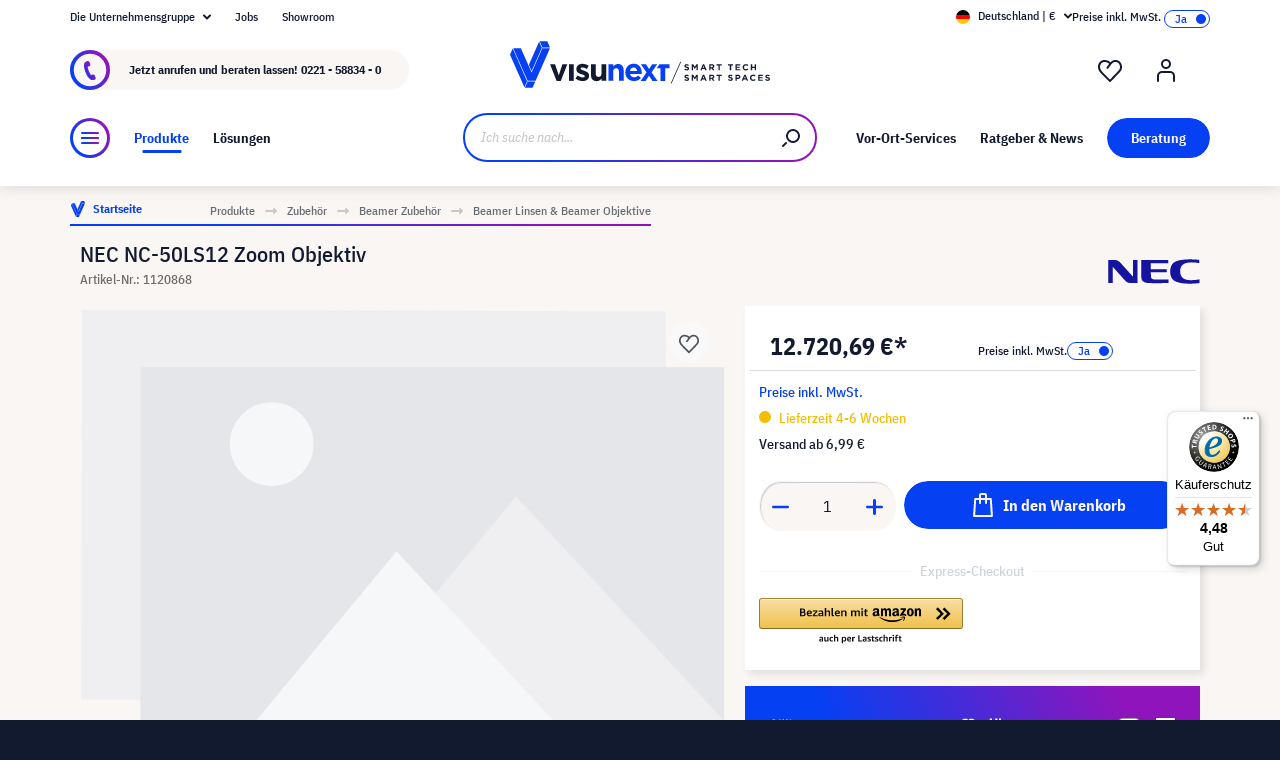

--- FILE ---
content_type: text/html; charset=UTF-8
request_url: https://www.visunext.de/p/nec-nc-50ls12-beamer-objektiv-1120868/
body_size: 69035
content:
<!DOCTYPE html><html lang="de-DE" itemscope="itemscope"><head><meta charset="utf-8"><script id="wbmTagMangerDefine"> let gtmIsTrackingProductClicks = Boolean(), gtmIsTrackingAddToWishlistClicks = Boolean(), gtmContainerId ='GTM-T59CDT9', hasSWConsentSupport = Boolean(Number(0)); window.wbmScriptIsSet = false; window.dataLayer = window.dataLayer || []; window.dataLayer.push({"event":"user","id":null}); </script><script id="wbmTagMangerDataLayer"> window.dataLayer.push({ ecommerce: null }); window.dataLayer.push({"google_tag_params":{"ecomm_prodid":1120868,"ecomm_pagetype":"product"}}); var onEventDataLayer = JSON.parse('{"event":"view_item","ecommerce":{"value":0,"items":[{"item_category2":"Beamer Objektiv","in_stock":false,"item_category":"Beamer Linsen &amp; Beamer Objektive","price":12720.69,"item_brand":"NEC","item_id":"1120868","item_name":"NEC NC-50LS12 Zoom Objektiv","item_variant":""}],"currency":"EUR"}}'); </script><script id="wbmTagManger"> function getCookie(name) { var cookieMatch = document.cookie.match(name + '=(.*?)(;|$)'); return cookieMatch && decodeURI(cookieMatch[1]); } var gtmCookieSet = getCookie('wbm-tagmanager-enabled'); var googleTag = function(w,d,s,l,i){w[l]=w[l]||[];w[l].push({'gtm.start':new Date().getTime(),event:'gtm.js'});var f=d.getElementsByTagName(s)[0],j=d.createElement(s),dl=l!='dataLayer'?'&l='+l:'';j.async=true;j.src='https://www.googletagmanager.com/gtm.js?id='+i+dl+'';f.parentNode.insertBefore(j,f);}; if (hasSWConsentSupport && gtmCookieSet === null) { window.wbmGoogleTagmanagerId = gtmContainerId; window.wbmScriptIsSet = false; window.googleTag = googleTag; } else { window.wbmScriptIsSet = true; googleTag(window, document, 'script', 'dataLayer', gtmContainerId); googleTag = null; window.dataLayer = window.dataLayer || []; function gtag() { dataLayer.push(arguments); } (() => { const adsEnabled = document.cookie.split(';').some((item) => item.trim().includes('google-ads-enabled=1')); gtag('consent', 'update', { 'ad_storage': adsEnabled ? 'granted' : 'denied', 'ad_user_data': adsEnabled ? 'granted' : 'denied', 'ad_personalization': adsEnabled ? 'granted' : 'denied', 'analytics_storage': 'granted' }); })(); } </script><meta name="viewport" content="width=device-width, initial-scale=1, shrink-to-fit=no"><meta name="author" content=""><meta name="robots" content="index,follow"><meta name="revisit-after" content="15 days"><meta name="keywords" content=""><meta name="description" content="Zoom Objektiv 1.13 - 1.66:1 für PH1201QL "><meta name="format-detection" content="telephone=no"><meta property="og:type" content="product"/><meta property="og:site_name" content="visunext.de"/><meta property="og:url" content="https://www.visunext.de/p/nec-nc-50ls12-beamer-objektiv-1120868/"/><meta property="og:title" content="NEC NC-50LS12 Zoom Objektiv | 1120868"/><meta property="og:description" content="Zoom Objektiv 1.13 - 1.66:1 für PH1201QL "/><meta property="og:image" content=""/><meta property="product:brand" content="NEC"/><meta property="product:price:amount" content="12720.69"/><meta property="product:price:currency" content="EUR"/><meta property="product:product_link" content="https://www.visunext.de/p/nec-nc-50ls12-beamer-objektiv-1120868/"/><meta name="twitter:card" content="product"/><meta name="twitter:site" content="visunext.de"/><meta property="twitter:title" content="NEC NC-50LS12 Zoom Objektiv | 1120868"/><meta property="twitter:description" content="Zoom Objektiv 1.13 - 1.66:1 für PH1201QL "/><meta property="twitter:image" content=""/><meta content="visunext.de"><meta content=""><meta content="true"><meta content="https://www.visunext.de/media/71/44/50/1662030392/vx-logo-header.svg"><link rel="alternate" hreflang="sv" href="https://www.visunext.se/p/nec-nc-50ls12-projektorobjektiv-1120868/"><link rel="alternate" hreflang="es" href="https://www.visunext.es/p/nec-nc-50ls12-lente-del-proyector-1120868/"><link rel="alternate" hreflang="de-AT" href="https://www.visunext.at/p/nec-nc-50ls12-projector-lens-1120868/"><link rel="alternate" hreflang="x-default" href="https://www.visunext.de/p/nec-nc-50ls12-beamer-objektiv-1120868/"><link rel="alternate" hreflang="de" href="https://www.visunext.de/p/nec-nc-50ls12-beamer-objektiv-1120868/"><link rel="alternate" hreflang="nl" href="https://www.visunext.nl/p/nec-nc-50ls12-beamer-lens-1120868/"><link rel="alternate" hreflang="it" href="https://www.visunext.it/p/nec-nc-50ls12-obiettivo-proiettore-1120868/"><link rel="alternate" hreflang="en" href="https://www.visunext.co.uk/p/nec-nc-50ls12-projector-lens-1120868/"><link rel="alternate" hreflang="pl" href="https://www.visunext.pl/p/nec-nc-50ls12-objektyw-do-projektora-1120868/"><script type="application/ld+json"> [{"@context":"https:\/\/schema.org\/","@type":"Product","name":"NEC NC-50LS12 Zoom Objektiv","description":" Zoom Objektiv 1.13 - 1.66:1 f\u00fcr PH1201QL\u00a0","sku":"1120868","mpn":"60003270","brand":{"@type":"Brand","name":"NEC"},"offers":[{"@type":"Offer","availability":"https:\/\/schema.org\/InStock","itemCondition":"https:\/\/schema.org\/NewCondition","priceCurrency":"EUR","priceValidUntil":"2026-01-24","url":"https:\/\/www.visunext.de\/p\/nec-nc-50ls12-beamer-objektiv-1120868\/","price":12720.69}]},{"@context":"https:\/\/schema.org","@type":"BreadcrumbList","itemListElement":[{"@type":"ListItem","position":1,"name":"Produkte","item":"https:\/\/www.visunext.de\/c\/"},{"@type":"ListItem","position":2,"name":"Zubeh\u00f6r","item":"https:\/\/www.visunext.de\/c\/zubehoer\/"},{"@type":"ListItem","position":3,"name":"Beamer Zubeh\u00f6r","item":"https:\/\/www.visunext.de\/c\/zubehoer\/beamer-zubehoer\/"},{"@type":"ListItem","position":4,"name":"Beamer Linsen & Beamer Objektive","item":"https:\/\/www.visunext.de\/c\/zubehoer\/beamer-zubehoer\/beamer-linsen-beamer-objektive\/"}]},{"@context":"https:\/\/schema.org","@type":"Organization"},{"@context":"https:\/\/schema.org","@type":"LocalBusiness","name":"visunext SE","url":"https:\/\/www.visunext.de\/","telephone":"+49 0221 58834 0","address":{"@type":"PostalAddress","streetAddress":"Gutenbergstra\u00dfe 2","addressLocality":"Emsdetten","postalCode":"48282","addressCountry":"DE"},"priceRange":"\u20ac\u20ac\u20ac"}] </script><link rel="shortcut icon" href="https://www.visunext.de/media/4c/d5/cc/1663770815/favicon-vx-22.ico"><link rel="canonical" href="https://www.visunext.de/p/nec-nc-50ls12-beamer-objektiv-1120868/"><title>NEC NC-50LS12 Zoom Objektiv | 1120868</title><link rel="stylesheet" href="https://www.visunext.de/theme/5db2f0b7aaea531cee906ae966b91629/css/all.css?1767793441"><script>var isIE11 = !!window.MSInputMethodContext && !!document.documentMode;</script><script>if(window.isIE11){var link = document.createElement("link");link.rel ="stylesheet";link.href ="https://assets.visunextgroup.com/css/vendor-pxsw-enterprise-cms.47c0c8e26eeb52964120.css";document.head.appendChild(link);}</script><script>if(window.isIE11){var link = document.createElement("link");link.rel ="stylesheet";link.href ="https://assets.visunextgroup.com/css/vendor-pxsw-visunext-theme.d8af6348760794dd62c6.css";document.head.appendChild(link);}</script><link rel="preload" href="https://assets.visunextgroup.com/css/vendor-pxsw-enterprise-cms.modern.c838b55f57418004a8a0.css" as="style"><link rel="modulepreload" href="https://assets.visunextgroup.com/js/vendor-pxsw-enterprise-cms.modern.2793ca3de1eb21807a38c98307454b4c.js"><link rel="stylesheet" href="https://assets.visunextgroup.com/css/vendor-pxsw-enterprise-cms.modern.c838b55f57418004a8a0.css"><link rel="preload" href="https://assets.visunextgroup.com/css/vendor-pxsw-visunext-theme.modern.c4b2a780aa157373b832.css" as="style"><link rel="modulepreload" href="https://assets.visunextgroup.com/js/vendor-pxsw-visunext-theme.modern.7379de65722e4e8c9b627fc3db44fcc5.js"><link rel="stylesheet" href="https://assets.visunextgroup.com/css/vendor-pxsw-visunext-theme.modern.c4b2a780aa157373b832.css"><script>window.PxswEnterpriseCmsYtPlayers = []</script><style> :root { --moorl-advanced-search-width: 600px; } </style><script> window.features = {"V6_5_0_0":true,"v6.5.0.0":true,"V6_6_0_0":false,"v6.6.0.0":false,"V6_7_0_0":false,"v6.7.0.0":false,"VUE3":false,"vue3":false,"JOIN_FILTER":false,"join.filter":false,"MEDIA_PATH":false,"media.path":false,"ES_MULTILINGUAL_INDEX":false,"es.multilingual.index":false,"STOCK_HANDLING":true,"stock.handling":true,"ASYNC_THEME_COMPILATION":false,"async.theme.compilation":false}; </script><script> (function (f,i,n,d,o,l,O,g,I,c){var V=[];var m=f.createElement("style");if(d){V.push(d)}if(c&&I.location.hash.indexOf("#search:")===0){V.push(c)}if(V.length>0){var Z=V.join(",");m.textContent=Z+"{opacity: 0;transition: opacity "+O+" ease-in-out;}."+o+" {opacity: 1 !important;}";I.flRevealContainers=function(){var a=f.querySelectorAll(Z);for(var T=0;T<a.length;T++){a[T].classList.add(o)}};setTimeout(I.flRevealContainers,l)}var W=g+"/config/"+i+"/main.js?usergrouphash="+n;var p=f.createElement("script");p.type="text/javascript";p.async=true;p.src=g+"/config/loader.min.js";var q=f.getElementsByTagName("script")[0];p.setAttribute("data-fl-main",W);q.parentNode.insertBefore(p,q);q.parentNode.insertBefore(m,p)}) (document,'CD436D1087F719781A6255F087EBE09B','523a436e193b5dd4ba64b0e4a81feffd','.fl-navigation-result','fl-reveal',3000,'.3s','//cdn.findologic.com',window,'.fl-result'); </script><style> .search-suggest.js-search-result { display: none; } </style><script> window.dataLayer = window.dataLayer || []; function gtag() { dataLayer.push(arguments); } (() => { const analyticsStorageEnabled = document.cookie.split(';').some((item) => item.trim().includes('google-analytics-enabled=1')); const adsEnabled = document.cookie.split(';').some((item) => item.trim().includes('google-ads-enabled=1')); gtag('consent', 'default', { 'ad_user_data': adsEnabled ? 'granted' : 'denied', 'ad_storage': adsEnabled ? 'granted' : 'denied', 'ad_personalization': adsEnabled ? 'granted' : 'denied', 'analytics_storage': analyticsStorageEnabled ? 'granted' : 'denied' }); })(); </script><template data-diga-cookie-awin-plugin data-diga-cookie-awin-plugin-options='{ "digaawinid":15080, "dontUseDefaultCookieConsent": "", "debugMode": false , "digaawincookiename": "__cmpconsent4679" }'></template><script> window.useDefaultCookieConsent = true; </script><script> window.activeNavigationId ='56abfbc5b7c751169b32ffda14ab1ac2'; window.router = { 'frontend.cart.offcanvas': '/checkout/offcanvas', 'frontend.cookie.offcanvas': '/cookie/offcanvas', 'frontend.checkout.finish.page': '/checkout/finish', 'frontend.checkout.info': '/widgets/checkout/info', 'frontend.menu.offcanvas': '/widgets/menu/offcanvas', 'frontend.cms.page': '/widgets/cms', 'frontend.cms.navigation.page': '/widgets/cms/navigation', 'frontend.account.addressbook': '/widgets/account/address-book', 'frontend.country.country-data': '/country/country-state-data', 'frontend.app-system.generate-token': '/app-system/Placeholder/generate-token', }; window.salesChannelId ='84d3002904eb5c179b30d31e152e9134'; </script><script> window.breakpoints = {"xs":"0","sm":"576","md":"768","lg":"1024","xl":"1280"}; </script><script> window.customerLoggedInState = 0; window.wishlistEnabled = 1; </script><script src="https://www.visunext.de/bundles/neon6configurator/storefront/jquery-3.5.1.slim.min.js?1767790971"></script><script> window.themeAssetsPublicPath ='https://www.visunext.de/theme/ac8f43f96c5d407b81a6c522c4a6eda6/assets/'; </script><script src="https://www.visunext.de/theme/5db2f0b7aaea531cee906ae966b91629/js/all.js?1767793441" defer></script><script defer nomodule src="https://assets.visunextgroup.com/js/vendor-pxsw-enterprise-cms.28bf6559fb5933d70f1fedbe10218969.js"></script><script defer nomodule src="https://assets.visunextgroup.com/js/vendor-pxsw-visunext-theme.f9d37d03ba9dba4378e4a82145c79c3b.js"></script><script defer type="module" src="https://assets.visunextgroup.com/js/vendor-pxsw-enterprise-cms.modern.2793ca3de1eb21807a38c98307454b4c.js"></script><script defer type="module" src="https://assets.visunextgroup.com/js/vendor-pxsw-visunext-theme.modern.7379de65722e4e8c9b627fc3db44fcc5.js"></script></head><body class="is-ctl-product is-act-index"><script> let consentId = 10962; window.gdprAppliesGlobally=true;if(!("cmp_id" in window)||window.cmp_id<1){window.cmp_id=consentId}if(!("cmp_cdid" in window)){window.cmp_cdid=""}if(!("cmp_params" in window)){window.cmp_params=""}if(!("cmp_host" in window)){window.cmp_host="d.delivery.consentmanager.net"}if(!("cmp_cdn" in window)){window.cmp_cdn="cdn.consentmanager.net"}if(!("cmp_proto" in window)){window.cmp_proto="https:"}if(!("cmp_codesrc" in window)){window.cmp_codesrc="3"}window.cmp_getsupportedLangs=function(){var b=["DE","EN","FR","IT","NO","DA","FI","ES","PT","RO","BG","ET","EL","GA","HR","LV","LT","MT","NL","PL","SV","SK","SL","CS","HU","RU","SR","ZH","TR","UK","AR","BS"];if("cmp_customlanguages" in window){for(var a=0;a<window.cmp_customlanguages.length;a++){b.push(window.cmp_customlanguages[a].l.toUpperCase())}}return b};window.cmp_getRTLLangs=function(){return["AR"]};window.cmp_getlang=function(j){if(typeof(j)!="boolean"){j=true}if(j&&typeof(cmp_getlang.usedlang)=="string"&&cmp_getlang.usedlang!==""){return cmp_getlang.usedlang}var g=window.cmp_getsupportedLangs();var c=[];var f=location.hash;var e=location.search;var a="languages" in navigator?navigator.languages:[];if(f.indexOf("cmplang=")!=-1){c.push(f.substr(f.indexOf("cmplang=")+8,2).toUpperCase())}else{if(e.indexOf("cmplang=")!=-1){c.push(e.substr(e.indexOf("cmplang=")+8,2).toUpperCase())}else{if("cmp_setlang" in window&&window.cmp_setlang!=""){c.push(window.cmp_setlang.toUpperCase())}else{if(a.length>0){for(var d=0;d<a.length;d++){c.push(a[d])}}}}}if("language" in navigator){c.push(navigator.language)}if("userLanguage" in navigator){c.push(navigator.userLanguage)}var h="";for(var d=0;d<c.length;d++){var b=c[d].toUpperCase();if(g.indexOf(b)!=-1){h=b;break}if(b.indexOf("-")!=-1){b=b.substr(0,2)}if(g.indexOf(b)!=-1){h=b;break}}if(h==""&&typeof(cmp_getlang.defaultlang)=="string"&&cmp_getlang.defaultlang!==""){return cmp_getlang.defaultlang}else{if(h==""){h="EN"}}h=h.toUpperCase();return h};(function(){var n=document;var p=window;var f="";var b="_en";if("cmp_getlang" in p){f=p.cmp_getlang().toLowerCase();if("cmp_customlanguages" in p){for(var h=0;h<p.cmp_customlanguages.length;h++){if(p.cmp_customlanguages[h].l.toUpperCase()==f.toUpperCase()){f="en";break}}}b="_"+f}function g(e,d){var l="";e+="=";var i=e.length;if(location.hash.indexOf(e)!=-1){l=location.hash.substr(location.hash.indexOf(e)+i,9999)}else{if(location.search.indexOf(e)!=-1){l=location.search.substr(location.search.indexOf(e)+i,9999)}else{return d}}if(l.indexOf("&")!=-1){l=l.substr(0,l.indexOf("&"))}return l}var j=("cmp_proto" in p)?p.cmp_proto:"https:";var o=["cmp_id","cmp_params","cmp_host","cmp_cdn","cmp_proto"];for(var h=0;h<o.length;h++){if(g(o[h],"%%%")!="%%%"){window[o[h]]=g(o[h],"")}}var k=("cmp_ref" in p)?p.cmp_ref:location.href;var q=n.createElement("script");q.setAttribute("data-cmp-ab","1");var c=g("cmpdesign","");var a=g("cmpregulationkey","");q.src=j+"//"+p.cmp_host+"/delivery/cmp.php?"+("cmp_id" in p&&p.cmp_id>0?"id="+p.cmp_id:"")+("cmp_cdid" in p?"cdid="+p.cmp_cdid:"")+"&h="+encodeURIComponent(k)+(c!=""?"&cmpdesign="+encodeURIComponent(c):"")+(a!=""?"&cmpregulationkey="+encodeURIComponent(a):"")+("cmp_params" in p?"&"+p.cmp_params:"")+(n.cookie.length>0?"&__cmpfcc=1":"")+"&l="+f.toLowerCase()+"&o="+(new Date()).getTime();q.type="text/javascript";q.async=true;if(n.currentScript){n.currentScript.parentElement.appendChild(q)}else{if(n.body){n.body.appendChild(q)}else{var m=n.getElementsByTagName("body");if(m.length==0){m=n.getElementsByTagName("div")}if(m.length==0){m=n.getElementsByTagName("span")}if(m.length==0){m=n.getElementsByTagName("ins")}if(m.length==0){m=n.getElementsByTagName("script")}if(m.length==0){m=n.getElementsByTagName("head")}if(m.length>0){m[0].appendChild(q)}}}var q=n.createElement("script");q.src=j+"//"+p.cmp_cdn+"/delivery/js/cmp"+b+".min.js";q.type="text/javascript";q.setAttribute("data-cmp-ab","1");q.async=true;if(n.currentScript){n.currentScript.parentElement.appendChild(q)}else{if(n.body){n.body.appendChild(q)}else{var m=n.getElementsByTagName("body");if(m.length==0){m=n.getElementsByTagName("div")}if(m.length==0){m=n.getElementsByTagName("span")}if(m.length==0){m=n.getElementsByTagName("ins")}if(m.length==0){m=n.getElementsByTagName("script")}if(m.length==0){m=n.getElementsByTagName("head")}if(m.length>0){m[0].appendChild(q)}}}})();window.cmp_addFrame=function(b){if(!window.frames[b]){if(document.body){var a=document.createElement("iframe");a.style.cssText="display:none";a.name=b;document.body.appendChild(a)}else{window.setTimeout(window.cmp_addFrame,10,b)}}};window.cmp_rc=function(h){var b=document.cookie;var f="";var d=0;while(b!=""&&d<100){d++;while(b.substr(0,1)==" "){b=b.substr(1,b.length)}var g=b.substring(0,b.indexOf("="));if(b.indexOf(";")!=-1){var c=b.substring(b.indexOf("=")+1,b.indexOf(";"))}else{var c=b.substr(b.indexOf("=")+1,b.length)}if(h==g){f=c}var e=b.indexOf(";")+1;if(e==0){e=b.length}b=b.substring(e,b.length)}return(f)};window.cmp_stub=function(){var a=arguments;__cmapi.a=__cmapi.a||[];if(!a.length){return __cmapi.a}else{if(a[0]==="ping"){if(a[1]===2){a[2]({gdprApplies:gdprAppliesGlobally,cmpLoaded:false,cmpStatus:"stub",displayStatus:"hidden",apiVersion:"2.0",cmpId:31},true)}else{a[2](false,true)}}else{if(a[0]==="getUSPData"){a[2]({version:1,uspString:window.cmp_rc("")},true)}else{if(a[0]==="getTCData"){__cmapi.a.push([].slice.apply(a))}else{if(a[0]==="addEventListener"||a[0]==="removeEventListener"){__cmapi.a.push([].slice.apply(a))}else{if(a.length==4&&a[3]===false){a[2]({},false)}else{__cmapi.a.push([].slice.apply(a))}}}}}}};window.cmp_msghandler=function(d){var a=typeof d.data==="string";try{var c=a?JSON.parse(d.data):d.data}catch(f){var c=null}if(typeof(c)==="object"&&c!==null&&"__cmpCall" in c){var b=c.__cmpCall;window.__cmp(b.command,b.parameter,function(h,g){var e={__cmpReturn:{returnValue:h,success:g,callId:b.callId}};d.source.postMessage(a?JSON.stringify(e):e,"*")})}if(typeof(c)==="object"&&c!==null&&"__cmapiCall" in c){var b=c.__cmapiCall;window.__cmapi(b.command,b.parameter,function(h,g){var e={__cmapiReturn:{returnValue:h,success:g,callId:b.callId}};d.source.postMessage(a?JSON.stringify(e):e,"*")})}if(typeof(c)==="object"&&c!==null&&"__uspapiCall" in c){var b=c.__uspapiCall;window.__uspapi(b.command,b.version,function(h,g){var e={__uspapiReturn:{returnValue:h,success:g,callId:b.callId}};d.source.postMessage(a?JSON.stringify(e):e,"*")})}if(typeof(c)==="object"&&c!==null&&"__tcfapiCall" in c){var b=c.__tcfapiCall;window.__tcfapi(b.command,b.version,function(h,g){var e={__tcfapiReturn:{returnValue:h,success:g,callId:b.callId}};d.source.postMessage(a?JSON.stringify(e):e,"*")},b.parameter)}};window.cmp_setStub=function(a){if(!(a in window)||(typeof(window[a])!=="function"&&typeof(window[a])!=="object"&&(typeof(window[a])==="undefined"||window[a]!==null))){window[a]=window.cmp_stub;window[a].msgHandler=window.cmp_msghandler;window.addEventListener("message",window.cmp_msghandler,false)}};window.cmp_addFrame("__cmapiLocator");window.cmp_addFrame("__cmpLocator");window.cmp_addFrame("__uspapiLocator");window.cmp_addFrame("__tcfapiLocator");window.cmp_setStub("__cmapi");window.cmp_setStub("__cmp");window.cmp_setStub("__tcfapi");window.cmp_setStub("__uspapi");</script><px-spritesheet style="display:none;"><svg xmlns="http://www.w3.org/2000/svg" xmlns:xlink="http://www.w3.org/1999/xlink"><defs><symbol id="account-24" viewBox="0 0 24 24"><path d="M20 22v-5a4 4 0 00-4-4H8a4 4 0 00-4 4v5" stroke="currentColor" stroke-width="2" stroke-linecap="round" stroke-linejoin="round"/><path d="M16 5a4 4 0 11-8 0 4 4 0 018 0z" stroke="currentcolor" stroke-width="2" stroke-linecap="round" stroke-linejoin="round"/></symbol><symbol id="arrow-24" viewBox="0 0 24 24"><path d="M7 12h10m0 0l-2-2m2 2l-2 2" stroke="currentColor" stroke-width="2" stroke-linecap="round" stroke-linejoin="round"/></symbol><symbol id="arrow-down-8" viewBox="0 0 8 5"><path d="M7 1L4 4 1 1" stroke="currentColor" stroke-width="2" stroke-linecap="round" stroke-linejoin="round"/></symbol><symbol id="attention-icon" viewBox="0 0 40 45"><circle cx="18.5" cy="21.5" r="10.366" fill="#121A30"/><path d="M18.5 15.5v8m0 4v-1" stroke="#F9F6F3" stroke-width="2" stroke-linecap="round" stroke-linejoin="round"/></symbol><symbol id="basket-24" viewBox="0 0 24 24"><path d="M4.22 6h15.56l1.15 17H3.07L4.22 6z" stroke="currentColor" stroke-width="2" stroke-linejoin="round"/><path d="M15 10V2a1 1 0 00-1-1h-4a1 1 0 00-1 1v8" stroke="currentColor" stroke-width="2" stroke-linecap="round" stroke-linejoin="round"/></symbol><symbol id="business" viewBox="0 0 22 18"><path d="M18 3h-1.6L14.3.9C13.7.3 13 0 12.2 0H9.8C9 0 8.3.3 7.7.9L5.6 3H4C1.8 3 0 4.8 0 7v7c0 2.2 1.8 4 4 4h14c2.2 0 4-1.8 4-4V7c0-2.2-1.8-4-4-4zm-8.9-.7c.2-.2.5-.3.7-.3h2.3c.3 0 .5.1.7.3l.8.7H8.4l.7-.7zM20 14c0 1.1-.9 2-2 2H4c-1.1 0-2-.9-2-2v-2.3c1.8.3 5.2.7 8 .8v.5c0 .6.4 1 1 1s1-.4 1-1v-.5c2.8-.1 6.2-.6 8-.8V14zm0-4.4c-1.8.3-6.1.9-9 .9-2.9 0-7.2-.6-9-.9V7c0-1.1.9-2 2-2h14c1.1 0 2 .9 2 2v2.6z" fill="#005faa"/></symbol><symbol id="checkmark" viewBox="0 0 10 10"><path d="M4 10c-.2 0-.4-.1-.6-.2l-3-2C0 7.5-.1 6.9.2 6.4c.3-.4.9-.5 1.4-.2l2.1 1.4L8.2.5c.2-.5.9-.6 1.3-.3.5.3.6.9.3 1.4l-5 8c-.1.2-.3.3-.6.4H4z" fill="#121a30"/></symbol><symbol id="checkout-close" viewBox="0 0 24 25"><rect y=".013" width="24" height="24" rx="12" fill="#0540F2"/><g clip-path="url(#checkout-closeclip0_6538_19299)"><g clip-path="url(#checkout-closeclip1_6538_19299)"><path d="M9 9.013l6 6m-6 0l6-6" stroke="#fff" stroke-width="2" stroke-linecap="round" stroke-linejoin="round"/></g></g></symbol><symbol id="circle-360" viewBox="0 0 61 61"><circle cx="30.5" cy="12.954" r="2.591" fill="#0540F2"/><circle cx="30.5" cy="2.591" r="2.591" fill="#0540F2"/><path d="M22.727 53.303C10.652 50.636 2 43.438 2 34.977c0-8.46 8.652-15.658 20.727-18.326m15.546 36.652C50.348 50.636 59 43.438 59 34.977c0-8.46-8.652-15.658-20.727-18.326" stroke="#0540F2" stroke-width="3" stroke-linecap="round" stroke-linejoin="round" fill="#fff0"/><path d="M39.264 46.54l-7.697 5.773a1 1 0 000 1.6l7.697 5.773a1 1 0 001.6-.8V47.341a1 1 0 00-1.6-.8zM21.51 32.162c.224 0 .42-.033.588-.098.168-.065.303-.15.406-.252a.966.966 0 00.224-.336.958.958 0 00.084-.378v-.448a.91.91 0 00-.294-.686c-.196-.196-.476-.294-.84-.294a1.73 1.73 0 00-.994.294c-.29.196-.555.485-.798.868l-1.232-1.134a3.453 3.453 0 011.33-1.218c.532-.28 1.134-.42 1.806-.42.952 0 1.699.21 2.24.63.55.42.826 1.064.826 1.932 0 .327-.047.616-.14.868a2.1 2.1 0 01-.35.658 1.68 1.68 0 01-.518.434 1.883 1.883 0 01-.63.224v.224c.261.047.504.121.728.224.224.093.415.224.574.392.168.159.294.364.378.616.093.243.14.532.14.868 0 .476-.08.9-.238 1.274-.15.373-.373.69-.672.952a2.97 2.97 0 01-1.064.602c-.41.14-.877.21-1.4.21-.439 0-.835-.051-1.19-.154a3.791 3.791 0 01-.924-.406 3.563 3.563 0 01-.686-.602 4.61 4.61 0 01-.49-.714l1.456-1.12c.187.41.42.747.7 1.008.29.252.663.378 1.12.378.42 0 .742-.112.966-.336.233-.224.35-.513.35-.868v-.448c0-.327-.13-.597-.392-.812-.261-.215-.63-.322-1.106-.322h-.77v-1.61h.812zm8.093 6.006c-1.14 0-1.988-.331-2.548-.994-.551-.663-.826-1.62-.826-2.87 0-.71.093-1.372.28-1.988a8.348 8.348 0 01.742-1.708 7.63 7.63 0 011.008-1.372 7.932 7.932 0 011.148-1.008h2.758a24.27 24.27 0 00-1.484 1.19c-.43.373-.808.756-1.134 1.148a6.045 6.045 0 00-.784 1.204c-.206.42-.35.873-.434 1.358h.224a2.29 2.29 0 01.644-.994c.298-.27.714-.406 1.246-.406.784 0 1.4.266 1.848.798.457.523.686 1.279.686 2.268 0 1.064-.29 1.895-.868 2.492-.57.588-1.405.882-2.506.882zm0-1.61c.429 0 .746-.117.952-.35.214-.243.322-.588.322-1.036v-.448c0-.448-.108-.789-.322-1.022-.206-.243-.523-.364-.952-.364-.43 0-.752.121-.966.364-.206.233-.308.574-.308 1.022v.448c0 .448.102.793.308 1.036.214.233.536.35.966.35zm7.504 1.61c-.588 0-1.092-.093-1.512-.28a2.617 2.617 0 01-1.05-.896c-.27-.41-.471-.933-.602-1.568-.13-.644-.196-1.414-.196-2.31 0-.896.066-1.661.196-2.296.13-.644.332-1.167.602-1.568.28-.41.63-.71 1.05-.896.42-.196.924-.294 1.512-.294s1.092.098 1.512.294c.42.187.766.485 1.036.896.28.401.486.924.616 1.568.13.635.196 1.4.196 2.296 0 .896-.065 1.666-.196 2.31-.13.635-.336 1.157-.616 1.568-.27.401-.616.7-1.036.896-.42.187-.924.28-1.512.28zm0-1.68c.233 0 .43-.033.588-.098a.878.878 0 00.378-.336c.093-.159.159-.364.196-.616.047-.252.07-.565.07-.938v-2.772c0-.737-.088-1.25-.266-1.54-.177-.299-.5-.448-.966-.448-.466 0-.788.15-.966.448-.177.29-.266.803-.266 1.54V34.5c0 .373.019.686.056.938.047.252.117.457.21.616a.88.88 0 00.378.336c.159.065.355.098.588.098zm6.735-3.416c-.346 0-.668-.06-.966-.182a2.332 2.332 0 01-1.316-1.288 2.807 2.807 0 01-.182-1.036c0-.373.06-.714.182-1.022a2.303 2.303 0 011.316-1.302c.298-.121.62-.182.966-.182.345 0 .667.06.966.182.298.121.56.29.784.504.224.215.396.48.518.798.13.308.196.649.196 1.022 0 .383-.066.728-.196 1.036-.122.308-.294.57-.518.784a2.456 2.456 0 01-.784.504 2.55 2.55 0 01-.966.182zm0-1.232c.345 0 .611-.107.798-.322.196-.224.294-.541.294-.952 0-.41-.098-.723-.294-.938-.187-.224-.453-.336-.798-.336-.346 0-.616.112-.812.336-.187.215-.28.527-.28.938 0 .41.093.728.28.952.196.215.466.322.812.322z" fill="#0540F2"/></symbol><symbol id="circle-arrow" viewBox="0 0 24 24"><path class="cls-1" d="M14 15c-.26 0-.51-.1-.71-.29a.996.996 0 010-1.41l.29-.29H7c-.55 0-1-.45-1-1s.45-1 1-1h6.59l-.29-.29a.996.996 0 111.41-1.41l2 2c.1.1.17.21.22.33a.957.957 0 010 .76c-.05.12-.12.23-.22.33l-2 2c-.2.2-.45.29-.71.29z"/><path class="cls-1" d="M12 24C5.38 24 0 18.62 0 12S5.38 0 12 0s12 5.38 12 12-5.38 12-12 12zm0-22C6.49 2 2 6.49 2 12s4.49 10 10 10 10-4.49 10-10S17.51 2 12 2z"/></symbol><symbol id="close-16" viewBox="0 0 16 16"><path d="M5 5l6 6m-6 0l6-6" stroke="currentColor" stroke-width="2" stroke-linecap="round" stroke-linejoin="round"/></symbol><symbol id="education" viewBox="0 0 24 18"><path d="M12 18c-4.2 0-7.1-2.4-7.2-2.5-.2-.2-.4-.5-.4-.8v-7l-3.9-2c-.3-.2-.5-.5-.5-.9s.3-.8.7-.9l11-3.8c.2-.1.4-.1.7 0l11 3.8c.3.1.6.4.6.8s-.2.8-.5 1l-1 .6v7.9c.3.2.5.5.5.9v1c0 .6-.4 1-1 1h-1c-.6 0-1-.4-1-1v-1c0-.4.2-.7.5-.9V7.3l-.9.4v7c0 .3-.1.6-.4.8-.1.1-3 2.5-7.2 2.5zm-5.6-3.8c.8.6 2.9 1.8 5.6 1.8 2.7 0 4.8-1.2 5.6-1.8V8.5l-5.3 1.8c-.2.1-.4.1-.6 0L6.4 8.5v5.7zm-.6-8L12 8.3l6.2-2.1L20.6 5 12 2 3.5 5l2.3 1.2z" fill="#f39200"/></symbol><symbol id="facebook" viewBox="0 0 24 24"><path d="M18 7.864L17.57 12h-3.25v12H9.434V12H7V7.864h2.434v-2.49C9.434 2.008 10.81 0 14.722 0h3.25v4.136h-2.034c-1.518 0-1.619.584-1.619 1.66v2.068H18z" fill="currentColor"/></symbol><symbol id="filter" viewBox="0 0 24 24"><path d="M9 5c1.306 0 2.414.835 2.826 2H21a1 1 0 110 2h-9.174a2.998 2.998 0 01-5.652 0H3a1 1 0 010-2h3.174C6.586 5.835 7.694 5 9 5zm0 2a1 1 0 100 2 1 1 0 000-2zm5 6c1.306 0 2.414.835 2.826 2H21a1 1 0 110 2h-4.174a2.998 2.998 0 01-5.652 0H3a1 1 0 110-2h8.174c.412-1.165 1.52-2 2.826-2zm0 2a1 1 0 100 2 1 1 0 000-2z" fill="currentColor"/></symbol><symbol id="instagram" viewBox="0 0 16 16"><path d="M8 0C5.829 0 5.556.01 4.703.048 3.85.088 3.269.222 2.76.42a3.917 3.917 0 00-1.417.923A3.927 3.927 0 00.42 2.76C.222 3.268.087 3.85.048 4.7.01 5.555 0 5.827 0 8s.01 2.444.048 3.298c.04.851.174 1.433.372 1.941.205.527.478.973.923 1.418.444.445.89.719 1.416.923.51.198 1.09.333 1.942.372C5.555 15.99 5.827 16 8 16s2.444-.01 3.298-.048c.851-.04 1.434-.174 1.943-.372a3.915 3.915 0 001.416-.923c.445-.445.718-.891.923-1.417.197-.51.332-1.09.372-1.942C15.99 10.445 16 10.173 16 8s-.01-2.445-.048-3.299c-.04-.851-.175-1.433-.372-1.941a3.926 3.926 0 00-.923-1.417A3.911 3.911 0 0013.24.42c-.51-.198-1.092-.333-1.943-.372C10.443.01 10.172 0 7.998 0h.003zm-.717 1.442h.718c2.136 0 2.389.007 3.232.046.78.035 1.204.166 1.486.275.373.145.64.319.92.599.28.28.453.546.598.92.11.281.24.704.275 1.484.039.844.047 1.097.047 3.232 0 2.135-.008 2.388-.047 3.232-.035.78-.166 1.203-.275 1.485a2.478 2.478 0 01-.599.919c-.28.28-.546.453-.92.598-.28.11-.704.24-1.485.276-.843.038-1.096.047-3.232.047s-2.39-.009-3.233-.047c-.78-.036-1.203-.166-1.485-.276a2.478 2.478 0 01-.92-.598 2.48 2.48 0 01-.6-.92c-.109-.282-.24-.705-.275-1.485-.038-.843-.046-1.096-.046-3.233 0-2.136.008-2.388.046-3.232.036-.78.166-1.203.276-1.485.145-.373.319-.64.599-.92.28-.28.546-.453.92-.599.282-.11.705-.24 1.485-.275.738-.034 1.024-.044 2.515-.045v.002zm4.988 1.328a.96.96 0 100 1.92.96.96 0 000-1.92zm-4.27 1.122a4.109 4.109 0 100 8.217 4.109 4.109 0 000-8.217zm0 1.441a2.667 2.667 0 110 5.334 2.667 2.667 0 010-5.334z" fill="currentColor"/></symbol><symbol id="linkedin" viewBox="0 0 24 24"><path d="M3.894 0A2.887 2.887 0 001 2.88c0 1.592 1.295 2.911 2.892 2.911s2.894-1.319 2.894-2.91A2.886 2.886 0 003.894 0zm14.12 7.636c-2.43 0-3.82 1.266-4.487 2.525h-.07V7.975h-4.79V24h4.99v-7.933c0-2.09.159-4.11 2.756-4.11 2.56 0 2.596 2.384 2.596 4.243V24H24v-8.802c0-4.307-.93-7.562-5.985-7.562zm-16.616.34V24h4.995V7.975H1.398z" fill="currentColor"/></symbol><symbol id="logo-acrobat" viewBox="0 0 32 31"><path d="M10.761.264c1.092.052 2.125.586 2.72 1.417.79 1.107 1.072 2.495 1.176 4.086.097 1.435-.458 3.375-.666 5.09 1.041 1.31 1.653 2.511 2.921 3.78 1.269 1.268 2.472 1.88 3.782 2.921 1.713-.208 3.656-.773 5.088-.677 1.591.107 2.972.391 4.078 1.183 1.107.791 1.69 2.36 1.3 3.815-.39 1.453-1.685 2.534-3.04 2.666-1.353.133-2.687-.325-4.116-1.028-1.29-.636-2.693-2.086-4.076-3.125-1.656.247-3.005.174-4.737.638-1.732.463-2.862 1.2-4.42 1.815-.676 1.586-1.163 3.552-1.963 4.745-.885 1.325-1.812 2.385-3.052 2.948-1.24.562-2.903.273-3.969-.79-1.062-1.065-1.348-2.72-.786-3.958.562-1.24 1.63-2.169 2.953-3.054 1.195-.8 3.156-1.29 4.745-1.964.614-1.56 1.351-2.687 1.815-4.42.464-1.731.39-3.08.638-4.736-1.039-1.38-2.49-2.784-3.125-4.073-.703-1.43-1.159-2.774-1.026-4.128S8.211.772 9.665.381a3.663 3.663 0 011.096-.12v.003zm-.013 2.685a4.982 4.982 0 00-.37.086c-.643.172-.598.19-.643.654-.044.463.17 1.453.756 2.643.213.432.872 1.039 1.166 1.515.016-.562.29-1.419.258-1.903-.088-1.323-.388-2.287-.659-2.664-.203-.284-.234-.375-.508-.33zm2.74 11.698c-.185.854-.091 1.552-.32 2.409-.23.86-.662 1.424-.93 2.26.833-.268 1.39-.705 2.247-.934.857-.23 1.558-.133 2.415-.318-.651-.591-1.305-.857-1.933-1.485-.627-.627-.89-1.286-1.479-1.932zm12.107 4.974c-.482-.031-1.341.24-1.901.255.481.297 1.088.966 1.523 1.18 1.188.586 2.172.797 2.633.752.463-.044.482.01.653-.635.172-.643.141-.612-.24-.883-.377-.27-1.35-.583-2.67-.669h.002zM7.259 24.283c-.495.268-1.373.466-1.776.734-1.102.737-1.782 1.49-1.974 1.911-.193.425-.248.404.224.875.471.472.458.42.882.23.425-.193 1.183-.873 1.917-1.972.271-.404.458-1.284.727-1.779z"/></symbol><symbol id="logo-desktop" viewBox="0 0 274 74"><path d="M7.967 23.515l17.784 40.197 3.393-7.68-10.831-24.487-6.953-15.704-3.393 7.674zm26.779 21.701l-.069.152-13.313-30.08H11.93L28.218 52.1l1.571 3.56h9.768l17.86-40.372h-9.442l-13.23 29.928z" fill="#0540F2"/><path d="M34.677 43.53L47.33 14.917l-3.4-7.681-12.646 28.63.676 1.533 2.717 6.133zm1.108 20.73l3.446-7.856h-9.434l-3.446 7.848 9.434.008zM54.002 6.688l-9.442.008 3.446 7.848 9.442-.007-3.446-7.849z" fill="#0540F2"/><path d="M108.043 48.472V35.196h5.814v11.439c0 2.755 1.298 4.167 3.522 4.167 2.217 0 3.636-1.412 3.636-4.167V35.197h5.814v20.5h-5.814V52.79c-1.336 1.723-3.059 3.287-6.004 3.287-4.402.008-6.968-2.9-6.968-7.605z" fill="#131A31"/><path d="M148.415 42.43v13.267h-5.814V44.26c0-2.755-1.298-4.167-3.514-4.167-2.216 0-3.636 1.412-3.636 4.167v11.43h-5.814V35.197h5.814v2.907c1.336-1.723 3.059-3.286 6.004-3.286 4.395 0 6.96 2.907 6.96 7.613z" fill="#0540F2"/><path d="M57.508 35.197h6.11l4.562 13.631 4.6-13.632h5.996l-8.015 20.51h-5.245l-8.008-20.51zm29.215-.054H80.9V55.69h5.822V35.143zm2.163 17.677l2.505-3.848c2.231 1.625 4.577 2.46 6.504 2.46 1.693 0 2.46-.615 2.46-1.534v-.075c0-1.276-2.004-1.693-4.274-2.384-2.884-.85-6.155-2.193-6.155-6.2v-.077c0-4.19 3.393-6.535 7.544-6.535 2.619 0 5.465.888 7.689 2.383l-2.231 4.038c-2.034-1.191-4.076-1.927-5.579-1.927-1.427 0-2.156.614-2.156 1.419v.076c0 1.154 1.959 1.7 4.198 2.459 2.884.964 6.3 2.353 6.3 6.125v.076c0 4.577-3.492 6.65-7.963 6.65-2.876.007-6.11-.957-8.842-3.105z" fill="#131A31"/><path d="M165.038 43.523c-.35-2.61-1.89-4.387-4.357-4.387-2.421 0-4 1.73-4.456 4.387h8.813zm-14.551 1.73v-.075c0-5.89 4.198-10.733 10.194-10.733 6.892 0 10.042 5.351 10.042 11.196 0 .47-.038 1.01-.069 1.54h-14.36c.584 2.657 2.429 4.038 5.047 4.038 1.958 0 3.385-.614 5.002-2.117l3.347 2.968c-1.928 2.383-4.698 3.84-8.432 3.84-6.186 0-10.771-4.341-10.771-10.656z" fill="#0540F2"/><path d="M179.732 49.283l-4.152 6.422h-6.125l7.234-10.467-6.961-10.065h6.27l3.848 5.951 3.886-5.95h6.118l-6.96 9.988 7.263 10.543h-6.261l-4.16-6.422z" fill="#0540F2"/><path d="M205.098 35.22v4.91h-5.404v15.583h-5.844V40.13h-4.57l3.295-4.91h12.523z" fill="#0540F2"/><path d="M227.345 39.09a1.25 1.25 0 01-.349.448 1.534 1.534 0 01-.531.273 2.42 2.42 0 01-.683.099 3.01 3.01 0 01-1.033-.182 2.66 2.66 0 01-.918-.554l.6-.721c.212.174.425.303.645.41.22.098.463.151.728.151.213 0 .372-.038.494-.114a.365.365 0 00.174-.318v-.016a.418.418 0 00-.038-.174.343.343 0 00-.136-.144 1.087 1.087 0 00-.281-.13 4.13 4.13 0 00-.471-.136 6.464 6.464 0 01-.63-.19 1.786 1.786 0 01-.478-.258 1.012 1.012 0 01-.303-.387c-.076-.152-.107-.341-.107-.57v-.014c0-.213.038-.403.114-.57.076-.167.19-.31.334-.44a1.43 1.43 0 01.509-.28 1.99 1.99 0 01.653-.1c.341 0 .645.054.933.152.281.1.547.243.782.433l-.524.767a3.753 3.753 0 00-.607-.334 1.503 1.503 0 00-.592-.122c-.197 0-.349.038-.448.114a.356.356 0 00-.152.288v.016c0 .076.015.136.046.197.03.053.083.106.152.144.076.046.174.084.303.122.129.038.296.083.494.136.235.061.44.13.622.205.182.076.334.167.463.274.129.106.22.235.281.379.061.144.099.319.099.524v.015a1.87 1.87 0 01-.145.607zm5.784.752v-3.006l-1.298 1.966h-.023l-1.283-1.95v2.99h-1.002v-4.607h1.093l1.215 1.95 1.214-1.95h1.093v4.607h-1.009zm6.71 0l-.418-1.032h-1.95l-.418 1.032h-1.032l1.973-4.645h.934l1.973 4.645h-1.062zm-1.397-3.423l-.615 1.495h1.222l-.607-1.495zm7.142 3.423l-.986-1.472h-.797v1.472h-1.017v-4.607h2.11c.546 0 .979.136 1.282.402.304.266.456.638.456 1.116v.015c0 .372-.091.676-.273.91-.183.236-.418.41-.714.517l1.123 1.647h-1.184zm.015-3.036c0-.22-.068-.387-.212-.493-.137-.107-.334-.167-.584-.167h-1.002v1.32h1.024c.251 0 .441-.06.577-.174a.586.586 0 00.197-.47v-.016zm5.207-.637v3.673h-1.017V36.17h-1.404v-.934h3.818v.934h-1.397zm-24.303 11.605h-.896l-1.86-4.646h1.116l1.207 3.249 1.207-3.249h1.093l-1.867 4.646zm3.787-.031v-4.608h1.017v4.608h-1.017zm6.55-.751a1.25 1.25 0 01-.349.448 1.534 1.534 0 01-.531.273c-.205.06-.433.098-.683.098a3.02 3.02 0 01-1.032-.182 2.655 2.655 0 01-.919-.554l.6-.72c.212.174.425.31.645.409.22.099.463.152.729.152.212 0 .372-.038.493-.114a.366.366 0 00.175-.319v-.015a.434.434 0 00-.038-.175.352.352 0 00-.137-.144 1.075 1.075 0 00-.281-.129 4.167 4.167 0 00-.47-.137 4.782 4.782 0 01-.63-.19 1.76 1.76 0 01-.479-.257 1.012 1.012 0 01-.303-.387c-.076-.152-.106-.342-.106-.57v-.015c0-.212.037-.402.113-.57.076-.166.19-.318.334-.44.145-.12.312-.22.509-.28.197-.068.417-.099.653-.099.341 0 .645.053.933.152.281.099.547.243.782.433l-.524.766a3.247 3.247 0 00-.607-.334 1.503 1.503 0 00-.592-.121c-.197 0-.349.038-.448.114a.359.359 0 00-.152.288v.015c0 .076.016.137.046.198a.47.47 0 00.152.151c.076.046.174.084.303.122.129.038.296.083.494.136.235.061.44.13.622.205.182.076.334.167.463.274a.97.97 0 01.281.38c.061.143.099.318.099.523v.015a1.922 1.922 0 01-.145.6zm5.982-.342a1.646 1.646 0 01-.403.645 1.6 1.6 0 01-.637.387 2.644 2.644 0 01-.835.13c-.623 0-1.108-.175-1.465-.517-.357-.341-.531-.85-.531-1.533v-2.634h1.017v2.611c0 .38.091.66.265.85.175.19.418.289.729.289s.554-.091.729-.273c.174-.182.265-.463.265-.828v-2.641h1.017v2.603c-.015.35-.06.653-.151.911zm5.776 1.092l-.418-1.032h-1.95l-.418 1.032h-1.032l1.973-4.645h.934l1.973 4.645h-1.062zm-1.397-3.423l-.615 1.495h1.222l-.607-1.495zm4.342 3.424v-4.608h1.017v3.697h2.299v.918h-3.316v-.007zm-24.198 7.15a1.25 1.25 0 01-.349.448 1.532 1.532 0 01-.531.273 2.385 2.385 0 01-.683.099 3.01 3.01 0 01-1.033-.182 2.66 2.66 0 01-.918-.554l.6-.721c.212.174.425.303.645.41.22.098.463.151.728.151.213 0 .372-.038.494-.113a.365.365 0 00.174-.32v-.014a.418.418 0 00-.038-.175.343.343 0 00-.136-.144 1.09 1.09 0 00-.281-.13 4.111 4.111 0 00-.471-.136 6.49 6.49 0 01-.63-.19 1.786 1.786 0 01-.478-.258 1.012 1.012 0 01-.303-.387c-.076-.152-.107-.341-.107-.569v-.015a1.262 1.262 0 01.448-1.01 1.43 1.43 0 01.509-.28c.197-.069.417-.1.653-.1.341 0 .645.054.933.153.281.098.547.242.782.432l-.524.767a3.753 3.753 0 00-.607-.334 1.503 1.503 0 00-.592-.122c-.197 0-.349.038-.448.114a.356.356 0 00-.152.289v.015c0 .076.015.136.046.197a.47.47 0 00.152.152 1.3 1.3 0 00.303.121c.129.038.296.084.494.137.235.06.44.13.622.205.182.076.334.167.463.273.129.106.22.236.281.38.061.144.099.319.099.523v.016a1.922 1.922 0 01-.145.6zm6.687-.631a2.469 2.469 0 01-.508.76c-.221.22-.479.387-.775.516-.303.121-.63.19-.986.19-.357 0-.683-.061-.979-.19a2.575 2.575 0 01-.775-.509 2.334 2.334 0 01-.69-1.677v-.016a2.36 2.36 0 011.465-2.2 2.62 2.62 0 01.986-.19c.357 0 .683.06.979.19.296.12.554.295.775.508.22.212.387.463.508.751.122.289.182.6.182.926v.015c0 .334-.06.638-.182.926zm-.873-.926a1.73 1.73 0 00-.098-.561 1.538 1.538 0 00-.289-.463 1.37 1.37 0 00-1.009-.425 1.35 1.35 0 00-.562.114 1.269 1.269 0 00-.433.31c-.121.13-.212.282-.281.456a1.501 1.501 0 00-.098.554v.015c0 .198.03.388.098.562.069.175.167.326.289.463a1.352 1.352 0 001.002.425 1.37 1.37 0 001.002-.424c.121-.13.212-.282.281-.456.068-.175.098-.357.098-.554v-.016zm3.135 2.308v-4.607h1.017v3.697h2.3v.918h-3.317v-.008zm9.048-1.093a1.646 1.646 0 01-.403.645 1.6 1.6 0 01-.637.388 2.644 2.644 0 01-.835.129c-.623 0-1.108-.175-1.465-.517-.357-.341-.531-.85-.531-1.533v-2.626h1.017v2.611c0 .38.091.66.265.85.175.19.418.289.729.289s.554-.091.729-.274c.174-.182.265-.463.265-.827v-2.649h1.017v2.604c-.007.349-.06.652-.151.91zm4.432-2.581v3.674h-1.017v-3.673h-1.404v-.934h3.818v.934h-1.397zm3.401 3.674v-4.607h1.017v4.607h-1.017zm7.848-1.382a2.472 2.472 0 01-.509.76c-.22.22-.478.387-.774.516-.304.121-.63.19-.987.19s-.683-.061-.979-.19a2.448 2.448 0 01-.774-.509 2.242 2.242 0 01-.509-.751 2.351 2.351 0 01-.182-.926v-.016c0-.326.061-.637.182-.925.122-.289.296-.54.509-.76.22-.22.478-.387.774-.516.304-.121.63-.19.987-.19.356 0 .683.061.979.19.296.122.554.296.774.509.22.212.387.463.509.751.121.289.182.6.182.926v.015c0 .334-.061.638-.182.926zm-.881-.926a1.7 1.7 0 00-.099-.561 1.535 1.535 0 00-.288-.463 1.374 1.374 0 00-1.009-.425 1.35 1.35 0 00-.562.114 1.269 1.269 0 00-.433.31c-.121.13-.212.282-.281.456a1.501 1.501 0 00-.098.554v.015c0 .198.03.388.098.562.069.175.167.326.289.463a1.352 1.352 0 001.002.425 1.37 1.37 0 001.002-.424 1.481 1.481 0 00.379-1.01v-.016zm6.368 2.308l-2.231-2.93v2.93h-1.002v-4.607h.934l2.163 2.839v-2.839h1.002v4.607h-.866zm6.353-.751a1.25 1.25 0 01-.349.448 1.532 1.532 0 01-.531.273 2.385 2.385 0 01-.683.099 3.01 3.01 0 01-1.033-.182 2.66 2.66 0 01-.918-.554l.6-.721c.212.174.425.303.645.41.22.098.463.151.728.151.213 0 .372-.038.494-.113a.365.365 0 00.174-.32v-.014a.418.418 0 00-.038-.175.343.343 0 00-.136-.144 1.107 1.107 0 00-.281-.13 4.111 4.111 0 00-.471-.136 6.49 6.49 0 01-.63-.19 1.786 1.786 0 01-.478-.258 1.012 1.012 0 01-.303-.387c-.076-.152-.107-.341-.107-.569v-.015a1.262 1.262 0 01.448-1.01 1.43 1.43 0 01.509-.28c.197-.061.417-.1.652-.1.342 0 .646.054.934.153.281.098.547.242.782.432l-.524.767a3.753 3.753 0 00-.607-.334 1.503 1.503 0 00-.592-.122c-.197 0-.349.038-.448.114a.356.356 0 00-.152.289v.015c0 .076.015.136.046.197a.47.47 0 00.152.152c.075.046.174.083.303.121.129.038.296.084.494.137.235.06.44.13.622.205.182.076.334.167.463.273.129.106.22.236.281.38.06.144.098.319.098.523v.016c-.022.212-.06.417-.144.6zm-54.406-22.839l-11.856 26.824h.979l11.856-26.824h-.979z" fill="#131A31"/></symbol><symbol id="logo-info" viewBox="0 0 32 31"><path fill="#FFF" d="M16.4 11.4c-1.3 0-2.3-1-2.3-2.3s1-2.3 2.3-2.3 2.3 1 2.3 2.3-1 2.3-2.3 2.3z"/><path fill="#FFF" d="M15.7 30.5c-2.9 0-5.7-.8-8.1-2.4 0 0-.2-.1-.5 0-.2 0-.4 0-.7.2l-1.5.6h-.1c-.5.3-.9.5-1.2.6-.3.1-.7 0-1-.2-.3-.2-.4-.6-.2-1 .1-.4.3-.8.5-1.3.2-.7.4-1.2.5-1.7 0-.3.1-.5.1-.6v-.4c-4.3-6-3.6-14.2 1.6-19.4C11-1 20.5-1 26.4 4.9s5.9 15.4 0 21.3c-2.8 2.8-6.7 4.4-10.7 4.4zm-8.4-4.3c.5 0 1 .1 1.4.4 5.2 3.3 12.1 2.6 16.5-1.8 5.1-5.1 5.1-13.5 0-18.6-2.5-2.5-5.8-3.9-9.3-3.9-3.5 0-6.8 1.4-9.3 3.9-4.6 4.6-5.2 11.7-1.4 17 .3.5.5 1 .4 1.7 0 .3 0 .6-.2 1 0 .3-.2.6-.3 1 .3-.1.6-.3.9-.4.4-.1.8-.2 1.1-.3h.3z"/><path fill="#FFF" d="M19.1 21.9h.3c.2 0 .3.2.3.3v.1c0 .2-.2.4-.3.5-.9.9-1.9 1.4-3 1.4h-1.7c-.5 0-1-.4-1.4-.8-.4-.5-.6-1.1-.6-1.6l.4-2.5.8-4.3v-.2c0-.3 0-.5-.2-.7-.1-.1-.3-.2-.6-.3-.3 0-.5 0-.7-.1-.2 0-.3-.1-.3-.2v-.3c0-.1 0-.2.1-.3 0 0 .2-.1.3-.2h4.9c.3 0 .5 0 .6.2.1.1.2.3.2.6 0 .4 0 .8-.2 1.3-.1.8-.3 1.6-.4 2.5-.2.9-.3 1.7-.4 2.5v.5c0 .4-.1.7-.2 1.1v.8c0 .1.1.3.3.4.2.1.3.1.5.1.3 0 .5-.1.9-.3.1 0 .2-.1.3-.1.2 0 .3-.1.4-.2"/></symbol><symbol id="logo-mobile" viewBox="0 0 128 44"><path d="M4.576 10.535l11.115 25.123 2.12-4.8-6.769-15.304-4.345-9.815-2.12 4.796zm16.737 13.563l-.043.095-8.32-18.8H7.052L17.233 28.4l.982 2.225h6.105L35.483 5.393H29.58l-8.268 18.705z" fill="#0540F2"/><path d="M21.27 23.045L29.178 5.16 27.053.36l-7.904 17.893.423.959 1.698 3.833zM21.962 36l2.154-4.91H18.22l-2.154 4.905 5.896.005zM33.348.018l-5.902.005L29.6 4.928l5.901-.005L33.348.018z" fill="#0540F2"/><path d="M67.124 26.133v-8.297h3.634v7.149c0 1.722.81 2.604 2.2 2.604 1.386 0 2.273-.882 2.273-2.604v-7.15h3.634V30.65H75.23v-1.817c-.835 1.077-1.912 2.054-3.752 2.054-2.752.005-4.355-1.812-4.355-4.753z" fill="#131A31"/><path d="M92.356 22.357v8.292h-3.633V23.5c0-1.722-.812-2.604-2.197-2.604s-2.272.882-2.272 2.604v7.144H80.62V17.836h3.634v1.817c.835-1.077 1.912-2.054 3.752-2.054 2.747 0 4.35 1.817 4.35 4.758z" fill="#0540F2"/><path d="M35.54 17.836h3.818l2.851 8.52 2.875-8.52h3.747l-5.009 12.818h-3.278L35.54 17.836zm18.258-.033H50.16v12.841h3.638V17.803zM55.15 28.85l1.566-2.404c1.395 1.015 2.86 1.537 4.065 1.537 1.058 0 1.537-.384 1.537-.958v-.048c0-.797-1.252-1.058-2.67-1.49-1.803-.53-3.848-1.37-3.848-3.875v-.048c0-2.618 2.12-4.084 4.716-4.084 1.636 0 3.415.555 4.805 1.49l-1.395 2.523c-1.27-.744-2.547-1.205-3.486-1.205-.892 0-1.347.385-1.347.887v.048c0 .72 1.223 1.063 2.623 1.537 1.803.602 3.937 1.47 3.937 3.828v.048c0 2.86-2.182 4.155-4.976 4.155-1.798.005-3.819-.598-5.527-1.94z" fill="#131A31"/><path d="M102.745 23.04c-.218-1.632-1.181-2.742-2.723-2.742-1.513 0-2.5 1.082-2.784 2.742h5.507zm-9.094 1.081v-.047c0-3.681 2.624-6.708 6.371-6.708 4.308 0 6.276 3.345 6.276 6.997 0 .294-.023.631-.042.963H97.28c.366 1.66 1.518 2.524 3.155 2.524 1.224 0 2.116-.384 3.126-1.323l2.092 1.854c-1.205 1.49-2.936 2.4-5.27 2.4-3.866 0-6.732-2.713-6.732-6.66z" fill="#0540F2"/><path d="M111.929 26.64l-2.595 4.014h-3.828l4.521-6.542-4.35-6.29h3.918L112 21.54l2.429-3.72h3.824l-4.35 6.243 4.54 6.59h-3.914l-2.6-4.014z" fill="#0540F2"/><path d="M127.783 17.85v3.07h-3.377v9.738h-3.653V20.92h-2.856l2.059-3.069h7.827z" fill="#0540F2"/></symbol><symbol id="minus" viewBox="0 0 24 24"><g clip-path="url(#minusa)"><path d="M17 12H7" stroke="currentColor" stroke-width="2" stroke-linecap="round" stroke-linejoin="round"/></g></symbol><symbol id="pdc-distance" viewBox="0 0 491 251"><path d="M300 28.204l190-16.97v238.999l-190-46.194V28.204z" fill="url(#pdc-distancepaint0_linear_3798_172429)"/><path d="M300 28.204l190-16.97v238.999l-190-46.194V28.204z" fill="url(#pdc-distancepaint1_linear_3798_172429)"/><path d="M143 132.233l157-104m-157 104l347-121m-347 121l347 118m-347-118l157 72" stroke="#CCC7C4" stroke-linecap="round" stroke-linejoin="round" stroke-dasharray="2 4"/><path d="M142.793 132.167a.999.999 0 000 1.414l6.364 6.364a.999.999 0 101.414-1.414l-5.657-5.657 5.657-5.657a.999.999 0 10-1.414-1.414l-6.364 6.364zm252.414 1.414a.999.999 0 000-1.414l-6.364-6.364a.999.999 0 10-1.414 1.414l5.657 5.657-5.657 5.657a.999.999 0 101.414 1.414l6.364-6.364zm-251.707.293h251v-2h-251v2z" fill="url(#pdc-distancepaint2_linear_3798_172429)"/><rect x="1.5" y="109.735" width="136" height="46" rx="7" stroke="#121A30" stroke-width="2"/><rect x="137.5" y="123.735" width="4" height="18" rx="1" fill="#121A30" stroke="#121A30" stroke-width="2"/><path d="M23.5 157.735v1a1 1 0 01-1 1h-6a1 1 0 01-1-1v-1h8zm99 0v1a1 1 0 01-1 1h-6a1 1 0 01-1-1v-1h8z" stroke="#121A30" stroke-width="2"/><rect x="14.5" y="122.735" width="28" height="4" rx="2" fill="#121A30"/><rect x="14.5" y="130.735" width="28" height="4" rx="2" fill="#121A30"/><rect x="14.5" y="138.735" width="28" height="4" rx="2" fill="#121A30"/><rect x="113.5" y="131.735" width="10" height="10" rx="5" stroke="#121A30" stroke-width="2"/></symbol><symbol id="pdc-size" viewBox="0 0 491 251"><style/><linearGradient id="pdc-sizeSVGID_1_" gradientUnits="userSpaceOnUse" x1="323.768" y1="175.644" x2="492.903" y2="85.537"><stop offset="0" stop-color="#0540f2"/><stop offset=".217" stop-color="#2935e4"/><stop offset=".581" stop-color="#6023ce"/><stop offset=".853" stop-color="#8218c0"/><stop offset="1" stop-color="#8f14bb"/></linearGradient><path fill="url(#pdc-sizeSVGID_1_)" d="M299.4 26.2V203L491 249V10.7z"/><linearGradient id="pdc-sizeSVGID_00000003102243464625805730000010503280020641015463_" gradientUnits="userSpaceOnUse" x1="142.458" y1="70.535" x2="490.187" y2="70.535"><stop offset=".001" stop-color="#726c69"/><stop offset=".131" stop-color="#888380"/><stop offset=".402" stop-color="#b2adab"/><stop offset=".647" stop-color="#cfccc9"/><stop offset=".855" stop-color="#e1dedc"/><stop offset="1" stop-color="#e8e5e3"/></linearGradient><path d="M143.1 131.4l-.6-1 2.9-1.9.6.9 2.2-.8.4 1.1-3.3 1.1-.3-.8-1.9 1.4zm8.6-2.7l-.4-1.1 3.3-1.1.4 1.1-3.3 1.1zm-2.9-1.1l-.6-1 2.9-1.9.6 1-2.9 1.9zm9.4-1.1l-.4-1.1 3.3-1.1.4 1.1-3.3 1.1zm6.5-2.3l-.4-1.1 3.3-1.1.4 1.1-3.3 1.1zm-10.1-.3l-.6-1 2.9-1.9.6 1-2.9 1.9zm16.6-2l-.4-1.1 3.3-1.1.4 1.1-3.3 1.1zm-10.9-1.8l-.6-1 2.9-1.9.6 1-2.9 1.9zm17.5-.4l-.4-1.1 3.3-1.1.4 1.1-3.3 1.1zm6.5-2.3l-.4-1.1 3.3-1.1.4 1.1-3.3 1.1zm-18.2-1.1l-.6-1 2.9-1.9.6 1-2.9 1.9zm24.7-1.2l-.4-1.1 3.3-1.1.4 1.1-3.3 1.1zm6.5-2.2l-.4-1.1 3.3-1.1.4 1.1-3.3 1.1zm-25.5-.4l-.6-1 2.9-1.9.6 1-2.9 1.9zm32-1.9l-.4-1.1 3.3-1.1.4 1.1-3.3 1.1zm-26.2-1.9l-.6-1 2.9-1.9.6 1-2.9 1.9zm32.7-.4l-.4-1.1 3.3-1.1.4 1.1-3.3 1.1zm6.5-2.2l-.4-1.1 3.3-1.1.4 1.1-3.3 1.1zm-33.5-1.2l-.6-1 2.9-1.9.6 1-2.9 1.9zm40-1.1l-.4-1.1 3.3-1.1.4 1.1-3.3 1.1zm6.5-2.3l-.4-1.1 3.3-1.1.4 1.1-3.3 1.1zm-40.7-.4l-.6-1 2.9-1.9.6 1-2.9 1.9zm47.2-1.8l-.4-1.1 3.3-1.1.4 1.1-3.3 1.1zm-41.5-2l-.6-1 2.9-1.9.6 1-2.9 1.9zm48-.3l-.4-1.1 3.3-1.1.4 1.1-3.3 1.1zm6.5-2.3l-.4-1.1 3.3-1.1.4 1.1-3.3 1.1zm-48.7-1.2l-.6-1 2.9-1.9.6 1-2.9 1.9zm55.2-1l-.4-1.1 3.3-1.1.4 1.1-3.3 1.1zm6.5-2.3l-.4-1.1 3.3-1.1.4 1.1-3.3 1.1zm-56-.5l-.6-1 2.9-1.9.6 1-2.9 1.9zm62.5-1.8l-.4-1.1 3.3-1.1.4 1.1-3.3 1.1zM212.1 86l-.6-1 2.9-1.9.6 1-2.9 1.9zm63.2-.3l-.4-1.1 3.3-1.1.4 1.1-3.3 1.1zm6.5-2.3l-.4-1.1 3.3-1.1.4 1.1-3.3 1.1zm-64-1.2l-.6-1 2.9-1.9.6 1-2.9 1.9zm70.5-1.1l-.4-1.1 3.3-1.1.4 1.1-3.3 1.1zm6.5-2.2l-.4-1.1 3.3-1.1.4 1.1-3.3 1.1zm-71.2-.5l-.6-1 2.9-1.9.6 1-2.9 1.9zm77.7-1.8l-.4-1.1 3.3-1.1.4 1.1-3.3 1.1zm-72-2l-.6-1 2.9-1.9.6 1-2.9 1.9zm78.5-.3l-.4-1.1 3.3-1.1.4 1.1-3.3 1.1zm6.5-2.2l-.4-1.1 3.3-1.1.4 1.1-3.3 1.1zm-79.2-1.3l-.6-1 2.9-1.9.6 1-2.9 1.9zm85.7-1l-.4-1.1 3.3-1.1.4 1.1-3.3 1.1zm6.5-2.3l-.4-1.1 3.3-1.1.4 1.1-3.3 1.1zm-86.5-.5l-.6-1 2.9-1.9.6 1-2.9 1.9zm93-1.8l-.4-1.1 3.3-1.1.4 1.1-3.3 1.1zm-87.2-2l-.6-1 2.9-1.9.6 1-2.9 1.9zm93.7-.2l-.4-1.1 3.3-1.1.4 1.1-3.3 1.1zm6.5-2.3l-.4-1.1 3.3-1.1.4 1.1-3.3 1.1zm-94.5-1.3l-.6-1 2.9-1.9.6 1-2.9 1.9zm101-1l-.4-1.1 3.3-1.1.4 1.1-3.3 1.1zm6.5-2.2l-.4-1.1 3.3-1.1.4 1.1-3.3 1.1zm-101.7-.6l-.6-1 2.9-1.9.6 1-2.9 1.9zm108.2-1.7l-.4-1.1 3.3-1.1.4 1.1-3.3 1.1zm-102.5-2.1l-.6-1 2.9-1.9.6 1-2.9 1.9zm109-.2l-.4-1.1 3.3-1.1.4 1.1-3.3 1.1zm6.5-2.2l-.4-1.1 3.3-1.1.4 1.1-3.3 1.1zm-109.7-1.3l-.6-1 2.9-1.9.6 1-2.9 1.9zm116.2-1l-.4-1.1 3.3-1.1.4 1.1-3.3 1.1zm6.5-2.3l-.4-1.1 3.3-1.1.4 1.1-3.3 1.1zm-117-.5l-.6-1 2.9-1.9.6 1-2.9 1.9zm123.5-1.7l-.4-1.1 3.3-1.1.4 1.1-3.3 1.1zm-117.7-2.1l-.6-1 2.9-1.9.6 1-2.9 1.9zm124.2-.2l-.4-1.1 3.3-1.1.4 1.1-3.3 1.1zm6.5-2.3l-.4-1.1 3.3-1.1.4 1.1-3.3 1.1zm-125-1.3l-.6-1 2.9-1.9.6 1-2.9 1.9zm131.5-.9l-.4-1.1 3.3-1.1.4 1.1-3.3 1.1zm6.5-2.3l-.4-1.1 3.3-1.1.4 1.1-3.3 1.1zm-132.2-.6l-.6-1 2.9-1.9.6 1-2.9 1.9zm138.7-1.7l-.4-1.1 3.3-1.1.4 1.1-3.3 1.1zm-133-2.1l-.6-1 2.9-1.9.6 1-2.9 1.9zm139.5-.1l-.4-1.1 3.3-1.1.4 1.1-3.3 1.1zm6.5-2.3l-.4-1.1 3.3-1.1.4 1.1-3.3 1.1zm6.5-2.3l-.4-1.1 3.3-1.1.4 1.1-3.3 1.1zm6.5-2.2l-.4-1.1 3.3-1.1.4 1.1-3.3 1.1zm6.5-2.3l-.4-1.1 3.3-1.1.4 1.1-3.3 1.1zm6.5-2.3l-.4-1.1 3.3-1.1.4 1.1-3.3 1.1zm6.5-2.2l-.4-1.1 3.3-1.1.4 1.1-3.3 1.1zm6.5-2.3L483 12l3.3-1.1.4 1.1-3.4 1.1zm6.5-2.3l-.4-1.1.3-.1.4 1.1-.3.1z" fill="url(#pdc-sizeSVGID_00000003102243464625805730000010503280020641015463_)"/><path d="M471.9 121.7c-.4.4-.4 1 0 1.4l5.1 5.2-165.2-14.2 5.6-4.7c.4-.4.5-1 .1-1.4-.4-.4-1-.5-1.4-.1l-6.9 5.8c-.8.7-.9 1.9-.1 2.7l6.3 6.4c.4.4 1 .4 1.4 0 .4-.4.4-1 0-1.4l-5.1-5.3 165.2 14.2-5.6 4.7c-.4.4-.5 1-.1 1.4.4.4 1 .5 1.4.1l6.9-5.8c.8-.7.9-1.9.1-2.7l-6.3-6.4c-.3-.3-1-.3-1.4.1z" fill="#faf6f4"/><linearGradient id="pdc-sizeSVGID_00000062879636350564355340000004742455221603894707_" gradientUnits="userSpaceOnUse" x1="142.216" y1="190.76" x2="490.181" y2="190.76"><stop offset=".001" stop-color="#726c69"/><stop offset=".131" stop-color="#888380"/><stop offset=".402" stop-color="#b2adab"/><stop offset=".647" stop-color="#cfccc9"/><stop offset=".855" stop-color="#e1dedc"/><stop offset="1" stop-color="#e8e5e3"/></linearGradient><path d="M489.8 250.2l-3.3-1.1.4-1.1 3.3 1.1-.4 1.1zm-6.5-2.2l-3.3-1.1.4-1.1 3.3 1.1-.4 1.1zm-6.5-2.3l-3.3-1.1.4-1.1 3.3 1.1-.4 1.1zm-6.6-2.2l-3.3-1.1.4-1.1 3.3 1.1-.4 1.1zm-6.5-2.2l-3.3-1.1.4-1.1 3.3 1.1-.4 1.1zm-6.5-2.2l-3.3-1.1.4-1.1 3.3 1.1-.4 1.1zm-6.5-2.2l-3.3-1.1.4-1.1 3.3 1.1-.4 1.1zm-6.5-2.2l-3.3-1.1.4-1.1 3.3 1.1-.4 1.1zm-6.6-2.2l-3.3-1.1.4-1.1 3.3 1.1-.4 1.1zm-6.5-2.2l-3.3-1.1.4-1.1 3.3 1.1-.4 1.1zm-6.5-2.2l-3.3-1.1.4-1.1 3.3 1.1-.4 1.1zm-6.5-2.3l-3.3-1.1.4-1.1 3.3 1.1-.4 1.1zm-6.5-2.2l-3.3-1.1.4-1.1 3.3 1.1-.4 1.1zm-6.6-2.2l-3.3-1.1.4-1.1 3.3 1.1-.4 1.1zm-6.5-2.2l-3.3-1.1.4-1.1 3.3 1.1-.4 1.1zM392 217l-3.3-1.1.4-1.1 3.3 1.1-.4 1.1zm-6.5-2.2l-3.3-1.1.4-1.1 3.3 1.1-.4 1.1zm-6.5-2.2l-3.3-1.1.4-1.1 3.3 1.1-.4 1.1zm-6.6-2.2l-3.3-1.1.4-1.1 3.3 1.1-.4 1.1zm-6.5-2.2l-3.3-1.1.4-1.1 3.3 1.1-.4 1.1zm-6.5-2.3l-3.3-1.1.4-1.1 3.3 1.1-.4 1.1zm-58.8-2.1l-2.7-1.2.5-1 2.7 1.2-.5 1zm52.3-.1l-3.3-1.1.4-1.1 3.3 1.1-.4 1.1zm-6.6-2.2l-3.3-1.1.4-1.1 3.3 1.1-.4 1.1zm-51.5-.3l-3.1-1.4.5-1 3.1 1.4-.5 1zm45-1.9l-3.3-1.1.4-1.1 3.3 1.1-.4 1.1zm-51.3-.9l-3.1-1.4.5-1 3.1 1.4-.5 1zm44.8-1.3L330 196l.4-1.1 3.3 1.1-.4 1.1zm-51.1-1.6l-3.1-1.4.5-1 3.1 1.4-.5 1zm44.6-.6l-3.3-1.1.4-1.1 3.3 1.1-.4 1.1zm-50.9-2.2l-3.1-1.4.5-1 3.1 1.4-.5 1zm44.4 0l-3.3-1.1.4-1.1 3.3 1.1-.4 1.1zm-6.6-2.2l-3.3-1.1.4-1.1 3.3 1.1-.4 1.1zm-44-.6l-3.1-1.4.5-1 3.1 1.4-.5 1zm37.5-1.6l-3.3-1.1.4-1.1 3.3 1.1-.4 1.1zm-43.8-1.3l-3.1-1.4.5-1 3.1 1.4-.5 1zm37.3-1l-3.3-1.1.4-1.1 3.3 1.1-.4 1.1zm-43.6-1.8l-3.1-1.4.5-1 3.1 1.4-.5 1zm37.1-.4l-3.3-1.1.4-1.1 3.3 1.1-.4 1.1zm-6.5-2.2l-3.3-1.1.4-1.1 3.3 1.1-.4 1.1zm-36.9-.2l-3.1-1.4.5-1 3.1 1.4-.5 1zm30.3-2l-3.3-1.1.4-1.1 3.3 1.1-.4 1.1zm-36.6-.9l-3.1-1.4.5-1 3.1 1.4-.5 1zm30.1-1.3l-3.3-1.1.4-1.1 3.3 1.1-.4 1.1zm-36.3-1.5l-3.1-1.4.5-1 3.1 1.4-.5 1zm29.8-.7l-3.3-1.1.4-1.1 3.3 1.1-.4 1.1zm-36.1-2.1l-3.1-1.4.5-1 3.1 1.4-.5 1zm29.6-.1l-3.3-1.1.4-1.1 3.3 1.1-.4 1.1zm-6.5-2.2l-3.3-1.1.4-1.1 3.3 1.1-.4 1.1zm-29.4-.6l-3.1-1.4.5-1 3.1 1.4-.5 1zm22.8-1.6l-3.3-1.1.4-1.1 3.3 1.1-.4 1.1zm-29.1-1.2l-3.1-1.4.5-1 3.1 1.4-.5 1zm22.6-1l-3.3-1.1.4-1.1 3.3 1.1-.4 1.1zm-28.8-1.8L210 163l.5-1 3.1 1.4-.4 1zm22.3-.5l-3.3-1.1.4-1.1 3.3 1.1-.4 1.1zm-6.5-2.2l-3.3-1.1.4-1.1 3.3 1.1-.4 1.1zm-22.1-.1l-3.1-1.4.5-1 3.1 1.4-.5 1zm15.5-2.1l-3.3-1.1.4-1.1 3.3 1.1-.4 1.1zm-21.8-.8l-3.1-1.4.5-1 3.1 1.4-.5 1zm15.3-1.4l-3.3-1.1.4-1.1 3.3 1.1-.4 1.1zm-21.6-1.4l-3.1-1.4.5-1 3.1 1.4-.5 1zm15.1-.8l-3.3-1.1.4-1.1 3.3 1.1-.4 1.1zm-21.3-2l-3.1-1.4.5-1 3.1 1.4-.5 1zm14.8-.2l-3.3-1.1.4-1.1 3.3 1.1-.4 1.1zm-6.5-2.2l-3.3-1.1.4-1.1 3.3 1.1-.4 1.1zm-14.6-.5l-3.1-1.4.5-1 3.1 1.4-.5 1zm8-1.7l-3.3-1.1.4-1.1 3.3 1.1-.4 1.1zm-14.3-1.1l-3.1-1.4.5-1 3.1 1.4-.5 1zm7.8-1.1l-3.3-1.1.4-1.1 3.3 1.1-.4 1.1zm-14.1-1.7l-3.1-1.4.5-1 3.1 1.4-.5 1zm7.6-.6l-3.3-1.1.4-1.1 3.3 1.1-.4 1.1zm-6.5-2.2l-3.3-1.1.4-1.1 3.3 1.1-.4 1.1zm-7.4-.1l-3.1-1.4.5-1 3.1 1.4-.5 1zm.9-2.1l-3.3-1.1.4-1.1 3.3 1.1-.4 1.1zm-7.1-.7l-3.1-1.4.5-1 3.1 1.4-.5 1zm.5-1.5l-3.3-1.1.4-1.1 3.3 1.1-.4 1.1zm-6.8-1.3l-3.1-1.4.2-.5h-.1l.4-1.1 3.3 1.1-.3.9h.1l-.5 1zm-6.3-2.9l-1.9-.8v-1l.7-.1 1.6.5-.1.2.1.1-.4 1.1z" fill="url(#pdc-sizeSVGID_00000062879636350564355340000004742455221603894707_)"/><path d="M40.8 121.5H15.1c-.9 0-1.7.7-1.7 1.7v.7c0 .9.7 1.7 1.7 1.7h25.8c.9 0 1.7-.7 1.7-1.7v-.7c-.1-.9-.8-1.7-1.8-1.7zm0 8.1H15.1c-.9 0-1.7.7-1.7 1.7v.7c0 .9.7 1.7 1.7 1.7h25.8c.9 0 1.7-.7 1.7-1.7v-.7c-.1-1-.8-1.7-1.8-1.7zm0 8H15.1c-.9 0-1.7.7-1.7 1.7v.7c0 .9.7 1.7 1.7 1.7h25.8c.9 0 1.7-.7 1.7-1.7v-.7c-.1-1-.8-1.7-1.8-1.7zm77.7-8c-3.5 0-6.3 2.8-6.3 6.3s2.8 6.3 6.3 6.3 6.3-2.8 6.3-6.3-2.8-6.3-6.3-6.3zm0 10.2c-2.2 0-4-1.8-4-4s1.8-4 4-4 4 1.8 4 4-1.8 4-4 4z"/><path d="M140.7 121.5h-1.9v-5.2c0-4.8-3.9-8.7-8.7-8.7H8.7c-4.8 0-8.7 3.9-8.7 8.7v30.4c0 4.8 3.9 8.7 8.7 8.7h5.7v2.9c0 .7.6 1.3 1.3 1.3h6.5c.7 0 1.3-.6 1.3-1.3v-2.9h90.3v2.9c0 .7.6 1.3 1.3 1.3h6.5c.7 0 1.3-.6 1.3-1.3v-2.9h7.2c4.8 0 8.7-3.9 8.7-8.7v-5.2h1.9c1.2 0 2.2-1 2.2-2.2v-15.7c-.1-1.1-1-2.1-2.2-2.1zm-3.7 25.3c0 3.9-3.1 7-7 7H8.7c-3.9 0-7-3.1-7-7v-30.4c0-3.9 3.1-7 7-7h121.2c3.9 0 7 3.1 7 7v30.4z"/></symbol><symbol id="play" viewBox="0 0 24 25"><circle cx="12" cy="12.5" r="10" fill="#ffffffaa"/><path class="shape" fill="#0540F2" d="M11.5.5a12 12 0 101 0zm1 2a10 10 0 11-1 0z"/><path fill="#0540F2" d="M10.4 16l5-3.5-5-3.5z"/></symbol><symbol id="plus" viewBox="0 0 24 24"><path d="M12 7v5m0 5v-5m0 0h5m-5 0H7" stroke="currentColor" stroke-width="2" stroke-linecap="round" stroke-linejoin="round"/></symbol><symbol id="private" viewBox="0 0 24 18"><path d="M23 5h-1V1c0-.6-.4-1-1-1H3c-.6 0-1 .4-1 1v4H1c-.6 0-1 .4-1 1v8.5c0 .6.4 1 1 1h1V17c0 .6.4 1 1 1h4c.6 0 1-.4 1-1v-1.5h8V17c0 .6.4 1 1 1h4c.6 0 1-.4 1-1v-1.5h1c.6 0 1-.4 1-1V6c0-.6-.4-1-1-1zM4 2h16v3h-1c-.6 0-1 .4-1 1v2.5H6V6c0-.6-.4-1-1-1H4V2zm2 14H4v-.5h2v.5zm14 0h-2v-.5h2v.5zm2-2.5H2V7h2v2.5c0 .6.4 1 1 1h14c.6 0 1-.4 1-1V7h2v6.5z" fill="#c33131"/></symbol><symbol id="screen-minimize" viewBox="0 0 24 24"><path fill="#fff" d="M18.414 7H22a1 1 0 110 2h-6a1 1 0 01-1-1V2a1 1 0 112 0v3.586L22.293.293a1 1 0 011.414 1.414L18.414 7zM17 18.414V22a1 1 0 11-2 0v-6a1 1 0 011-1h6a1 1 0 110 2h-3.586l5.293 5.293a1 1 0 01-1.414 1.414L17 18.414zM7 5.586V2a1 1 0 112 0v6a1 1 0 01-1 1H2a1 1 0 110-2h3.586L.293 1.707A1 1 0 011.707.293L7 5.586zM5.586 17H2a1 1 0 110-2h6a1 1 0 011 1v6a1 1 0 11-2 0v-3.586l-5.293 5.293a1 1 0 01-1.414-1.414L5.586 17z"/></symbol><symbol id="search-24" viewBox="0 0 24 24"><circle cx="14" cy="10" r="6" stroke="currentColor" stroke-width="2"/><path d="M4 20l3-3" stroke="currentColor" stroke-width="2" stroke-linecap="round" stroke-linejoin="round"/></symbol><symbol id="tiktok" viewBox="0 0 16 16"><path d="M13.76 3.207c-.927-.562-1.596-1.46-1.804-2.509a3.57 3.57 0 01-.07-.698H8.929l-.005 11.024c-.05 1.235-1.142 2.225-2.481 2.225-.416 0-.809-.096-1.153-.265-.792-.388-1.333-1.16-1.333-2.047 0-1.275 1.115-2.312 2.486-2.312.256 0 .5.039.733.106V5.923c-.24-.03-.484-.05-.733-.05C3.442 5.875 1 8.146 1 10.938c0 1.713.92 3.229 2.324 4.145a5.69 5.69 0 003.119.918c3.001 0 5.443-2.271 5.443-5.063v-5.59A7.395 7.395 0 0016 6.577v-2.75a4.311 4.311 0 01-2.24-.62z" fill="currentColor"/></symbol><symbol id="twitter" viewBox="0 0 24 24"><path fill-rule="evenodd" clip-rule="evenodd" d="M24 4.368a9.617 9.617 0 01-2.827.794 5.038 5.038 0 002.165-2.792 9.698 9.698 0 01-3.129 1.223A4.856 4.856 0 0016.616 2c-2.718 0-4.922 2.26-4.922 5.049 0 .396.042.78.126 1.15-4.092-.211-7.72-2.22-10.15-5.277a5.14 5.14 0 00-.666 2.54c0 1.751.87 3.297 2.19 4.203a4.834 4.834 0 01-2.23-.63v.062c0 2.447 1.697 4.488 3.951 4.95a4.697 4.697 0 01-1.297.178c-.317 0-.627-.03-.927-.09.626 2.006 2.444 3.466 4.599 3.505A9.722 9.722 0 010 19.733 13.71 13.71 0 007.548 22c9.058 0 14.01-7.692 14.01-14.365 0-.22-.005-.439-.013-.654A10.1 10.1 0 0024 4.368z" fill="currentColor"/></symbol><symbol id="visunext-v" viewBox="0 0 16 16"><path d="M.968 4.59l5.04 11.393.962-2.177-3.07-6.94-1.97-4.45-.962 2.175zm7.589 6.15l-.02.044-3.772-8.525H2.09l4.616 10.433.446 1.009H9.92l5.062-11.442h-2.676l-3.75 8.482z" fill="#0540F2"/><path d="M8.538 10.263l3.586-8.11-.964-2.176L7.576 8.09l.192.434.77 1.738zm.314 5.875l.977-2.226H7.155l-.977 2.224 2.674.002zM14.015-.178l-2.676.002.976 2.224 2.676-.002-.976-2.224z" fill="#0540F2"/></symbol><symbol id="visunext-white" viewBox="0 0 25 24"><path d="M1.952 6.886l7.56 17.089 1.442-3.266L6.35 10.3 3.394 3.624 1.952 6.886zm11.384 9.225l-.03.065L7.648 3.389h-4.01l6.924 15.649.668 1.513h4.152L22.974 3.39H18.96l-5.624 12.72z" fill="#F9F6F3"/><path d="M13.307 15.395l5.379-12.164L17.24-.035l-5.375 12.171.287.652 1.155 2.607zm.471 8.812l1.465-3.34h-4.011l-1.465 3.337 4.01.003zM21.522-.267l-4.014.003 1.465 3.337 4.014-.003-1.465-3.337z" fill="#F9F6F3"/></symbol><symbol id="wishlist-24" viewBox="0 0 24 24"><path d="M10.466 4.236l.732.681 1.362-1.465-.733-.68-1.361 1.464zM5.88 2.031l-.102-.995.102.995zM2.06 4.34l-.807-.592.806.592zm.395 7.82l-.804.596.804-.595zm6.281-3.998a1 1 0 101.62 1.172l-1.62-1.172zm9.288-6.15l.063-.998-.063.998zm4 2.5l-.832.554.832-.554zm-.493 7.5l.754.657-.754-.657zm-9.546 10l-.699.716a1 1 0 001.415-.019l-.716-.697zm-.159-19.24c-.552-.514-1.435-1.002-2.453-1.333a8.834 8.834 0 00-3.595-.403l.203 1.99c.99-.1 1.958.05 2.773.315.831.27 1.43.635 1.71.895l1.362-1.465zM5.78 1.035c-.968.099-1.812.359-2.575.828-.755.466-1.378 1.104-1.95 1.884L2.868 4.93c.472-.644.915-1.074 1.386-1.364.464-.285 1.008-.468 1.73-.541l-.204-1.99zM1.254 3.748c-1.744 2.378-1.708 6.166.398 9.008l1.607-1.19C1.613 9.343 1.7 6.521 2.867 4.93L1.254 3.748zm9.104 5.586c2.006-2.773 3.165-4.387 4.242-5.322.51-.442.968-.7 1.46-.849.501-.15 1.096-.204 1.903-.153l.125-1.996c-.95-.06-1.8-.007-2.604.234-.812.244-1.515.663-2.195 1.253-1.298 1.128-2.622 2.993-4.552 5.661l1.62 1.172zm7.605-6.324c.799.05 1.38.26 1.857.577.489.327.924.806 1.373 1.48l1.664-1.11c-.53-.796-1.139-1.507-1.927-2.033-.8-.534-1.73-.84-2.842-.91l-.125 1.996zm3.23 2.056c.967 1.45 1.31 4.312-.414 6.289l1.507 1.314c2.442-2.8 1.925-6.682.571-8.712l-1.664 1.11zm-19.54 7.69c.8 1.08 3.248 3.605 5.417 5.79a409.427 409.427 0 004.126 4.092l.068.067a1.472 1.472 0 00.022.021l.001.001.699-.715.698-.716-.002-.002-.004-.004-.017-.017-.067-.065a300.002 300.002 0 01-1.185-1.164 407.705 407.705 0 01-2.92-2.908C6.267 14.9 3.951 12.5 3.26 11.566l-1.607 1.19zm19.126-1.401c-.817.936-3.182 3.414-5.368 5.683a1205.367 1205.367 0 01-3.8 3.925l-.253.26-.066.068-.017.017-.004.004-.001.001.716.699.716.697.001-.001.005-.005.017-.017.066-.068.253-.26a1140.597 1140.597 0 003.807-3.932c2.169-2.251 4.577-4.773 5.435-5.757l-1.507-1.314z" fill="currentColor"/></symbol><symbol id="wishlist-fill-24" viewBox="0 0 24 24"><path d="M21.428 13.714l-7.519 7.519a2.7 2.7 0 01-3.818 0l-7.52-7.519A6.667 6.667 0 1112 4.286a6.667 6.667 0 119.428 9.428z" fill="#758CA3" fill-rule="evenodd"/></symbol><symbol id="youtube" viewBox="0 0 24 24"><path d="M23.846 6.974c0-2.109-1.552-3.806-3.47-3.806A170.513 170.513 0 0012.425 3h-.844c-2.7 0-5.354.047-7.951.169-1.913 0-3.465 1.706-3.465 3.815A69.718 69.718 0 000 11.99 72.568 72.568 0 00.16 17c0 2.11 1.551 3.82 3.464 3.82 2.729.128 5.527.184 8.373.179 2.85.01 5.641-.05 8.373-.178 1.918 0 3.47-1.711 3.47-3.82a72.43 72.43 0 00.159-5.016 68.19 68.19 0 00-.153-5.01zM9.705 16.588v-9.21l6.797 4.602-6.797 4.608z" fill="currentColor"/></symbol></defs></svg></px-spritesheet><noscript><iframe src="https://www.googletagmanager.com/ns.html?id=GTM-T59CDT9" height="0" width="0" style="display:none;visibility:hidden"></iframe></noscript><noscript class="noscript-main"><div data-vx-datalayer data-vx-datalayer-options='{"datalayer":{"alert":{"type":"info","list":"","content":"Um_unseren_Shop_in_vollem_Umfang_nutzen_zu_k\u00f6nnen,_empfehlen_wir_Ihnen_Javascript_in_Ihrem_Browser_zu_aktivieren.","heading":""}}}' role="alert" class="alert alert-info alert-has-icon"> <span class="icon icon-default icon-default-info"><svg fill="none" xmlns="http://www.w3.org/2000/svg"><path d="M2.34301 2.89672C-0.781003 6.02073 -0.781003 11.0867 2.34301 14.2107C5.46702 17.3347 10.533 17.3347 13.657 14.2107C16.781 11.0867 16.781 6.02073 13.657 2.89672C10.533 -0.227292 5.46702 -0.227292 2.34301 2.89672ZM8.32051 3.90991C8.99597 3.90991 9.5362 4.4673 9.5362 5.14276C9.5362 5.81823 8.97881 6.37562 8.32051 6.37562C7.64504 6.37562 7.08765 5.81823 7.08765 5.12628C7.08831 4.45016 7.64504 3.90993 8.32051 3.90993V3.90991ZM10.06 12.1671C10.0263 12.2687 9.95841 12.3868 9.89112 12.454C9.4518 12.9098 8.91157 13.1803 8.26975 13.1803C7.96565 13.1803 7.67872 13.1803 7.37462 13.1295C6.88518 13.0622 6.25984 12.454 6.34427 11.8122C6.41156 11.3729 6.4795 10.9342 6.54678 10.4949C6.682 9.73503 6.81723 8.95798 6.95178 8.19802C6.95178 8.14722 6.96894 8.09643 6.96894 8.0463C6.96894 7.72573 6.86735 7.60698 6.54677 7.57334C6.41155 7.55619 6.27632 7.5397 6.14176 7.50606C5.99005 7.45527 5.90562 7.32004 5.9221 7.20197C5.93925 7.06674 6.02369 6.98231 6.19256 6.94867C6.27699 6.93152 6.37858 6.93152 6.4795 6.93152H7.61076H8.80997C9.09691 6.93152 9.26578 7.06674 9.26578 7.35368C9.26578 7.58982 9.23213 7.82664 9.18134 8.06278C9.02963 8.94075 8.86077 9.80227 8.70838 10.6802C8.65759 10.9671 8.59031 11.2541 8.55667 11.5417C8.53952 11.6769 8.55667 11.8286 8.59031 11.9638C8.6411 12.1499 8.77633 12.2508 8.96168 12.2343C9.11339 12.2171 9.26577 12.167 9.41748 12.0991C9.53555 12.0483 9.63714 11.9639 9.75521 11.9302C9.95903 11.8636 10.1108 11.9817 10.06 12.167L10.06 12.1671Z" fill="#0540F2"/></svg></span> <div class="alert-content-container"><div class="alert-content"> Um unseren Shop in vollem Umfang nutzen zu können, empfehlen wir Ihnen Javascript in Ihrem Browser zu aktivieren. </div></div></div></noscript><header class="header-main" data-initial-animation="true" data-sticky-header="true"><div class="header-main-content"><div class="d-none d-lg-block"><div class="service-subcategories d-none d-md-block" id="service-subcategories"><div class="container"><div class="subcategory-list-container collapse" id="subcategories-dc7c408c7c46406abf7da2ab09762d17" data-parent="#service-subcategories"><ul class="subcategory-list list-unstyled"><li class="subcategory-list-item"><a class="subcategory-link has-icon" href="https://www.visunext.de/lp/ueber-visunext.de/" title="Über visunext.de "><img class="subcategory-icon" src="https://www.visunext.de/media/0a/ca/fc/1659964702/visunext-v.svg" alt="Über visunext.de " loading="lazy" height="16" width="16"> <span>Über visunext.de </span> </a></li><li class="subcategory-list-item"><a class="subcategory-link has-icon" href="https://www.visunext.de/lp/visunext-group/" title="Die visunext Group"><img class="subcategory-icon" src="https://www.visunext.de/media/7d/22/31/1660135967/die-group.svg" alt="Die visunext Group" loading="lazy" height="16" width="16"> <span>Die visunext Group</span> </a></li><li class="subcategory-list-item"><a class="subcategory-link has-icon" href="https://www.visunext.de/hersteller/" title="Hersteller"><img class="subcategory-icon" src="https://www.visunext.de/media/8b/2c/93/1660120616/partner-5.svg" alt="Hersteller" loading="lazy" height="16" width="16"> <span>Hersteller</span> </a></li><li class="subcategory-list-item"><a class="subcategory-link has-icon" href="https://www.visunext.de/lp/visunext-referenzkunden/" title="Referenzkunden"><img class="subcategory-icon" src="https://www.visunext.de/media/39/b3/b5/1660130025/referenzkunden.svg" alt="Referenzkunden" loading="lazy" height="16" width="16"> <span>Referenzkunden</span> </a></li><li class="subcategory-list-item"><a class="subcategory-link has-icon" href="https://www.visunext.de/lp/jobs-und-karriere/" title="Jobs und Karriere"><img class="subcategory-icon" src="https://www.visunext.de/media/44/05/91/1660130909/karriere.svg" alt="Jobs und Karriere" loading="lazy" height="16" width="16"> <span>Jobs und Karriere</span> </a></li><li class="subcategory-list-item"><a class="subcategory-link has-icon" href="https://www.visunext.de/lp/downloads-und-pressekit/" title="Downloads und Pressekit"><img class="subcategory-icon" src="https://www.visunext.de/media/24/b0/30/1660136171/download.svg" alt="Downloads und Pressekit" loading="lazy" height="16" width="16"> <span>Downloads und Pressekit</span> </a></li></ul></div></div></div><div class="container"><div class="top-bar d-none d-md-block"><nav class="top-bar-nav"><ul class="service-menu-list list-unstyled"><li class="service-menu-item collapsed" data-bs-toggle="collapse" data-bs-target="#subcategories-dc7c408c7c46406abf7da2ab09762d17"><span class="service-menu-link" title="Die Unternehmensgruppe"> Die Unternehmensgruppe <span class="service-menu-link-icon"><svg size="8"><use xlink:href="#arrow-down-8"/></svg></span></span></li><li class="service-menu-item"><a class="service-menu-link" href="https://www.visunext.de/lp/jobs-und-karriere/" title="Jobs"> Jobs </a></li><li class="service-menu-item"><a class="service-menu-link" href="/showroom/" title="Showroom"> Showroom </a></li></ul><div class="top-bar-right"><div class="shop-selection"><div class="shop-selection-current collapsed" data-bs-toggle="collapse" data-bs-target="#shop-selection-elements"><div class="mr-1 top-bar-list-icon language-flag country-de"></div> <span class="country-name"> Deutschland | € <svg class="country-name-icon" size="8"><use xlink:href="#arrow-down-8"/></svg></span> </div><div class="shop-selection-elements collapse" id="shop-selection-elements"><ul class="list-unstyled p-3"><li class="shop-element"><a href="https://www.visunext.de/p/nec-nc-50ls12-beamer-objektiv-1120868/"><div class="mr-1 top-bar-list-icon language-flag country-de"></div> <span class="country-name"> Deutschland | € </span> <span class="country-name-icon-checkmark ms-3"><svg size="8"><use xlink:href="#checkmark"/></svg></span> </a></li><li class="shop-element"><a href="https://www.visunext.at/p/nec-nc-50ls12-projector-lens-1120868/"><div class="mr-1 top-bar-list-icon language-flag country-at"></div> <span class="country-name"> Österreich | € </span> </a></li><li class="shop-element"><a href="https://www.visunext.nl/p/nec-nc-50ls12-beamer-lens-1120868/"><div class="mr-1 top-bar-list-icon language-flag country-nl"></div> <span class="country-name"> Nederland | € </span> </a></li><li class="shop-element"><a href="https://www.visunext.fr"><div class="mr-1 top-bar-list-icon language-flag country-fr"></div> <span class="country-name"> France | € </span> </a></li><li class="shop-element"><a href="https://www.visunext.co.uk/p/nec-nc-50ls12-projector-lens-1120868/"><div class="mr-1 top-bar-list-icon language-flag country-gb"></div> <span class="country-name"> United Kingdom | £ </span> </a></li><li class="shop-element"><a href="https://www.visunext.pl/p/nec-nc-50ls12-objektyw-do-projektora-1120868/"><div class="mr-1 top-bar-list-icon language-flag country-pl"></div> <span class="country-name"> Polska | zł </span> </a></li><li class="shop-element"><a href="https://www.visunext.it/p/nec-nc-50ls12-obiettivo-proiettore-1120868/"><div class="mr-1 top-bar-list-icon language-flag country-it"></div> <span class="country-name"> Italia | € </span> </a></li><li class="shop-element"><a href="https://www.visunext.se/p/nec-nc-50ls12-projektorobjektiv-1120868/"><div class="mr-1 top-bar-list-icon language-flag country-se"></div> <span class="country-name"> Sverige | SEK </span> </a></li><li class="shop-element"><a href="https://www.visunext.es/p/nec-nc-50ls12-lente-del-proyector-1120868/"><div class="mr-1 top-bar-list-icon language-flag country-es"></div> <span class="country-name"> España | € </span> </a></li></ul></div></div><script> window.addEventListener('click', () => { document.querySelector('.shop-selection-current[aria-expanded="true"]')?.click(); }) </script><div class="gross-net-switch" data-visunext-gross-net-switch> <span>Preise inkl. MwSt. </span> <input id="gross-net-switch" type="checkbox" class="gross-net-switch-input" switch="none" checked/> <label for="gross-net-switch" data-on-label="Ja" data-off-label="Nein"></label></div></div></nav></div></div></div><div class="container pb-3 header-grid-container"><div class="header-contact-info-service-grid"><div class="d-flex align-items-center vx-service-contact-info-container--tel"> <span class="vx-contact-info-icon"><a href="tel:+49221588340" class="vx-contact-info-link"><svg width="40" height="40" id="el-1393066000" xmlns="http://www.w3.org/2000/svg" xmlns:xlink="http://www.w3.org/1999/xlink" viewBox="0 0 32 32" shape-rendering="geometricPrecision" text-rendering="geometricPrecision"><defs><linearGradient id="el-139306600-lG" spreadMethod="pad" gradientUnits="userSpaceOnUse" gradientTransform="translate(0 0)"><stop offset="0%" stop-color="#0540F2"/><stop offset="100%" stop-color="#8F14BB"/></linearGradient><linearGradient id="el-139306600-1" href="#el-139306600-lG" xlink:href="#el-139306600-lG" x1="24.3084" y1="11.525" x2="20.0646" y2="15.7187" /><linearGradient id="el-139306600-2" href="#el-139306600-lG" xlink:href="#el-139306600-lG" x1="22.588" y1="12.4873" x2="19.4075" y2="15.6302" /><linearGradient id="el-139306600-3" href="#el-139306600-lG" xlink:href="#el-139306600-lG" x1="21.0232" y1="13.3612" x2="18.7784" y2="15.5795" /><linearGradient id="el-139306600-4" href="#el-139306600-lG" xlink:href="#el-139306600-lG" x1="12.7155" y1="22.1718" x2="19.5149" y2="17.9128" /><linearGradient id="el-139306600-5" href="#el-139306600-lG" xlink:href="#el-139306600-lG" x1="13.0424" y1="22.7844" x2="19.8406" y2="18.5263" /><linearGradient id="el-139306600-6" href="#el-139306600-lG" xlink:href="#el-139306600-lG" x1="13.3018" y1="22.2316" x2="19.5078" y2="18.3444" /><linearGradient id="el-139306600-7" href="#el-139306600-lG" xlink:href="#el-139306600-lG" x1="12.7963" y1="23.3094" x2="20.1568" y2="18.699" /><linearGradient id="el-139306600-8" href="#el-139306600-lG" xlink:href="#el-139306600-lG" x1="8.26" y1="30.5" x2="32.281" y2="18.6479" /></defs><path class="tel-1" visibility="hidden" d="M24.0157,14.1495c.2357,1.4484-.0784,2.9171-.875,4.1432-.0711.1077-.0954.2344-.068.3661.0275.1223.102.2355.2096.3066.1077.0711.2344.0954.3661.0679.127-.0227.2355-.1019.3066-.2095.9294-1.4322,1.2919-3.1448,1.02-4.8284-.3989-2.4454-2.0969-4.48502-4.4269-5.33042-.1781-.06684-.3758-.01163-.5034.11446-.0472.0467-.0899.10752-.1138.17785-.0286.075-.0385.15951-.0249.23946.0319.17402.1485.32035.3172.37773c2.0019.72132,3.4572,2.47762,3.8019,4.57502h-.0094Z" fill="url(#el-139306600-1)"/><path class="tel-2" visibility="hidden" d="M21.5496,17.2497c-.1469.2199-.0829.521.1417.6727.2199.1469.521.0829.6679-.137.6733-1.0296.9343-2.2684.7348-3.4817-.2855-1.7634-1.5077-3.2365-3.1907-3.8432-.1781-.0668-.3758-.0116-.5034.1145-.0472.0467-.0899.1075-.1138.1778-.0286.075-.0385.1596-.0249.2395.0319.174.1485.3204.3172.3777c1.3502.4873,2.3345,1.6723,2.5657,3.0878.1586.9735-.054,1.9682-.5898,2.7966l-.0047-.0047Z" fill="url(#el-139306600-2)"/><path class="tel-3" visibility="hidden" d="M20.5268,17.0463c.127-.0227.2402-.0972.3113-.2049.4502-.6597.6428-1.4479.53-2.2331-.1576-1.1426-.9271-2.1103-1.9958-2.5301-.1828-.0715-.3851-.0211-.5174.1097-.0473.0467-.0852.1029-.1138.1685-.0333.0796-.0385.1689-.0297.2535.0272.1693.1391.3109.3032.3729.75.2958,1.2816.9661,1.3943,1.7607.0719.5454-.0582,1.0943-.371,1.5529-.0711.1076-.1001.239-.0773.366s.0925.2354.2002.3066c.1076.0711.239.1.366.0773Z" fill="url(#el-139306600-3)"/><path class="tel-4" visibility="hidden" d="M11.9821,9.82173c.3213-.34918.7136-.61452,1.1895-.77947l.5731-.20054c.604-.20295,1.2908.09409,1.5138.6743l.641,1.62718c.223.5802-.0592,1.219-.6803,1.4337l-1.1685.3976c-.0399.3063-.0393,1.2875.7522,3.2727.7916,1.9852,1.4847,2.7339,1.7116,2.944l1.1686-.3976c.604-.2029,1.2781.0776,1.5138.6743l.6409,1.6272c.2231.5802-.0763,1.2308-.6803,1.4338l-.573.2005c-1.0662.3773-2.255.1176-3.061-.6416-.8537-.7957-2.1067-2.3156-3.1614-4.9673-1.0546-2.6516-1.1711-4.5596-1.0942-5.6959.0615-.5936.3007-1.1519.7142-1.60287Z" fill="url(#el-139306600-4)"/><path class="tel-5" visibility="hidden" d="M12.3092 10.4367C12.6304 10.0876 13.0226 9.82229 13.4985 9.65737L14.0715 9.45687C14.6754 9.25396 15.362 9.55095 15.585 10.131L16.2258 11.7579C16.4488 12.338 16.1667 12.9766 15.5457 13.1914L14.3774 13.5889C14.3375 13.8951 14.3381 14.8762 15.1295 16.861C15.9209 18.8458 16.6139 19.5943 16.8408 19.8044L18.0091 19.4069C18.613 19.204 19.287 19.4845 19.5227 20.0811L20.1635 21.7079C20.3865 22.288 20.0872 22.9385 19.4833 23.1415L18.9103 23.342C17.8444 23.7192 16.6558 23.4595 15.85 22.7005C14.9964 21.9049 13.7436 20.3853 12.6892 17.7341C11.6347 15.083 11.5183 13.1753 11.5952 12.0393C11.6566 11.4458 11.8958 10.8876 12.3092 10.4367Z" fill="url(#el-139306600-5)"/><path class="tel-6" visibility="hidden" d="M12.6324 10.9594C12.9257 10.6407 13.2837 10.3985 13.7182 10.2479L14.2412 10.0649C14.7925 9.87967 15.4194 10.1508 15.6229 10.6804L16.2079 12.1655C16.4115 12.6951 16.1539 13.2781 15.587 13.4741L14.5205 13.837C14.4841 14.1165 14.4846 15.0122 15.2071 16.8241C15.9295 18.636 16.5622 19.3194 16.7693 19.5112L17.8359 19.1483C18.3872 18.9631 19.0024 19.2191 19.2176 19.7637L19.8026 21.2489C20.0062 21.7784 19.7329 22.3723 19.1817 22.5575L18.6586 22.7406C17.6855 23.085 16.6005 22.8479 15.8648 22.155C15.0855 21.4287 13.9419 20.0414 12.9793 17.6212C12.0167 15.201 11.9104 13.4595 11.9806 12.4224C12.0367 11.8806 12.2551 11.371 12.6324 10.9594Z" fill="url(#el-139306600-6)"/><path class="tel-7" visibility="visible" d="M12.0024 9.9403C12.3503 9.5623 12.7749 9.27507 13.2901 9.09651L13.9105 8.87942C14.5643 8.65973 15.3078 8.98128 15.5493 9.60936L16.2431 11.3708C16.4845 11.9988 16.179 12.6903 15.5066 12.9229L14.2417 13.3532C14.1986 13.6848 14.1992 14.747 15.056 16.896C15.9129 19.045 16.6632 19.8554 16.9089 20.0829L18.1738 19.6525C18.8277 19.4328 19.5574 19.7365 19.8126 20.3824L20.5064 22.1439C20.7478 22.7719 20.4238 23.4762 19.77 23.6959L19.1496 23.913C17.9955 24.3215 16.7086 24.0403 15.8361 23.2185C14.9119 22.3571 13.5555 20.7118 12.4139 17.8413C11.2722 14.9709 11.1461 12.9055 11.2294 11.6754C11.2959 11.0329 11.5549 10.4285 12.0024 9.9403Z" fill="url(#el-139306600-7)"/><rect class="tel-8" width="29" height="29" rx="14.5" ry="14.5" transform="translate(1.5 1.5)" fill="none" stroke="url(#el-139306600-8)" stroke-width="3"/></svg></a> <span class="d-none d-xl-inline-block vx-contact-info-text ps-3">Jetzt anrufen und beraten lassen! <a href="tel:+49221588340" class="vx-contact-info-link">0221 - 58834 - 0</a></span> </span> </div></div><div class="header-logo-grid"><div class="header-logo-main"><a class="header-logo-main-link" href="/" title="visunext.de - Beamer &amp; Leinwand Onlineshop - Ihr bundesweites AV Medientechnik Systemhaus"><picture class="header-logo-picture"><source srcset="https://www.visunext.de/media/48/c4/c4/1662029193/vx-logo-mobile.svg" media="(min-width: 768px) and (max-width: 1023px)"><source srcset="https://www.visunext.de/media/48/c4/c4/1662029193/vx-logo-mobile.svg" media="(max-width: 767px)"><img src="https://www.visunext.de/media/4e/a9/c4/1765868624/visunext_logo_rsmart-tech.svg" alt="visunext.de - Beamer &amp; Leinwand Onlineshop - Ihr bundesweites AV Medientechnik Systemhaus" class="img-fluid header-logo-main-img"/></picture><img class="sticky-header-logo img-fluid header-logo-main-img" src="https://www.visunext.de/media/48/c4/c4/1662029193/vx-logo-mobile.svg" alt="visunext.de - Beamer &amp; Leinwand Onlineshop - Ihr bundesweites AV Medientechnik Systemhaus" loading="lazy"/></a></div></div><div class="header-actions-grid-container"><div class="header-actions"><div class="d-none d-md-block d-xl-none"><div class="search-toggle"> <button class="btn header-actions-btn search-toggle-btn js-search-toggle-btn collapsed" type="button" data-bs-toggle="collapse" data-bs-target="#searchCollapse" aria-expanded="false" aria-controls="searchCollapse" aria-label="Suchen"><svg size="24"><use xlink:href="#search-24"/></svg></button> </div></div><div class="d-none d-md-inline-block header-wishlist"><a class="btn header-wishlist-btn header-actions-btn" href="/wishlist" title="Merkzettel" aria-label="Merkzettel"> <span class="header-wishlist-icon"><svg size="24"><use xlink:href="#wishlist-24"/></svg></span> <span class="badge bg-primary header-wishlist-badge" id="wishlist-basket" data-wishlist-storage="true" data-wishlist-storage-options="{&quot;listPath&quot;:&quot;\/wishlist\/list&quot;,&quot;mergePath&quot;:&quot;\/wishlist\/merge&quot;,&quot;pageletPath&quot;:&quot;\/wishlist\/merge\/pagelet&quot;}" data-wishlist-widget="true" data-wishlist-widget-options="{&quot;showCounter&quot;:true}"></span> </a></div><div class="d-none d-md-inline-block account-menu"><div class="dropdown"> <button class="btn account-menu-btn header-actions-btn" type="button" id="accountWidget" data-offcanvas-account-menu="true" data-bs-toggle="dropdown" aria-haspopup="true" aria-expanded="false" aria-label="Ihr Konto" title="Ihr Konto"><svg size="24"><use xlink:href="#account-24"/></svg></button> <div class="dropdown-menu dropdown-menu-end account-menu-dropdown js-account-menu-dropdown" aria-labelledby="accountWidget"> <button class="btn offcanvas-close js-offcanvas-close"> <span class="icon"><svg size="16"><use xlink:href="#close-16"/></svg></span> <span class="close-text"> Menü schließen </span> </button> <div class="offcanvas-body"><div class="account-menu"><div class="dropdown-header account-menu-header"> Ihr Konto </div><div class="account-menu-login"><a href="/account/login" title="Anmelden" class="btn btn-primary account-menu-login-button"> Anmelden </a><div class="account-menu-register"> oder <a href="/account/login" title="Registrieren">registrieren</a></div></div><div class="account-menu-links"><div class="header-account-menu"><div class="card account-menu-inner"><div class="list-group list-group-flush account-aside-list-group"><a href="/account" title="Übersicht" class="list-group-item list-group-item-action account-aside-item"> Übersicht </a><a href="/account/address" title="Adressen" class="list-group-item list-group-item-action account-aside-item"> Adressen </a><a href="/account/payment" title="Zahlungsarten" class="list-group-item list-group-item-action account-aside-item"> Zahlungsarten </a><a href="/account/order" title="Bestellungen" class="list-group-item list-group-item-action account-aside-item"> Bestellungen </a></div></div></div></div></div></div></div></div></div><div class="header-cart"> <span data-offcanvas-cart="true"></span> <div class="pxsw-lottie" data-pxsw-animation-path="https://www.visunext.de/bundles/pxswvisunexttheme/warenkorb.json?1767790961" data-pxsw-lottie="true"></div><a class="btn header-cart-btn header-actions-btn" href="/checkout/cart" data-cart-widget="true" title="Warenkorb" aria-label="Warenkorb"> <span class="header-cart-icon"> <span class="icon icon-default icon-default-bag"><svg xmlns="http://www.w3.org/2000/svg" viewBox="0 0 24 24" style="enable-background:new 0 0 24 24" xml:space="preserve"><path d="M20.8 5.9c0-.5-.5-.9-1-.9H16V2c0-1.1-.9-2-2-2h-4C8.9 0 8 .9 8 2v3H4.2c-.5 0-1 .4-1 .9L2 22.9c0 .3.1.5.3.8.2.2.5.3.8.3H21c.3 0 .5-.1.7-.3s.3-.5.3-.8l-1.2-17zM10 2h4v3h-4V2zM4.1 22l1-15H8v3c0 .6.4 1 1 1s1-.4 1-1V7h4v3c0 .6.4 1 1 1s1-.4 1-1V7h2.8l1 15H4.1z"/></svg></span> </span> <span class="header-cart-total" data-unit-price='' data-unit-tax='0'> 0,00 €* </span> </a></div></div></div><div class="header-navigation-grid-container"><div class="header-menu-search-col header-search-col"><div class="d-none d-lg-flex navigation-first-part"><div class="menu-button"> <button class="btn nav-main-toggle-btn header-actions-btn" type="button" data-all-text="Alle" data-wishlist-text="Merkzettel" data-offcanvas-menu="true" aria-label="Menü"> <span></span> <span></span> <span class="plus-line"></span> <span></span> </button> </div></div><div class="d-flex d-lg-none navigation-first-part"><div class="menu-button"> <button class="btn nav-main-toggle-btn header-actions-btn" type="button" data-all-text="Alle" data-wishlist-text="Merkzettel" data-mobile-offcanvas-menu="true" aria-label="Menü"> <span></span> <span></span> <span class="plus-line"></span> <span></span> </button> </div></div></div><div class="header-navigation-first-part-grid"><div class="main-navigation"><nav class="nav main-navigation-menu" itemscope="itemscope"><a class="nav-link show-offcanvas-navigation main-navigation-link active" href="https://www.visunext.de/c/" data-href="/widgets/menu/offcanvas?navigationId=528f16db9aad5c07866a81b0c87b1646" data-flyout-menu-trigger="528f16db9aad5c07866a81b0c87b1646" title="Produkte"><div class="main-navigation-link-text"> <span >Produkte</span> </div></a><a class="nav-link main-navigation-link" href="https://www.visunext.de/lp/loesungen/" data-href="/widgets/menu/offcanvas?navigationId=2c88da4e462346b690d41c3039e5e08b" data-flyout-menu-trigger="2c88da4e462346b690d41c3039e5e08b" title="Lösungen"><div class="main-navigation-link-text"> <span >Lösungen</span> </div></a></nav></div></div></div><div class="header-search-grid"><div class="header-search-container"><div class="collapse" id="searchCollapse"><div class="header-search"><form action="/search" method="get" data-search-form="true" data-search-widget-options='{&quot;searchWidgetMinChars&quot;:2}' data-url="/suggest?search=" class="header-search-form"><div class="input-group"><input type="search" name="search" class="form-control header-search-input" autocomplete="off" autocapitalize="off" placeholder="Ich suche nach..." aria-label="Ich suche nach..." value=""> <button type="submit" class="btn header-search-btn" aria-label="Suchen"> <span class="header-search-icon"><svg size="24"><use xlink:href="#search-24"/></svg></span> </button> <span class="gradient-border"></span> </div></form></div></div></div></div><div class="header-navigation-second-part-grid"><div class="navigation-second-part"><div class="main-navigation"><nav class="nav main-navigation-menu" itemscope="itemscope"><a class="nav-link main-navigation-link" href="https://www.visunext.de/lp/vor-ort-services/" data-href="/widgets/menu/offcanvas?navigationId=76c9cbf10cc44fc7aadc3befe1cb7b3b" data-flyout-menu-trigger="76c9cbf10cc44fc7aadc3befe1cb7b3b" title="Vor-Ort-Services"><div class="main-navigation-link-text"> <span >Vor-Ort-Services</span> </div></a><a class="nav-link main-navigation-link" href="https://www.visunext.de/lp/ratgeber-news/" data-href="/widgets/menu/offcanvas?navigationId=c00473da60c34f9491f39de9b9b8540b" data-flyout-menu-trigger="c00473da60c34f9491f39de9b9b8540b" title="Ratgeber &amp; News"><div class="main-navigation-link-text"> <span >Ratgeber &amp; News</span> </div></a><a class="btn btn-primary btn-md" href="https://www.visunext.de/lp/beratung/" data-href="/widgets/menu/offcanvas?navigationId=13d2f789c2824cea8787bc337a720e92" data-flyout-menu-trigger="13d2f789c2824cea8787bc337a720e92" title="Beratung"> <span class="btn-text">Beratung</span> </a></nav></div></div></div></div></div></header><div class="d-none js-navigation-offcanvas-initial-content "> <button class="btn offcanvas-close js-offcanvas-close"> <span class="icon"><svg size="16"><use xlink:href="#close-16"/></svg></span> <span class="close-text"> Menü schließen </span> </button> <div class="offcanvas-body"><nav class="nav navigation-category-list"><a class="nav-item nav-link is-back-link navigation-offcanvas-link js-navigation-offcanvas-link" href="/widgets/menu/offcanvas" title="Zurück"> <span > Zurück </span> </a><ul class="level-0 list-unstyled navigation-offcanvas-list is-root-list " data-id="list-"><li class="level-0 navigation-offcanvas-list-item "><a data-id="528f16db9aad5c07866a81b0c87b1646" href="https://www.visunext.de/c/" title="Produkte" class="level-0 has-child navigation-offcanvas-link nav-item nav-link"> Produkte </a><ul class="level-1 list-unstyled navigation-offcanvas-list " data-id="list-528f16db9aad5c07866a81b0c87b1646"><li class="level-1 navigation-offcanvas-list-item "><a data-id="bd5666abbb6a556f80714006c1db152b" href="https://www.visunext.de/c/beamer/" title="Beamer" class="level-1 has-child navigation-offcanvas-link nav-item nav-link"> Beamer </a><ul class="level-2 list-unstyled navigation-offcanvas-list " data-id="list-bd5666abbb6a556f80714006c1db152b"><li class="level-2 navigation-offcanvas-list-item "><a data-id="fe42a2d6d64942309f0d41d9cfd2dece" href="https://www.visunext.de/c/beamer/" title="Beamer" class="level-2 navigation-offcanvas-link nav-item nav-link"> Beamer </a></li><li class="level-2 navigation-offcanvas-list-item "><a data-id="e6cdb764c7295374a2d5397739ea83b7" href="https://www.visunext.de/c/beamer/alle-beamer-nach-marke/" title="Alle Beamer nach Marke" class="level-2 has-child navigation-offcanvas-link nav-item nav-link"> Alle Beamer nach Marke </a><ul class="level-3 list-unstyled navigation-offcanvas-list " data-id="list-e6cdb764c7295374a2d5397739ea83b7"><li class="level-3 navigation-offcanvas-list-item "><a data-id="3e7acb9c68a55cc0a56dae5dd5082fab" href="https://www.visunext.de/c/beamer/alle-beamer-nach-marke/epson-beamer/" title="Epson Beamer" class="level-3 navigation-offcanvas-link nav-item nav-link"> Epson Beamer </a></li><li class="level-3 navigation-offcanvas-list-item "><a data-id="82488e27a0825523be7a599308d3f7ab" href="https://www.visunext.de/c/beamer/alle-beamer-nach-marke/acer-beamer/" title="Acer Beamer" class="level-3 navigation-offcanvas-link nav-item nav-link"> Acer Beamer </a></li><li class="level-3 navigation-offcanvas-list-item "><a data-id="2a2b00ba83e95bef81841c8b53871b51" href="https://www.visunext.de/c/beamer/alle-beamer-nach-marke/hisense-beamer/" title="Hisense Beamer" class="level-3 navigation-offcanvas-link nav-item nav-link"> Hisense Beamer </a></li><li class="level-3 navigation-offcanvas-list-item "><a data-id="6a7f3c4889ac5bfb912f0ee7a4e47557" href="https://www.visunext.de/c/beamer/alle-beamer-nach-marke/optoma-beamer/" title="Optoma Beamer" class="level-3 navigation-offcanvas-link nav-item nav-link"> Optoma Beamer </a></li><li class="level-3 navigation-offcanvas-list-item "><a data-id="7f6df1f00dba586c9bb1e6a32ac9755a" href="https://www.visunext.de/c/beamer/alle-beamer-nach-marke/benq-beamer/" title="BenQ Beamer" class="level-3 navigation-offcanvas-link nav-item nav-link"> BenQ Beamer </a></li><li class="level-3 navigation-offcanvas-list-item "><a data-id="29ab209433265ec5bbc2530a4f1e8ccf" href="https://www.visunext.de/c/beamer/alle-beamer-nach-marke/lg-beamer/" title="LG Beamer" class="level-3 navigation-offcanvas-link nav-item nav-link"> LG Beamer </a></li><li class="level-3 navigation-offcanvas-list-item "><a data-id="5fc5a7f3a8f15dc29b7b0e290770c95a" href="https://www.visunext.de/c/beamer/alle-beamer-nach-marke/leica-beamer/" title="Leica Beamer" class="level-3 navigation-offcanvas-link nav-item nav-link"> Leica Beamer </a></li><li class="level-3 navigation-offcanvas-list-item "><a data-id="3068454312965e0dbe5c10c2d62faec3" href="https://www.visunext.de/c/beamer/alle-beamer-nach-marke/samsung-beamer/" title="Samsung Beamer" class="level-3 navigation-offcanvas-link nav-item nav-link"> Samsung Beamer </a></li><li class="level-3 navigation-offcanvas-list-item "><a data-id="532af28ef35e5b17a76e1aa662e84d5f" href="https://www.visunext.de/c/beamer/alle-beamer-nach-marke/sony-beamer/" title="Sony Beamer" class="level-3 navigation-offcanvas-link nav-item nav-link"> Sony Beamer </a></li><li class="level-3 navigation-offcanvas-list-item "><a data-id="a6fbd3ed470b59fb8f9066bb577b7381" href="https://www.visunext.de/c/beamer/alle-beamer-nach-marke/viewsonic-beamer/" title="ViewSonic Beamer" class="level-3 navigation-offcanvas-link nav-item nav-link"> ViewSonic Beamer </a></li><li class="level-3 navigation-offcanvas-list-item "><a data-id="bff95c6e83515e63a2bb1dd9ead32661" href="https://www.visunext.de/c/beamer/alle-beamer-nach-marke/panasonic-beamer/" title="Panasonic Beamer" class="level-3 navigation-offcanvas-link nav-item nav-link"> Panasonic Beamer </a></li><li class="level-3 navigation-offcanvas-list-item "><a data-id="4f51d2888f5a58b6831c2347aefa80a1" href="https://www.visunext.de/c/beamer/alle-beamer-nach-marke/nec-beamer/" title="NEC Beamer" class="level-3 navigation-offcanvas-link nav-item nav-link"> NEC Beamer </a></li><li class="level-3 navigation-offcanvas-list-item "><a data-id="14f97f9473fb55d4a70d1109f8b5d9a1" href="https://www.visunext.de/c/beamer/alle-beamer-nach-marke/xgimi-beamer/" title="XGIMI Beamer" class="level-3 navigation-offcanvas-link nav-item nav-link"> XGIMI Beamer </a></li><li class="level-3 navigation-offcanvas-list-item "><a data-id="40ea18c5b78450d1b0252b5587c47710" href="https://www.visunext.de/c/beamer/alle-beamer-nach-marke/infocus-beamer/" title="InFocus Beamer" class="level-3 navigation-offcanvas-link nav-item nav-link"> InFocus Beamer </a></li><li class="level-3 navigation-offcanvas-list-item "><a data-id="6ebb6488b51c5a6ab9b40f251fe36bf6" href="https://www.visunext.de/c/beamer/alle-beamer-nach-marke/screenplay-beamer/" title="ScreenPlay Beamer" class="level-3 navigation-offcanvas-link nav-item nav-link"> ScreenPlay Beamer </a></li><li class="level-3 navigation-offcanvas-list-item "><a data-id="e275dfae2ddf55669aa2037c9ad75ab3" href="https://www.visunext.de/c/beamer/alle-beamer-nach-marke/jvc-beamer/" title="JVC Beamer" class="level-3 navigation-offcanvas-link nav-item nav-link"> JVC Beamer </a></li><li class="level-3 navigation-offcanvas-list-item "><a data-id="4e7ac485fc71593597732e8eaa6c6ed7" href="https://www.visunext.de/c/beamer/alle-beamer-nach-marke/asus-beamer/" title="Asus Beamer" class="level-3 navigation-offcanvas-link nav-item nav-link"> Asus Beamer </a></li><li class="level-3 navigation-offcanvas-list-item "><a data-id="b263781a9abe50aba777c1012f8bbbc4" href="https://www.visunext.de/c/beamer/alle-beamer-nach-marke/i3-beamer/" title="i3 Beamer" class="level-3 navigation-offcanvas-link nav-item nav-link"> i3 Beamer </a></li><li class="level-3 navigation-offcanvas-list-item "><a data-id="f62d63b83c8a5e5d9ef27299d6ff75fb" href="https://www.visunext.de/c/beamer/alle-beamer-nach-marke/philips-beamer/" title="Philips Beamer" class="level-3 navigation-offcanvas-link nav-item nav-link"> Philips Beamer </a></li><li class="level-3 navigation-offcanvas-list-item "><a data-id="4f6c0be1d2375bb2a9ef6457cd35dfda" href="https://www.visunext.de/c/beamer/alle-beamer-nach-marke/vivitek-beamer/" title="Vivitek Beamer" class="level-3 navigation-offcanvas-link nav-item nav-link"> Vivitek Beamer </a></li><li class="level-3 navigation-offcanvas-list-item "><a data-id="e7dae757c81455aaba6534f496ef5c00" href="https://www.visunext.de/c/beamer/alle-beamer-nach-marke/formovie-beamer/" title="Formovie Beamer" class="level-3 navigation-offcanvas-link nav-item nav-link"> Formovie Beamer </a></li></ul></li><li class="level-2 navigation-offcanvas-list-item "><a data-id="36a0c903cb235eaeb937be66e21bea35" href="https://www.visunext.de/c/beamer/beamer-nach-anwendungsgebiet/" title="Beamer nach Anwendungsgebiet" class="level-2 has-child navigation-offcanvas-link nav-item nav-link"> Beamer nach Anwendungsgebiet </a><ul class="level-3 list-unstyled navigation-offcanvas-list " data-id="list-36a0c903cb235eaeb937be66e21bea35"><li class="level-3 navigation-offcanvas-list-item "><a data-id="6416cec1e4925e49a1a2ed403d53861a" href="https://www.visunext.de/c/beamer/beamer-nach-anwendungsgebiet/business-beamer/" title="Business Beamer" class="level-3 navigation-offcanvas-link nav-item nav-link"> Business Beamer </a></li><li class="level-3 navigation-offcanvas-list-item "><a data-id="ccb8067fc3fa552bad30ab210b41c70c" href="https://www.visunext.de/c/beamer/beamer-nach-anwendungsgebiet/mobile-beamer/" title="Mobile Beamer" class="level-3 navigation-offcanvas-link nav-item nav-link"> Mobile Beamer </a></li><li class="level-3 navigation-offcanvas-list-item "><a data-id="cbce149396245979902c2d737033e530" href="https://www.visunext.de/c/beamer/beamer-nach-anwendungsgebiet/kurzdistanz-beamer/" title="Kurzdistanz Beamer" class="level-3 navigation-offcanvas-link nav-item nav-link"> Kurzdistanz Beamer </a></li><li class="level-3 navigation-offcanvas-list-item "><a data-id="3f1f8fa026235aceb6d2b153e4cde5c7" href="https://www.visunext.de/c/beamer/beamer-nach-anwendungsgebiet/heimkino-beamer/" title="Heimkino Beamer" class="level-3 navigation-offcanvas-link nav-item nav-link"> Heimkino Beamer </a></li><li class="level-3 navigation-offcanvas-list-item "><a data-id="8e8bafd1d69d5fcc9efa75a3ca8693f6" href="https://www.visunext.de/c/beamer/beamer-nach-anwendungsgebiet/high-end-heimkino-beamer/" title="High-End Heimkino Beamer" class="level-3 navigation-offcanvas-link nav-item nav-link"> High-End Heimkino Beamer </a></li><li class="level-3 navigation-offcanvas-list-item "><a data-id="3173b36e0a25533398a01f0e0d54ecd1" href="https://www.visunext.de/c/beamer/beamer-nach-anwendungsgebiet/4k-beamer/" title="4K Beamer" class="level-3 navigation-offcanvas-link nav-item nav-link"> 4K Beamer </a></li><li class="level-3 navigation-offcanvas-list-item "><a data-id="bb2eb4afa72d5e448efe5bb630c6316e" href="https://www.visunext.de/c/beamer/beamer-nach-anwendungsgebiet/full-hd-beamer/" title="Full HD Beamer" class="level-3 navigation-offcanvas-link nav-item nav-link"> Full HD Beamer </a></li><li class="level-3 navigation-offcanvas-list-item "><a data-id="6e58e32858745c45983b9d04e8e34b31" href="https://www.visunext.de/c/beamer/beamer-nach-anwendungsgebiet/3d-beamer/" title="3D Beamer" class="level-3 navigation-offcanvas-link nav-item nav-link"> 3D Beamer </a></li><li class="level-3 navigation-offcanvas-list-item "><a data-id="d325f277ffaf595e99d5fabc8ca117ce" href="https://www.visunext.de/c/beamer/beamer-nach-anwendungsgebiet/mini-beamer/" title="Mini Beamer" class="level-3 navigation-offcanvas-link nav-item nav-link"> Mini Beamer </a></li><li class="level-3 navigation-offcanvas-list-item "><a data-id="46793b3b642159c8b791a80fe8ee2321" href="https://www.visunext.de/c/beamer/beamer-nach-anwendungsgebiet/schulbeamer/" title="Schulbeamer" class="level-3 navigation-offcanvas-link nav-item nav-link"> Schulbeamer </a></li><li class="level-3 navigation-offcanvas-list-item "><a data-id="2ac176d0a8495cec8e31380036c377c5" href="https://www.visunext.de/c/beamer/beamer-nach-anwendungsgebiet/wlan-beamer/" title="WLAN Beamer" class="level-3 navigation-offcanvas-link nav-item nav-link"> WLAN Beamer </a></li><li class="level-3 navigation-offcanvas-list-item "><a data-id="a220aa7529475809bb1c4e99d4841aa5" href="https://www.visunext.de/c/beamer/beamer-nach-anwendungsgebiet/gaming-beamer/" title="Gaming Beamer" class="level-3 navigation-offcanvas-link nav-item nav-link"> Gaming Beamer </a></li><li class="level-3 navigation-offcanvas-list-item "><a data-id="b3dd38054fe951b387959b3039b874b3" href="https://www.visunext.de/c/beamer/beamer-nach-anwendungsgebiet/fussball-beamer/" title="Fußball Beamer" class="level-3 navigation-offcanvas-link nav-item nav-link"> Fußball Beamer </a></li><li class="level-3 navigation-offcanvas-list-item "><a data-id="ac29f6dc7a7b514896a879799704b4a3" href="https://www.visunext.de/c/beamer/beamer-nach-anwendungsgebiet/tageslicht-beamer/" title="Tageslicht Beamer" class="level-3 navigation-offcanvas-link nav-item nav-link"> Tageslicht Beamer </a></li><li class="level-3 navigation-offcanvas-list-item "><a data-id="299a4f5ae6d55caf8dbc1503fb2f5163" href="https://www.visunext.de/c/beamer/beamer-nach-anwendungsgebiet/laser-tv-beamer/" title="Laser TV Beamer" class="level-3 navigation-offcanvas-link nav-item nav-link"> Laser TV Beamer </a></li><li class="level-3 navigation-offcanvas-list-item "><a data-id="14f668208f2b5902ad90e3b476e576e6" href="https://www.visunext.de/c/beamer/beamer-nach-anwendungsgebiet/einsteiger-beamer/" title="Einsteiger Beamer" class="level-3 navigation-offcanvas-link nav-item nav-link"> Einsteiger Beamer </a></li><li class="level-3 navigation-offcanvas-list-item "><a data-id="686275a1a39b54049701e25ead29c94b" href="https://www.visunext.de/c/beamer/beamer-nach-anwendungsgebiet/hd-beamer/" title="HD Beamer" class="level-3 navigation-offcanvas-link nav-item nav-link"> HD Beamer </a></li><li class="level-3 navigation-offcanvas-list-item "><a data-id="6e802aec6a8950b0ab29f02cc976b446" href="https://www.visunext.de/c/beamer/beamer-nach-anwendungsgebiet/installations-beamer/" title="Installations Beamer" class="level-3 navigation-offcanvas-link nav-item nav-link"> Installations Beamer </a></li><li class="level-3 navigation-offcanvas-list-item "><a data-id="c90d98aa8df35237bfbc9a82c22d79bf" href="https://www.visunext.de/c/beamer/beamer-nach-anwendungsgebiet/laser-beamer/" title="Laser Beamer" class="level-3 navigation-offcanvas-link nav-item nav-link"> Laser Beamer </a></li><li class="level-3 navigation-offcanvas-list-item "><a data-id="e00d3c63fde45516bed2f0a8b0a613dd" href="https://www.visunext.de/c/beamer/beamer-nach-anwendungsgebiet/leise-beamer/" title="Leise Beamer" class="level-3 navigation-offcanvas-link nav-item nav-link"> Leise Beamer </a></li><li class="level-3 navigation-offcanvas-list-item "><a data-id="9b93bb700237568d8c11bc523e882892" href="https://www.visunext.de/c/beamer/beamer-nach-anwendungsgebiet/smart-home-beamer/" title="Smart Home Beamer" class="level-3 navigation-offcanvas-link nav-item nav-link"> Smart Home Beamer </a></li><li class="level-3 navigation-offcanvas-list-item "><a data-id="bfe09eed4bf85d04ba8de39d8117682f" href="https://www.visunext.de/c/beamer/beamer-nach-anwendungsgebiet/led-beamer/" title="LED Beamer" class="level-3 navigation-offcanvas-link nav-item nav-link"> LED Beamer </a></li></ul></li><li class="level-2 navigation-offcanvas-list-item "><a data-id="7bd50c2ba37d4b83a4092f7c0b743eb2" href="https://www.visunext.de/c/zubehoer/beamerlampen/" title="Beamerlampen" class="level-2 has-child navigation-offcanvas-link nav-item nav-link"> Beamerlampen </a><ul class="level-3 list-unstyled navigation-offcanvas-list " data-id="list-7bd50c2ba37d4b83a4092f7c0b743eb2"><li class="level-3 navigation-offcanvas-list-item "><a data-id="b17ed7e07d7c4bf088f1fd8ef5dd0b74" href="https://www.visunext.de/c/zubehoer/beamerlampen/acer-beamerlampen/" title="Acer Beamerlampen" class="level-3 navigation-offcanvas-link nav-item nav-link"> Acer Beamerlampen </a></li><li class="level-3 navigation-offcanvas-list-item "><a data-id="7ee2075300f74f9d98e2cc16bb05cd18" href="https://www.visunext.de/c/zubehoer/beamerlampen/benq-beamerlampen/" title="BenQ Beamerlampen" class="level-3 navigation-offcanvas-link nav-item nav-link"> BenQ Beamerlampen </a></li><li class="level-3 navigation-offcanvas-list-item "><a data-id="b885743e18934ffe93ed2801c3ba7304" href="https://www.visunext.de/c/zubehoer/beamerlampen/epson-beamerlampen/" title="Epson Beamerlampen" class="level-3 navigation-offcanvas-link nav-item nav-link"> Epson Beamerlampen </a></li><li class="level-3 navigation-offcanvas-list-item "><a data-id="7f5309cffceb4f83b4484fc8f43149e3" href="https://www.visunext.de/c/zubehoer/beamerlampen/optoma-beamerlampen/" title="Optoma Beamerlampen" class="level-3 navigation-offcanvas-link nav-item nav-link"> Optoma Beamerlampen </a></li><li class="level-3 navigation-offcanvas-list-item "><a data-id="ede3325478334e4790a0e19fd23ca984" href="https://www.visunext.de/c/zubehoer/beamerlampen/viewsonic-beamerlampen/" title="ViewSonic Beamerlampen" class="level-3 navigation-offcanvas-link nav-item nav-link"> ViewSonic Beamerlampen </a></li><li class="level-3 navigation-offcanvas-list-item "><a data-id="529fd059aaf0441cbe5baa9d9ffef46a" href="https://www.visunext.de/c/zubehoer/beamerlampen/barco-beamerlampen/" title="Barco Beamerlampen" class="level-3 navigation-offcanvas-link nav-item nav-link"> Barco Beamerlampen </a></li><li class="level-3 navigation-offcanvas-list-item "><a data-id="d21c291d10aa4e77bfb1fb52a1cf1f5e" href="https://www.visunext.de/c/zubehoer/beamerlampen/canon-beamerlampen/" title="Canon Beamerlampen" class="level-3 navigation-offcanvas-link nav-item nav-link"> Canon Beamerlampen </a></li><li class="level-3 navigation-offcanvas-list-item "><a data-id="6af6c5037ff04b8eb970af0a163698b1" href="https://www.visunext.de/c/zubehoer/beamerlampen/casio-beamerlampen/" title="Casio Beamerlampen" class="level-3 navigation-offcanvas-link nav-item nav-link"> Casio Beamerlampen </a></li><li class="level-3 navigation-offcanvas-list-item "><a data-id="d11df62b08fa437c81376a67038c7400" href="https://www.visunext.de/c/zubehoer/beamerlampen/christie-beamerlampen/" title="Christie Beamerlampen" class="level-3 navigation-offcanvas-link nav-item nav-link"> Christie Beamerlampen </a></li><li class="level-3 navigation-offcanvas-list-item "><a data-id="d9288fe2ecf34da68577e432cd5a4ed0" href="https://www.visunext.de/c/zubehoer/beamerlampen/dell-beamerlampen/" title="Dell Beamerlampen" class="level-3 navigation-offcanvas-link nav-item nav-link"> Dell Beamerlampen </a></li><li class="level-3 navigation-offcanvas-list-item "><a data-id="6c8a08a1ef8f4244897f2614e11a2b09" href="https://www.visunext.de/c/zubehoer/beamerlampen/eiki-beamerlampen/" title="EIKI Beamerlampen" class="level-3 navigation-offcanvas-link nav-item nav-link"> EIKI Beamerlampen </a></li><li class="level-3 navigation-offcanvas-list-item "><a data-id="f08c3a760f5e46d4bba6016943b89db6" href="https://www.visunext.de/c/zubehoer/beamerlampen/hp-beamerlampen/" title="Hewlett Packard HP Beamerlampen" class="level-3 navigation-offcanvas-link nav-item nav-link"> Hewlett Packard HP Beamerlampen </a></li><li class="level-3 navigation-offcanvas-list-item "><a data-id="d60720ec6c8642918e4b064b6d3349c4" href="https://www.visunext.de/c/zubehoer/beamerlampen/hitachi-beamerlampen/" title="Hitachi Beamerlampen" class="level-3 navigation-offcanvas-link nav-item nav-link"> Hitachi Beamerlampen </a></li><li class="level-3 navigation-offcanvas-list-item "><a data-id="c0730c88a9064d4eba9301f84718eaf4" href="https://www.visunext.de/c/zubehoer/beamerlampen/i3-beamerlampen/" title="i3 Beamerlampen" class="level-3 navigation-offcanvas-link nav-item nav-link"> i3 Beamerlampen </a></li><li class="level-3 navigation-offcanvas-list-item "><a data-id="f61ab24575574142af1ce5da6000f13c" href="https://www.visunext.de/c/zubehoer/beamerlampen/infocus-beamerlampen/" title="InFocus Beamerlampen" class="level-3 navigation-offcanvas-link nav-item nav-link"> InFocus Beamerlampen </a></li><li class="level-3 navigation-offcanvas-list-item "><a data-id="32c7f1a60cee42dd928462c8ebf09095" href="https://www.visunext.de/c/zubehoer/beamerlampen/jvc-beamerlampen/" title="JVC Beamerlampen" class="level-3 navigation-offcanvas-link nav-item nav-link"> JVC Beamerlampen </a></li><li class="level-3 navigation-offcanvas-list-item "><a data-id="b67dd7bf1b764cae83e29a82b660e81f" href="https://www.visunext.de/c/zubehoer/beamerlampen/kindermann-beamerlampen/" title="Kindermann Beamerlampen" class="level-3 navigation-offcanvas-link nav-item nav-link"> Kindermann Beamerlampen </a></li><li class="level-3 navigation-offcanvas-list-item "><a data-id="b010224589a7428ebe06a509309fb463" href="https://www.visunext.de/c/zubehoer/beamerlampen/lenovo-beamerlampen/" title="Lenovo Beamerlampen" class="level-3 navigation-offcanvas-link nav-item nav-link"> Lenovo Beamerlampen </a></li><li class="level-3 navigation-offcanvas-list-item "><a data-id="a41c2e797ae84087a390dd29598204b0" href="https://www.visunext.de/c/zubehoer/beamerlampen/lg-beamerlampen/" title="LG Beamerlampen" class="level-3 navigation-offcanvas-link nav-item nav-link"> LG Beamerlampen </a></li><li class="level-3 navigation-offcanvas-list-item "><a data-id="5139c660b20743f0a5b39800b9244260" href="https://www.visunext.de/c/zubehoer/beamerlampen/liesegang-beamerlampen/" title="Liesegang Beamerlampen" class="level-3 navigation-offcanvas-link nav-item nav-link"> Liesegang Beamerlampen </a></li><li class="level-3 navigation-offcanvas-list-item "><a data-id="10a7d3e854934006ab6f69e2bec30ede" href="https://www.visunext.de/c/zubehoer/beamerlampen/mitsubishi-beamerlampen/" title="Mitsubishi Beamerlampen" class="level-3 navigation-offcanvas-link nav-item nav-link"> Mitsubishi Beamerlampen </a></li><li class="level-3 navigation-offcanvas-list-item "><a data-id="8490d508b02541aa94d7162e34f6d187" href="https://www.visunext.de/c/zubehoer/beamerlampen/nec-beamerlampen/" title="NEC Beamerlampen" class="level-3 navigation-offcanvas-link nav-item nav-link"> NEC Beamerlampen </a></li><li class="level-3 navigation-offcanvas-list-item "><a data-id="a219d526583244c9940bc6cc870d753d" href="https://www.visunext.de/c/zubehoer/beamerlampen/panasonic-beamerlampen/" title="Panasonic Beamerlampen" class="level-3 navigation-offcanvas-link nav-item nav-link"> Panasonic Beamerlampen </a></li><li class="level-3 navigation-offcanvas-list-item "><a data-id="f063f130f27e4c24ae4388323bfe932c" href="https://www.visunext.de/c/zubehoer/beamerlampen/philips-beamerlampen/" title="Philips Beamerlampen" class="level-3 navigation-offcanvas-link nav-item nav-link"> Philips Beamerlampen </a></li><li class="level-3 navigation-offcanvas-list-item "><a data-id="a7528e769cb6494dbebcdbb137159b8e" href="https://www.visunext.de/c/zubehoer/beamerlampen/planar-clarity-beamerlampen/" title="Planar Clarity Beamerlampen" class="level-3 navigation-offcanvas-link nav-item nav-link"> Planar Clarity Beamerlampen </a></li><li class="level-3 navigation-offcanvas-list-item "><a data-id="180daab738ee482d84431246344a3eda" href="https://www.visunext.de/c/zubehoer/beamerlampen/projectiondesign-beamerlampen/" title="ProjectionDesign Beamerlampen" class="level-3 navigation-offcanvas-link nav-item nav-link"> ProjectionDesign Beamerlampen </a></li><li class="level-3 navigation-offcanvas-list-item "><a data-id="495479a37c9247c9924e0ec18d1e43cb" href="https://www.visunext.de/c/zubehoer/beamerlampen/promethean-beamerlampen/" title="Promethean Beamerlampen" class="level-3 navigation-offcanvas-link nav-item nav-link"> Promethean Beamerlampen </a></li><li class="level-3 navigation-offcanvas-list-item "><a data-id="1e081784a19349a9b54848309c9e5439" href="https://www.visunext.de/c/zubehoer/beamerlampen/ricoh-beamerlampen/" title="RICOH Beamerlampen" class="level-3 navigation-offcanvas-link nav-item nav-link"> RICOH Beamerlampen </a></li><li class="level-3 navigation-offcanvas-list-item "><a data-id="c0aa6bd4d47c4cc5a45faa7c85e003ef" href="https://www.visunext.de/c/zubehoer/beamerlampen/samsung-beamerlampen/" title="Samsung Beamerlampen" class="level-3 navigation-offcanvas-link nav-item nav-link"> Samsung Beamerlampen </a></li><li class="level-3 navigation-offcanvas-list-item "><a data-id="33b0f99f0ff14a5ab4cf0b072e195734" href="https://www.visunext.de/c/zubehoer/beamerlampen/sanyo-beamerlampen/" title="Sanyo Beamerlampen" class="level-3 navigation-offcanvas-link nav-item nav-link"> Sanyo Beamerlampen </a></li><li class="level-3 navigation-offcanvas-list-item "><a data-id="d4f407af49d344f29e41a5a038c406eb" href="https://www.visunext.de/c/zubehoer/beamerlampen/sharp-beamerlampen/" title="Sharp Beamerlampen" class="level-3 navigation-offcanvas-link nav-item nav-link"> Sharp Beamerlampen </a></li><li class="level-3 navigation-offcanvas-list-item "><a data-id="e67f66471acd42958d50eacd650e9541" href="https://www.visunext.de/c/zubehoer/beamerlampen/smart-beamerlampen/" title="Smart Beamerlampen" class="level-3 navigation-offcanvas-link nav-item nav-link"> Smart Beamerlampen </a></li><li class="level-3 navigation-offcanvas-list-item "><a data-id="6ad6cedde53243cfac62e3a733829fce" href="https://www.visunext.de/c/zubehoer/beamerlampen/sony-beamerlampen/" title="Sony Beamerlampen" class="level-3 navigation-offcanvas-link nav-item nav-link"> Sony Beamerlampen </a></li><li class="level-3 navigation-offcanvas-list-item "><a data-id="745ffe309491465083352e36ebbe467d" href="https://www.visunext.de/c/zubehoer/beamerlampen/toshiba-beamerlampen/" title="Toshiba Beamerlampen" class="level-3 navigation-offcanvas-link nav-item nav-link"> Toshiba Beamerlampen </a></li><li class="level-3 navigation-offcanvas-list-item "><a data-id="e9af6e924418467092fc8c9fd59f66dc" href="https://www.visunext.de/c/zubehoer/beamerlampen/utax-beamerlampen/" title="UTAX Beamerlampen" class="level-3 navigation-offcanvas-link nav-item nav-link"> UTAX Beamerlampen </a></li><li class="level-3 navigation-offcanvas-list-item "><a data-id="248aff3bc9e144ffb81a91141de3fda8" href="https://www.visunext.de/c/zubehoer/beamerlampen/vivitek-beamerlampen/" title="Vivitek Beamerlampen" class="level-3 navigation-offcanvas-link nav-item nav-link"> Vivitek Beamerlampen </a></li></ul></li><li class="level-2 navigation-offcanvas-list-item "><a data-id="8a166f6ac0d34dbfaf682f6a9b679ea9" href="https://www.visunext.de/c/zubehoer/beamer-zubehoer/" title="Beamer Zubehör" class="level-2 has-child navigation-offcanvas-link nav-item nav-link"> Beamer Zubehör </a><ul class="level-3 list-unstyled navigation-offcanvas-list " data-id="list-8a166f6ac0d34dbfaf682f6a9b679ea9"><li class="level-3 navigation-offcanvas-list-item "><a data-id="baf21b4415744fb39cad6d459f705303" href="https://www.visunext.de/c/halterungssysteme/beamer-halterungen/" title="Beamer Halterungen" class="level-3 has-child navigation-offcanvas-link nav-item nav-link"> Beamer Halterungen </a><ul class="level-4 list-unstyled navigation-offcanvas-list " data-id="list-baf21b4415744fb39cad6d459f705303"><li class="level-4 navigation-offcanvas-list-item "><a data-id="f4ca8da6851244c487acd565aff76a0c" href="https://www.visunext.de/c/halterungssysteme/beamer-halterungen/beamer-deckenhalterung/" title="Beamer Deckenhalterung" class="level-4 navigation-offcanvas-link nav-item nav-link"> Beamer Deckenhalterung </a></li><li class="level-4 navigation-offcanvas-list-item "><a data-id="be46c0d60e824b1ebbe93efee36aa703" href="https://www.visunext.de/c/halterungssysteme/beamer-halterungen/beamer-wandhalterung/" title="Beamer Wandhalterung" class="level-4 navigation-offcanvas-link nav-item nav-link"> Beamer Wandhalterung </a></li><li class="level-4 navigation-offcanvas-list-item "><a data-id="4c6f0d01fe7a4f058c65d79377efb4e3" href="https://www.visunext.de/c/halterungssysteme/beamer-halterungen/beamer-mini-stative/" title="Beamer Mini-Stative" class="level-4 navigation-offcanvas-link nav-item nav-link"> Beamer Mini-Stative </a></li><li class="level-4 navigation-offcanvas-list-item "><a data-id="3b8e9729d4814308825b26a126ef248a" href="https://www.visunext.de/c/halterungssysteme/beamer-halterungen/deckenlifte-deckenspiegel/" title="Deckenlifte / Deckenspiegel" class="level-4 navigation-offcanvas-link nav-item nav-link"> Deckenlifte / Deckenspiegel </a></li><li class="level-4 navigation-offcanvas-list-item "><a data-id="423474e02768418b832ecf49cd206d7d" href="https://www.visunext.de/c/halterungssysteme/beamer-halterungen/zubehoer-fuer-beamer-halterungen/" title="Zubehör für Beamer Halterungen" class="level-4 navigation-offcanvas-link nav-item nav-link"> Zubehör für Beamer Halterungen </a></li></ul></li><li class="level-3 navigation-offcanvas-list-item "><a data-id="c6e7f79d36ea489eb7860a9c687df5f5" href="https://www.visunext.de/c/zubehoer/beamer-zubehoer/beamer-linsen-beamer-objektive/" title="Beamer Linsen &amp; Beamer Objektive" class="level-3 navigation-offcanvas-link nav-item nav-link"> Beamer Linsen &amp; Beamer Objektive </a></li><li class="level-3 navigation-offcanvas-list-item "><a data-id="c24c7bbefcc74f3ba08f2a4d66c15c21" href="https://www.visunext.de/c/zubehoer/beamer-zubehoer/beamertaschen/" title="Beamertaschen" class="level-3 navigation-offcanvas-link nav-item nav-link"> Beamertaschen </a></li><li class="level-3 navigation-offcanvas-list-item "><a data-id="ec36d61b46d24c7d94ff0e26af9d1980" href="https://www.visunext.de/c/zubehoer/beamer-zubehoer/projektor-und-beamertische/" title="Projektor- und Beamertische" class="level-3 navigation-offcanvas-link nav-item nav-link"> Projektor- und Beamertische </a></li><li class="level-3 navigation-offcanvas-list-item "><a data-id="0199c30be3d271a1ab0bce0851be04be" href="https://www.visunext.de/c/zubehoer/beamer-zubehoer/projektionstafeln/" title="Projektionstafeln" class="level-3 navigation-offcanvas-link nav-item nav-link"> Projektionstafeln </a></li><li class="level-3 navigation-offcanvas-list-item "><a data-id="9d14849104204fcf9962cce0b16dda09" href="https://www.visunext.de/c/zubehoer/beamer-zubehoer/erweiterungen/" title="Erweiterungen" class="level-3 has-child navigation-offcanvas-link nav-item nav-link"> Erweiterungen </a><ul class="level-4 list-unstyled navigation-offcanvas-list " data-id="list-9d14849104204fcf9962cce0b16dda09"><li class="level-4 navigation-offcanvas-list-item "><a data-id="54dcd0b8ca7c476882baac6b82904160" href="https://www.visunext.de/c/zubehoer/beamer-zubehoer/erweiterungen/acer-erweiterungen/" title="Acer Erweiterungen" class="level-4 navigation-offcanvas-link nav-item nav-link"> Acer Erweiterungen </a></li><li class="level-4 navigation-offcanvas-list-item "><a data-id="2f5bd6773e3f49539a38d817a4a42edd" href="https://www.visunext.de/c/zubehoer/beamer-zubehoer/erweiterungen/benq-erweiterungen/" title="BenQ Erweiterungen" class="level-4 navigation-offcanvas-link nav-item nav-link"> BenQ Erweiterungen </a></li><li class="level-4 navigation-offcanvas-list-item "><a data-id="390000900b9f4d83b6a41a80e4a6021b" href="https://www.visunext.de/c/zubehoer/beamer-zubehoer/erweiterungen/epson-erweiterungen/" title="Epson Erweiterungen" class="level-4 navigation-offcanvas-link nav-item nav-link"> Epson Erweiterungen </a></li><li class="level-4 navigation-offcanvas-list-item "><a data-id="abb4dc2a7a394b11a0ed391d3e1ada0c" href="https://www.visunext.de/c/zubehoer/beamer-zubehoer/erweiterungen/infocus-erweiterungen/" title="InFocus Erweiterungen" class="level-4 navigation-offcanvas-link nav-item nav-link"> InFocus Erweiterungen </a></li><li class="level-4 navigation-offcanvas-list-item "><a data-id="ac2b9a8e78b242e98114237b0da9a7e5" href="https://www.visunext.de/c/zubehoer/beamer-zubehoer/erweiterungen/nec-erweiterungen/" title="NEC Erweiterungen" class="level-4 navigation-offcanvas-link nav-item nav-link"> NEC Erweiterungen </a></li><li class="level-4 navigation-offcanvas-list-item "><a data-id="e3a63c8595d54c6bb47bdbf0c5b32520" href="https://www.visunext.de/c/zubehoer/beamer-zubehoer/erweiterungen/optoma-erweiterungen/" title="Optoma Erweiterungen" class="level-4 navigation-offcanvas-link nav-item nav-link"> Optoma Erweiterungen </a></li><li class="level-4 navigation-offcanvas-list-item "><a data-id="f6ed28dcbb44423eb6a5e0460a3c9edd" href="https://www.visunext.de/c/zubehoer/beamer-zubehoer/erweiterungen/panasonic-erweiterungen/" title="Panasonic Erweiterungen" class="level-4 navigation-offcanvas-link nav-item nav-link"> Panasonic Erweiterungen </a></li><li class="level-4 navigation-offcanvas-list-item "><a data-id="47a60047c752478a99014fa68260b2ba" href="https://www.visunext.de/c/zubehoer/beamer-zubehoer/erweiterungen/viewsonic-erweiterungen/" title="ViewSonic Erweiterungen" class="level-4 navigation-offcanvas-link nav-item nav-link"> ViewSonic Erweiterungen </a></li><li class="level-4 navigation-offcanvas-list-item "><a data-id="f362a5dfbea8436fbab68b6537b39de0" href="https://www.visunext.de/c/zubehoer/beamer-zubehoer/erweiterungen/sonstige-erweiterungen/" title="Sonstige Erweiterungen" class="level-4 navigation-offcanvas-link nav-item nav-link"> Sonstige Erweiterungen </a></li></ul></li><li class="level-3 navigation-offcanvas-list-item "><a data-id="f12e8251ab7b4920bc95d686b65f54db" href="https://www.visunext.de/c/zubehoer/beamer-zubehoer/3d-brillen-3d-shutterbrillen/" title="3D Brillen &amp; 3D Shutterbrillen" class="level-3 navigation-offcanvas-link nav-item nav-link"> 3D Brillen &amp; 3D Shutterbrillen </a></li><li class="level-3 navigation-offcanvas-list-item "><a data-id="4ba095158a434d5bbef05038e2be0752" href="https://www.visunext.de/c/zubehoer/beamer-zubehoer/beamer-fernbedienungen/" title="Beamer Fernbedienungen" class="level-3 navigation-offcanvas-link nav-item nav-link"> Beamer Fernbedienungen </a></li><li class="level-3 navigation-offcanvas-list-item "><a data-id="0ff688475634414db9f612e45c404ac4" href="https://www.visunext.de/c/zubehoer/beamer-zubehoer/beamer-ersatzfilter/" title="Beamer Ersatzfilter" class="level-3 navigation-offcanvas-link nav-item nav-link"> Beamer Ersatzfilter </a></li><li class="level-3 navigation-offcanvas-list-item "><a data-id="abd858bb3d6b4a42a37a7c4aa880a4a2" href="https://www.visunext.de/c/zubehoer/beamer-zubehoer/diebstahlsicherung/" title="Diebstahlsicherung" class="level-3 navigation-offcanvas-link nav-item nav-link"> Diebstahlsicherung </a></li><li class="level-3 navigation-offcanvas-list-item "><a data-id="e724c84e6bd8426783af513762ccd22c" href="https://www.visunext.de/c/zubehoer/beamer-zubehoer/popcornmaschinen/" title="Popcornmaschinen" class="level-3 navigation-offcanvas-link nav-item nav-link"> Popcornmaschinen </a></li></ul></li><li class="level-2 navigation-offcanvas-list-item "><a data-id="01934a00058f7ba7a298491bd7b62274" href="https://www.visunext.de/c/moebel-raumausstattung/moebel/laser-tv-moebel/" title="Laser TV Möbel" class="level-2 navigation-offcanvas-link nav-item nav-link"> Laser TV Möbel </a></li></ul></li><li class="level-1 navigation-offcanvas-list-item "><a data-id="36ad5820d1955182a00c98396acce00f" href="https://www.visunext.de/c/leinwaende/" title="Leinwände" class="level-1 has-child navigation-offcanvas-link nav-item nav-link" style="margin-bottom: 30px;"> Leinwände </a><ul class="level-2 list-unstyled navigation-offcanvas-list " data-id="list-36ad5820d1955182a00c98396acce00f"><li class="level-2 navigation-offcanvas-list-item "><a data-id="b1d9d3f466dc4388aa8d0e7005ca0768" href="https://www.visunext.de/c/leinwaende/" title="Leinwände" class="level-2 navigation-offcanvas-link nav-item nav-link"> Leinwände </a></li><li class="level-2 navigation-offcanvas-list-item "><a data-id="45d0deaadd40546baf7436c0f4d27d78" href="https://www.visunext.de/c/leinwaende/stationaere-leinwaende/" title="Stationäre Leinwände" class="level-2 has-child navigation-offcanvas-link nav-item nav-link"> Stationäre Leinwände </a><ul class="level-3 list-unstyled navigation-offcanvas-list " data-id="list-45d0deaadd40546baf7436c0f4d27d78"><li class="level-3 navigation-offcanvas-list-item "><a data-id="9fac49183afb5f0592871ab180e54ec7" href="https://www.visunext.de/c/leinwaende/stationaere-leinwaende/laser-tv-leinwaende/" title="Laser TV Leinwände" class="level-3 navigation-offcanvas-link nav-item nav-link"> Laser TV Leinwände </a></li><li class="level-3 navigation-offcanvas-list-item "><a data-id="ae8deaa9cd71551b92eabc21aea8f0fc" href="https://www.visunext.de/c/leinwaende/stationaere-leinwaende/rollo-leinwaende/" title="Rollo Leinwände" class="level-3 navigation-offcanvas-link nav-item nav-link"> Rollo Leinwände </a></li><li class="level-3 navigation-offcanvas-list-item "><a data-id="d87b6afc62f9571bbe05ae5376fe6386" href="https://www.visunext.de/c/leinwaende/stationaere-leinwaende/motor-leinwaende/" title="Motor Leinwände" class="level-3 navigation-offcanvas-link nav-item nav-link"> Motor Leinwände </a></li><li class="level-3 navigation-offcanvas-list-item "><a data-id="51b5c055fdf152dbb0f8179915617dfe" href="https://www.visunext.de/c/leinwaende/stationaere-leinwaende/bodenscheren-leinwaende/" title="Bodenscheren Leinwände" class="level-3 navigation-offcanvas-link nav-item nav-link"> Bodenscheren Leinwände </a></li><li class="level-3 navigation-offcanvas-list-item "><a data-id="f51f550a2b70558fae6aa69896a7726e" href="https://www.visunext.de/c/leinwaende/stationaere-leinwaende/akku-leinwaende/" title="Akku Leinwände" class="level-3 navigation-offcanvas-link nav-item nav-link"> Akku Leinwände </a></li><li class="level-3 navigation-offcanvas-list-item "><a data-id="e0da89a8842a516c9bc01b1d7a50ca4f" href="https://www.visunext.de/c/leinwaende/stationaere-leinwaende/tension-leinwaende/" title="Tension Leinwände" class="level-3 navigation-offcanvas-link nav-item nav-link"> Tension Leinwände </a></li><li class="level-3 navigation-offcanvas-list-item "><a data-id="39f2f2a534e65c3ea5e08eae53d0e051" href="https://www.visunext.de/c/leinwaende/stationaere-leinwaende/deckeneinbau-leinwaende/" title="Deckeneinbau Leinwände" class="level-3 navigation-offcanvas-link nav-item nav-link"> Deckeneinbau Leinwände </a></li><li class="level-3 navigation-offcanvas-list-item "><a data-id="53f6bf5bb83d5c16ab39fef8eaf5b805" href="https://www.visunext.de/c/leinwaende/stationaere-leinwaende/rahmen-leinwaende/" title="Rahmen Leinwände" class="level-3 navigation-offcanvas-link nav-item nav-link"> Rahmen Leinwände </a></li><li class="level-3 navigation-offcanvas-list-item "><a data-id="b24fec25bd8852cbbc650aa8ccfe7dad" href="https://www.visunext.de/c/leinwaende/stationaere-leinwaende/landkarten-leinwaende/" title="Landkarten Leinwände" class="level-3 navigation-offcanvas-link nav-item nav-link"> Landkarten Leinwände </a></li><li class="level-3 navigation-offcanvas-list-item "><a data-id="4ab02c92ea425d86b71c18c5f9d68aa7" href="https://www.visunext.de/c/leinwaende/stationaere-leinwaende/leinwand-tuecher/" title="Leinwand Tücher" class="level-3 navigation-offcanvas-link nav-item nav-link"> Leinwand Tücher </a></li><li class="level-3 navigation-offcanvas-list-item "><a data-id="0e580f8aac475da493eeefd55dde06bd" href="https://www.visunext.de/c/leinwaende/stationaere-leinwaende/hochkontrast-leinwaende/" title="Hochkontrast Leinwände" class="level-3 navigation-offcanvas-link nav-item nav-link"> Hochkontrast Leinwände </a></li></ul></li><li class="level-2 navigation-offcanvas-list-item "><a data-id="f880eba81cad584dac29f9de460af4a4" href="https://www.visunext.de/c/leinwaende/mobile-leinwaende/" title="Mobile Leinwände" class="level-2 has-child navigation-offcanvas-link nav-item nav-link"> Mobile Leinwände </a><ul class="level-3 list-unstyled navigation-offcanvas-list " data-id="list-f880eba81cad584dac29f9de460af4a4"><li class="level-3 navigation-offcanvas-list-item "><a data-id="deda07d7c4a35b819304f2784eb32ec4" href="https://www.visunext.de/c/leinwaende/mobile-leinwaende/stativ-leinwaende/" title="Stativ Leinwände" class="level-3 navigation-offcanvas-link nav-item nav-link"> Stativ Leinwände </a></li><li class="level-3 navigation-offcanvas-list-item "><a data-id="358c5b05bcac5285afa475ebb06c539a" href="https://www.visunext.de/c/leinwaende/mobile-leinwaende/ultramobile-leinwaende/" title="Ultramobile Leinwände" class="level-3 navigation-offcanvas-link nav-item nav-link"> Ultramobile Leinwände </a></li><li class="level-3 navigation-offcanvas-list-item "><a data-id="43b5626a3cab53b7a7c25cb2f52e0f2b" href="https://www.visunext.de/c/leinwaende/mobile-leinwaende/mobile-tischleinwaende/" title="Mobile Tischleinwände" class="level-3 navigation-offcanvas-link nav-item nav-link"> Mobile Tischleinwände </a></li><li class="level-3 navigation-offcanvas-list-item "><a data-id="c9da08d54acb5470adc1776ef5a10205" href="https://www.visunext.de/c/leinwaende/mobile-leinwaende/mobile-rahmenleinwaende/" title="Mobile Rahmenleinwände" class="level-3 navigation-offcanvas-link nav-item nav-link"> Mobile Rahmenleinwände </a></li></ul></li><li class="level-2 navigation-offcanvas-list-item "><a data-id="cb2d55ec125657ef80104f9be8fc3d6e" href="https://www.visunext.de/c/leinwaende/green-screens/" title="Green Screens" class="level-2 navigation-offcanvas-link nav-item nav-link"> Green Screens </a></li><li class="level-2 navigation-offcanvas-list-item "><a data-id="9bc41ca9017356e183b33bd8d7c78aed" href="https://www.visunext.de/c/leinwaende/alle-leinwaende-nach-marken/" title="Alle Leinwände nach Marken" class="level-2 has-child navigation-offcanvas-link nav-item nav-link"> Alle Leinwände nach Marken </a><ul class="level-3 list-unstyled navigation-offcanvas-list " data-id="list-9bc41ca9017356e183b33bd8d7c78aed"><li class="level-3 navigation-offcanvas-list-item "><a data-id="8ba54dd6a1de56e0a462f67a75360ec8" href="https://www.visunext.de/c/leinwaende/alle-leinwaende-nach-marken/celexon-leinwaende/" title="celexon Leinwände" class="level-3 navigation-offcanvas-link nav-item nav-link"> celexon Leinwände </a></li><li class="level-3 navigation-offcanvas-list-item "><a data-id="1c1f6c19a30b577d9af2adcc465b2380" href="https://www.visunext.de/c/leinwaende/alle-leinwaende-nach-marken/deluxx-leinwaende/" title="DELUXX Leinwände" class="level-3 navigation-offcanvas-link nav-item nav-link"> DELUXX Leinwände </a></li><li class="level-3 navigation-offcanvas-list-item "><a data-id="80a43ce7816c5c46b8df5100c9a85bf9" href="https://www.visunext.de/c/leinwaende/alle-leinwaende-nach-marken/projecta-leinwaende/" title="Projecta Leinwände" class="level-3 navigation-offcanvas-link nav-item nav-link"> Projecta Leinwände </a></li></ul></li><li class="level-2 navigation-offcanvas-list-item "><a data-id="cbb263e754de4154941d070412e54118" href="https://www.visunext.de/c/zubehoer/leinwand-zubehoer/" title="Leinwand Zubehör" class="level-2 has-child navigation-offcanvas-link nav-item nav-link"> Leinwand Zubehör </a><ul class="level-3 list-unstyled navigation-offcanvas-list " data-id="list-cbb263e754de4154941d070412e54118"><li class="level-3 navigation-offcanvas-list-item "><a data-id="b48dbe9e58c64e278a28b80b3de85780" href="https://www.visunext.de/c/zubehoer/leinwand-zubehoer/taschen-softcases-fuer-stativleinwaende/" title="Taschen &amp; Softcases für Stativleinwände" class="level-3 navigation-offcanvas-link nav-item nav-link"> Taschen &amp; Softcases für Stativleinwände </a></li><li class="level-3 navigation-offcanvas-list-item "><a data-id="726577081ca54b18964456286991ed56" href="https://www.visunext.de/c/zubehoer/leinwand-zubehoer/decken-wandabstandshalter/" title="Decken-/ Wandabstandshalter" class="level-3 navigation-offcanvas-link nav-item nav-link"> Decken-/ Wandabstandshalter </a></li><li class="level-3 navigation-offcanvas-list-item "><a data-id="72e8a0b6950b4d50afb77d37b817cd05" href="https://www.visunext.de/c/zubehoer/leinwand-zubehoer/trigger-kits/" title="Trigger Kits" class="level-3 navigation-offcanvas-link nav-item nav-link"> Trigger Kits </a></li><li class="level-3 navigation-offcanvas-list-item "><a data-id="284b91dab47c4deeae6060fcd8669241" href="https://www.visunext.de/c/zubehoer/leinwand-zubehoer/leinwand-fernbedienungen/" title="Leinwand Fernbedienungen" class="level-3 navigation-offcanvas-link nav-item nav-link"> Leinwand Fernbedienungen </a></li></ul></li><li class="level-2 navigation-offcanvas-list-item "><a data-id="bacef497a8bb58eaa34569a40f4b1f8e" href="https://www.visunext.de/c/leinwaende/leinwand-sonderanfertigungen/" title="Leinwand Sonderanfertigungen" class="level-2 navigation-offcanvas-link nav-item nav-link"> Leinwand Sonderanfertigungen </a></li></ul></li><li class="level-1 navigation-offcanvas-list-item "><a data-id="f4d382f8271b5ce396da90e3850054d1" href="https://www.visunext.de/c/displays/" title="Displays" class="level-1 has-child navigation-offcanvas-link nav-item nav-link"> Displays </a><ul class="level-2 list-unstyled navigation-offcanvas-list " data-id="list-f4d382f8271b5ce396da90e3850054d1"><li class="level-2 navigation-offcanvas-list-item "><a data-id="0d2b2d2a476d45c08d6d69da8b8500df" href="https://www.visunext.de/c/displays/" title="Displays" class="level-2 navigation-offcanvas-link nav-item nav-link"> Displays </a></li><li class="level-2 navigation-offcanvas-list-item "><a data-id="85efbf5e11155e409284ac5ada1dfaff" href="https://www.visunext.de/c/displays/displays-nach-anwendungsgebiet/" title="Displays nach Anwendungsgebiet" class="level-2 has-child navigation-offcanvas-link nav-item nav-link"> Displays nach Anwendungsgebiet </a><ul class="level-3 list-unstyled navigation-offcanvas-list " data-id="list-85efbf5e11155e409284ac5ada1dfaff"><li class="level-3 navigation-offcanvas-list-item "><a data-id="d86aacc133c15d0a803b11cc89df65c9" href="https://www.visunext.de/c/displays/displays-nach-anwendungsgebiet/interaktive-touch-displays/" title="Interaktive Touch Displays" class="level-3 navigation-offcanvas-link nav-item nav-link"> Interaktive Touch Displays </a></li><li class="level-3 navigation-offcanvas-list-item "><a data-id="28203712c8245f4183ea039533e6562d" href="https://www.visunext.de/c/displays/displays-nach-anwendungsgebiet/e-paper-displays/" title="E-Paper Displays" class="level-3 navigation-offcanvas-link nav-item nav-link"> E-Paper Displays </a></li><li class="level-3 navigation-offcanvas-list-item "><a data-id="4e029f3367c45f078eb8428414c79f0a" href="https://www.visunext.de/c/displays/displays-nach-anwendungsgebiet/digital-signage-displays/" title="Digital Signage Displays" class="level-3 navigation-offcanvas-link nav-item nav-link"> Digital Signage Displays </a></li><li class="level-3 navigation-offcanvas-list-item "><a data-id="94507a84598a574dac67e256d16b538f" href="https://www.visunext.de/c/displays/displays-nach-anwendungsgebiet/outdoor-displays/" title="Outdoor Displays" class="level-3 navigation-offcanvas-link nav-item nav-link"> Outdoor Displays </a></li><li class="level-3 navigation-offcanvas-list-item "><a data-id="37560a6cc553552cb8e36a8b8b396601" href="https://www.visunext.de/c/displays/displays-nach-anwendungsgebiet/displays-mit-hohem-haze-level/" title="Displays mit hohem Haze Level" class="level-3 navigation-offcanvas-link nav-item nav-link"> Displays mit hohem Haze Level </a></li><li class="level-3 navigation-offcanvas-list-item "><a data-id="63f11aaf15ad52d990cd09feca392ee5" href="https://www.visunext.de/c/displays/displays-nach-anwendungsgebiet/besprechungsraum-displays/" title="Besprechungsraum Displays" class="level-3 navigation-offcanvas-link nav-item nav-link"> Besprechungsraum Displays </a></li><li class="level-3 navigation-offcanvas-list-item "><a data-id="60a5c95f5f3c513ba4bdca0a5d57e2e4" href="https://www.visunext.de/c/displays/displays-nach-anwendungsgebiet/klassenraum-displays/" title="Klassenraum Displays" class="level-3 navigation-offcanvas-link nav-item nav-link"> Klassenraum Displays </a></li><li class="level-3 navigation-offcanvas-list-item "><a data-id="ebeac611298953bdb8870328517447bc" href="https://www.visunext.de/c/displays/displays-nach-anwendungsgebiet/videowall-displays/" title="Videowall Displays" class="level-3 navigation-offcanvas-link nav-item nav-link"> Videowall Displays </a></li><li class="level-3 navigation-offcanvas-list-item "><a data-id="27a7d0a9283d5648a27e8c3d340dc73a" href="https://www.visunext.de/c/displays/displays-nach-anwendungsgebiet/collaboration-boards/" title="Collaboration Boards" class="level-3 navigation-offcanvas-link nav-item nav-link"> Collaboration Boards </a></li><li class="level-3 navigation-offcanvas-list-item "><a data-id="c337b3077ca1594ca6b68a03c88794a1" href="https://www.visunext.de/c/displays/displays-nach-anwendungsgebiet/infoterminal-displays/" title="Infoterminal Displays" class="level-3 has-child navigation-offcanvas-link nav-item nav-link"> Infoterminal Displays </a><ul class="level-4 list-unstyled navigation-offcanvas-list " data-id="list-c337b3077ca1594ca6b68a03c88794a1"><li class="level-4 navigation-offcanvas-list-item "><a data-id="35ca84e8219357d59ea2d2a29c93b5af" href="https://www.visunext.de/c/displays/displays-nach-anwendungsgebiet/infoterminal-displays/kiosksysteme/" title="Kiosksysteme" class="level-4 navigation-offcanvas-link nav-item nav-link"> Kiosksysteme </a></li><li class="level-4 navigation-offcanvas-list-item "><a data-id="d9fca80aca3f55f790e6ddd536b318ab" href="https://www.visunext.de/c/displays/displays-nach-anwendungsgebiet/infoterminal-displays/wandterminals/" title="Wandterminals" class="level-4 navigation-offcanvas-link nav-item nav-link"> Wandterminals </a></li></ul></li></ul></li><li class="level-2 navigation-offcanvas-list-item "><a data-id="f6534d04b1ae5304a57835bedc569ec4" href="https://www.visunext.de/c/displays/displays-nach-groesse/" title="Displays nach Größe" class="level-2 has-child navigation-offcanvas-link nav-item nav-link"> Displays nach Größe </a><ul class="level-3 list-unstyled navigation-offcanvas-list " data-id="list-f6534d04b1ae5304a57835bedc569ec4"><li class="level-3 navigation-offcanvas-list-item "><a data-id="d1a287f021335aadbf81791c74c9408c" href="https://www.visunext.de/c/displays/displays-nach-groesse/unter-32-zoll/" title="unter 32 Zoll" class="level-3 navigation-offcanvas-link nav-item nav-link"> unter 32 Zoll </a></li><li class="level-3 navigation-offcanvas-list-item "><a data-id="1b74c175d8155338888081ff3027fa84" href="https://www.visunext.de/c/displays/displays-nach-groesse/32-zoll-bis-43-zoll/" title="32 Zoll bis 43 Zoll" class="level-3 navigation-offcanvas-link nav-item nav-link"> 32 Zoll bis 43 Zoll </a></li><li class="level-3 navigation-offcanvas-list-item "><a data-id="17061cf0d07457368d11dfde383a6834" href="https://www.visunext.de/c/displays/displays-nach-groesse/44-zoll-bis-55-zoll/" title="44 Zoll bis 55 Zoll" class="level-3 navigation-offcanvas-link nav-item nav-link"> 44 Zoll bis 55 Zoll </a></li><li class="level-3 navigation-offcanvas-list-item "><a data-id="e586d45ad3fb5369a5efe46b36fc3e07" href="https://www.visunext.de/c/displays/displays-nach-groesse/56-zoll-bis-65-zoll/" title="56 Zoll bis 65 Zoll" class="level-3 navigation-offcanvas-link nav-item nav-link"> 56 Zoll bis 65 Zoll </a></li><li class="level-3 navigation-offcanvas-list-item "><a data-id="216f466f286856189aff853d90980144" href="https://www.visunext.de/c/displays/displays-nach-groesse/66-zoll-bis-75-zoll/" title="66 Zoll bis 75 Zoll" class="level-3 navigation-offcanvas-link nav-item nav-link"> 66 Zoll bis 75 Zoll </a></li><li class="level-3 navigation-offcanvas-list-item "><a data-id="25f007f887175aaaa7103903303b6df4" href="https://www.visunext.de/c/displays/displays-nach-groesse/76-zoll-bis-86-zoll/" title="76 Zoll bis 86 Zoll" class="level-3 navigation-offcanvas-link nav-item nav-link"> 76 Zoll bis 86 Zoll </a></li><li class="level-3 navigation-offcanvas-list-item "><a data-id="6ff5ce9486545435a2f7b1f93ece354b" href="https://www.visunext.de/c/displays/displays-nach-groesse/87-zoll-bis-100-zoll/" title="87 Zoll bis 100 Zoll" class="level-3 navigation-offcanvas-link nav-item nav-link"> 87 Zoll bis 100 Zoll </a></li><li class="level-3 navigation-offcanvas-list-item "><a data-id="d8feaa06238a5ab5afd4985dcccfa7d9" href="https://www.visunext.de/c/displays/displays-nach-groesse/ueber-100-zoll/" title="über 100 Zoll" class="level-3 navigation-offcanvas-link nav-item nav-link"> über 100 Zoll </a></li><li class="level-3 navigation-offcanvas-list-item "><a data-id="0199a007f62379dd97cce39a2ff0b1b4" href="https://www.visunext.de/c/led-walls/" title="Nicht groß genug? Entdecken Sie LED-Walls" class="level-3 navigation-offcanvas-link nav-item nav-link"> Nicht groß genug? Entdecken Sie LED-Walls </a></li></ul></li><li class="level-2 navigation-offcanvas-list-item "><a data-id="ae0687a5cc7c5d49bb109bfd50f7c880" href="https://www.visunext.de/c/displays/alle-displays-nach-marke/" title="Alle Displays nach Marke" class="level-2 has-child navigation-offcanvas-link nav-item nav-link"> Alle Displays nach Marke </a><ul class="level-3 list-unstyled navigation-offcanvas-list " data-id="list-ae0687a5cc7c5d49bb109bfd50f7c880"><li class="level-3 navigation-offcanvas-list-item "><a data-id="9c6c887d62a75016ba77f860ae215c76" href="https://www.visunext.de/c/displays/alle-displays-nach-marke/samsung-displays/" title="Samsung Displays" class="level-3 navigation-offcanvas-link nav-item nav-link"> Samsung Displays </a></li><li class="level-3 navigation-offcanvas-list-item "><a data-id="6dd062d91b70502fbb2b1caf12f26dac" href="https://www.visunext.de/c/displays/alle-displays-nach-marke/viewsonic-displays/" title="ViewSonic Displays" class="level-3 navigation-offcanvas-link nav-item nav-link"> ViewSonic Displays </a></li><li class="level-3 navigation-offcanvas-list-item "><a data-id="126d5032c1825906bd8c2f7b80c6882f" href="https://www.visunext.de/c/displays/alle-displays-nach-marke/smart-displays/" title="Smart Displays" class="level-3 navigation-offcanvas-link nav-item nav-link"> Smart Displays </a></li><li class="level-3 navigation-offcanvas-list-item "><a data-id="bd30ae3cfbb95e188c22c64573ce2d6f" href="https://www.visunext.de/c/displays/alle-displays-nach-marke/sony-displays/" title="Sony Displays" class="level-3 navigation-offcanvas-link nav-item nav-link"> Sony Displays </a></li><li class="level-3 navigation-offcanvas-list-item "><a data-id="6da0270f254e53e19804cf95f188fdbc" href="https://www.visunext.de/c/displays/alle-displays-nach-marke/lg-displays/" title="LG Displays" class="level-3 navigation-offcanvas-link nav-item nav-link"> LG Displays </a></li><li class="level-3 navigation-offcanvas-list-item "><a data-id="1ed6b212a2235de7af79ee4bf620117e" href="https://www.visunext.de/c/displays/alle-displays-nach-marke/iiyama-displays/" title="iiyama Displays" class="level-3 navigation-offcanvas-link nav-item nav-link"> iiyama Displays </a></li><li class="level-3 navigation-offcanvas-list-item "><a data-id="787aa0eff2035da29e3182586704e922" href="https://www.visunext.de/c/displays/alle-displays-nach-marke/nec-displays/" title="NEC Displays" class="level-3 navigation-offcanvas-link nav-item nav-link"> NEC Displays </a></li><li class="level-3 navigation-offcanvas-list-item "><a data-id="c9a1a1bc43845818a613b4ff7d059c01" href="https://www.visunext.de/c/displays/alle-displays-nach-marke/philips-displays/" title="Philips Displays" class="level-3 navigation-offcanvas-link nav-item nav-link"> Philips Displays </a></li><li class="level-3 navigation-offcanvas-list-item "><a data-id="dab8f4471a2859a08f931b167d6517e3" href="https://www.visunext.de/c/displays/alle-displays-nach-marke/optoma-displays/" title="Optoma Displays" class="level-3 navigation-offcanvas-link nav-item nav-link"> Optoma Displays </a></li><li class="level-3 navigation-offcanvas-list-item "><a data-id="74e995fd02535e1b9d0969e2ebc46582" href="https://www.visunext.de/c/displays/alle-displays-nach-marke/sharp-displays/" title="Sharp Displays" class="level-3 navigation-offcanvas-link nav-item nav-link"> Sharp Displays </a></li><li class="level-3 navigation-offcanvas-list-item "><a data-id="a1264cd9eb5c5c3fabc2c084e32ee099" href="https://www.visunext.de/c/displays/alle-displays-nach-marke/promethean-displays/" title="Promethean Displays" class="level-3 navigation-offcanvas-link nav-item nav-link"> Promethean Displays </a></li><li class="level-3 navigation-offcanvas-list-item "><a data-id="105ecfd7b70555a8a03eee91777f8f22" href="https://www.visunext.de/c/displays/alle-displays-nach-marke/i3-displays/" title="i3 Displays" class="level-3 navigation-offcanvas-link nav-item nav-link"> i3 Displays </a></li><li class="level-3 navigation-offcanvas-list-item "><a data-id="dbf0169069c053c3ba5b17fb4b09e9d4" href="https://www.visunext.de/c/displays/alle-displays-nach-marke/benq-displays/" title="BenQ Displays" class="level-3 navigation-offcanvas-link nav-item nav-link"> BenQ Displays </a></li><li class="level-3 navigation-offcanvas-list-item "><a data-id="dfe80ef86e4b55fa9932a9f15809639f" href="https://www.visunext.de/c/displays/alle-displays-nach-marke/dynascan-displays/" title="DynaScan Displays" class="level-3 navigation-offcanvas-link nav-item nav-link"> DynaScan Displays </a></li><li class="level-3 navigation-offcanvas-list-item "><a data-id="cb38738a427c5654bd334db122dde4ea" href="https://www.visunext.de/c/displays/alle-displays-nach-marke/kindermann-displays/" title="Kindermann Displays" class="level-3 navigation-offcanvas-link nav-item nav-link"> Kindermann Displays </a></li><li class="level-3 navigation-offcanvas-list-item "><a data-id="d704b49d86905c90bec947a0011256ec" href="https://www.visunext.de/c/displays/alle-displays-nach-marke/newline-displays/" title="Newline Displays" class="level-3 navigation-offcanvas-link nav-item nav-link"> Newline Displays </a></li><li class="level-3 navigation-offcanvas-list-item "><a data-id="4c51f8ddfea953caa9bb9803d405deb0" href="https://www.visunext.de/c/displays/alle-displays-nach-marke/swedx-displays/" title="Swedx Displays" class="level-3 navigation-offcanvas-link nav-item nav-link"> Swedx Displays </a></li><li class="level-3 navigation-offcanvas-list-item "><a data-id="622d542923445343ac3760b22a2e8bc0" href="https://www.visunext.de/c/displays/alle-displays-nach-marke/panasonic-displays/" title="Panasonic Displays" class="level-3 navigation-offcanvas-link nav-item nav-link"> Panasonic Displays </a></li><li class="level-3 navigation-offcanvas-list-item "><a data-id="711947cd682e5160ae0851dcf9edd60d" href="https://www.visunext.de/c/displays/alle-displays-nach-marke/legamaster-displays/" title="Legamaster Displays" class="level-3 navigation-offcanvas-link nav-item nav-link"> Legamaster Displays </a></li><li class="level-3 navigation-offcanvas-list-item "><a data-id="af3c901a2cd65577b9f113b8f97617a7" href="https://www.visunext.de/c/displays/alle-displays-nach-marke/infocus-displays/" title="InFocus Displays" class="level-3 navigation-offcanvas-link nav-item nav-link"> InFocus Displays </a></li><li class="level-3 navigation-offcanvas-list-item "><a data-id="8e52bb325fee58518b71ce47bcdc7717" href="https://www.visunext.de/c/displays/alle-displays-nach-marke/elo-touch-displays/" title="ELO Touch Displays" class="level-3 navigation-offcanvas-link nav-item nav-link"> ELO Touch Displays </a></li><li class="level-3 navigation-offcanvas-list-item "><a data-id="8444849edb3a516fa91def9bd2961cd3" href="https://www.visunext.de/c/displays/alle-displays-nach-marke/hisense-displays/" title="Hisense Displays" class="level-3 navigation-offcanvas-link nav-item nav-link"> Hisense Displays </a></li></ul></li><li class="level-2 navigation-offcanvas-list-item "><a data-id="23f315dc45d54473b148c06f8ac441e1" href="https://www.visunext.de/c/halterungssysteme/display-halterungssysteme/" title="Display Halterungssysteme" class="level-2 has-child navigation-offcanvas-link nav-item nav-link"> Display Halterungssysteme </a><ul class="level-3 list-unstyled navigation-offcanvas-list " data-id="list-23f315dc45d54473b148c06f8ac441e1"><li class="level-3 navigation-offcanvas-list-item "><a data-id="584f35cc24f14e5599108621d87365aa" href="https://www.visunext.de/c/halterungssysteme/display-halterungssysteme/display-halterungen/" title="Display Halterungen" class="level-3 has-child navigation-offcanvas-link nav-item nav-link"> Display Halterungen </a><ul class="level-4 list-unstyled navigation-offcanvas-list " data-id="list-584f35cc24f14e5599108621d87365aa"><li class="level-4 navigation-offcanvas-list-item "><a data-id="11d5c09eafff4c17b32f56109a0873b0" href="https://www.visunext.de/c/halterungssysteme/display-halterungssysteme/display-halterungen/display-halterungen-starr/" title="Display Halterungen starr" class="level-4 navigation-offcanvas-link nav-item nav-link"> Display Halterungen starr </a></li><li class="level-4 navigation-offcanvas-list-item "><a data-id="496594438c19444c96264c77b77cfc6d" href="https://www.visunext.de/c/halterungssysteme/display-halterungssysteme/display-halterungen/display-halterungen-neigbar/" title="Display Halterungen neigbar" class="level-4 navigation-offcanvas-link nav-item nav-link"> Display Halterungen neigbar </a></li><li class="level-4 navigation-offcanvas-list-item "><a data-id="dfbe4e297bb64b54b7abe2d005c371a0" href="https://www.visunext.de/c/halterungssysteme/display-halterungssysteme/display-halterungen/display-halterungen-schwenkbar/" title="Display Halterungen schwenkbar" class="level-4 navigation-offcanvas-link nav-item nav-link"> Display Halterungen schwenkbar </a></li><li class="level-4 navigation-offcanvas-list-item "><a data-id="b5fda466e29e423b808f78679810654a" href="https://www.visunext.de/c/halterungssysteme/display-halterungssysteme/display-halterungen/display-deckenhalter/" title="Display Deckenhalterungen" class="level-4 navigation-offcanvas-link nav-item nav-link"> Display Deckenhalterungen </a></li></ul></li><li class="level-3 navigation-offcanvas-list-item "><a data-id="c68c6992dae94a7cbc1052f8bcce0b62" href="https://www.visunext.de/c/halterungssysteme/display-halterungssysteme/display-standfuss/" title="Display &amp; TV Standfuß" class="level-3 navigation-offcanvas-link nav-item nav-link"> Display &amp; TV Standfuß </a></li><li class="level-3 navigation-offcanvas-list-item "><a data-id="7ebc2bfca1114995820307d03da4c189" href="https://www.visunext.de/c/halterungssysteme/display-halterungssysteme/display-rollwagen/" title="Display Rollwagen" class="level-3 navigation-offcanvas-link nav-item nav-link"> Display Rollwagen </a></li><li class="level-3 navigation-offcanvas-list-item "><a data-id="83e32d69e0cd49849a8195f322419f5d" href="https://www.visunext.de/c/halterungssysteme/display-halterungssysteme/gehaeuse/" title="Display Gehäuse" class="level-3 navigation-offcanvas-link nav-item nav-link"> Display Gehäuse </a></li><li class="level-3 navigation-offcanvas-list-item "><a data-id="744c5e2386634fb68ad4692448ce3fbc" href="https://www.visunext.de/c/halterungssysteme/display-halterungssysteme/zubehoer-fuer-display-halterungen/" title="Zubehör für Display Halterungen" class="level-3 navigation-offcanvas-link nav-item nav-link"> Zubehör für Display Halterungen </a></li></ul></li><li class="level-2 navigation-offcanvas-list-item "><a data-id="84b8727bcfe9403e8c9540df4734323a" href="https://www.visunext.de/c/zubehoer/display-zubehoer/" title="Display Zubehör" class="level-2 has-child navigation-offcanvas-link nav-item nav-link"> Display Zubehör </a><ul class="level-3 list-unstyled navigation-offcanvas-list " data-id="list-84b8727bcfe9403e8c9540df4734323a"><li class="level-3 navigation-offcanvas-list-item "><a data-id="e4b5951852f34c88a6e88dd291466ec7" href="https://www.visunext.de/c/zubehoer/display-zubehoer/digital-signage-player/" title="Digital Signage Player" class="level-3 navigation-offcanvas-link nav-item nav-link"> Digital Signage Player </a></li><li class="level-3 navigation-offcanvas-list-item "><a data-id="8ddd2af30dd74c77815e283b5184470f" href="https://www.visunext.de/c/zubehoer/display-zubehoer/multimedia-zubehoer/" title="Multimedia &amp; Display Zubehör" class="level-3 navigation-offcanvas-link nav-item nav-link"> Multimedia &amp; Display Zubehör </a></li><li class="level-3 navigation-offcanvas-list-item "><a data-id="dc2b51f5fe67493897d3548cf6a9a999" href="https://www.visunext.de/c/zubehoer/display-zubehoer/ops-slot-in-pcs/" title="OPS Slot-In PCs" class="level-3 navigation-offcanvas-link nav-item nav-link"> OPS Slot-In PCs </a></li><li class="level-3 navigation-offcanvas-list-item "><a data-id="0fb86b7ca3764d7bb737b72c31783477" href="https://www.visunext.de/c/zubehoer/display-zubehoer/display-lautsprecher/" title="Display Lautsprecher" class="level-3 navigation-offcanvas-link nav-item nav-link"> Display Lautsprecher </a></li><li class="level-3 navigation-offcanvas-list-item "><a data-id="562f517447614cc89e5cf7aff55c518c" href="https://www.visunext.de/c/zubehoer/display-zubehoer/digital-signage-software/" title="Digital Signage Software" class="level-3 has-child navigation-offcanvas-link nav-item nav-link"> Digital Signage Software </a><ul class="level-4 list-unstyled navigation-offcanvas-list " data-id="list-562f517447614cc89e5cf7aff55c518c"><li class="level-4 navigation-offcanvas-list-item "><a data-id="84f978720a46431a8a1da1cd843d2348" href="https://www.visunext.de/c/zubehoer/display-zubehoer/digital-signage-software/content-management-software/" title="Content Management Software" class="level-4 navigation-offcanvas-link nav-item nav-link"> Content Management Software </a></li><li class="level-4 navigation-offcanvas-list-item "><a data-id="d5f1afd3952649ef92965b8ee2232bf6" href="https://www.visunext.de/c/zubehoer/display-zubehoer/digital-signage-software/eingangsboards-zusatzmodule/" title="Eingangsboards &amp; Zusatzmodule" class="level-4 navigation-offcanvas-link nav-item nav-link"> Eingangsboards &amp; Zusatzmodule </a></li><li class="level-4 navigation-offcanvas-list-item "><a data-id="809e9cfac4f64b379b0a70a8a9fd52ab" href="https://www.visunext.de/c/zubehoer/display-zubehoer/digital-signage-software/remote-software/" title="Remote Software" class="level-4 navigation-offcanvas-link nav-item nav-link"> Remote Software </a></li></ul></li><li class="level-3 navigation-offcanvas-list-item "><a data-id="e69a43cdea874f1a8a27a53cfa7cb67f" href="https://www.visunext.de/c/zubehoer/display-zubehoer/touch-overlays/" title="Touch Overlays" class="level-3 navigation-offcanvas-link nav-item nav-link"> Touch Overlays </a></li></ul></li><li class="level-2 navigation-offcanvas-list-item "><a data-id="6f1f4dc1ba6d59e989f3fd883c1e381e" href="https://www.visunext.de/c/displays/vr-brillen/" title="VR Brillen" class="level-2 navigation-offcanvas-link nav-item nav-link"> VR Brillen </a></li></ul></li><li class="level-1 navigation-offcanvas-list-item "><a data-id="e755c976ca37465f82d0f5734621e505" href="https://www.visunext.de/c/displays/displays-nach-anwendungsgebiet/interaktive-touch-displays/" title="Interaktive Touch Displays" class="level-1 navigation-offcanvas-link nav-item nav-link"> Interaktive Touch Displays </a></li><li class="level-1 navigation-offcanvas-list-item "><a data-id="d30fbb5a67f65970a9d713739709e896" href="https://www.visunext.de/c/fernseher/" title="Fernseher" class="level-1 navigation-offcanvas-link nav-item nav-link"> Fernseher </a></li><li class="level-1 navigation-offcanvas-list-item "><a data-id="a3a611f0e7c658c8a50e22c66840b97d" href="https://www.visunext.de/c/monitore/" title="Monitore" class="level-1 has-child navigation-offcanvas-link nav-item nav-link"> Monitore </a><ul class="level-2 list-unstyled navigation-offcanvas-list " data-id="list-a3a611f0e7c658c8a50e22c66840b97d"><li class="level-2 navigation-offcanvas-list-item "><a data-id="88038b0b86ad4a489f1544bb5b02104c" href="https://www.visunext.de/c/monitore/" title="Monitore" class="level-2 navigation-offcanvas-link nav-item nav-link"> Monitore </a></li><li class="level-2 navigation-offcanvas-list-item "><a data-id="ab4e19151864515abb873edc3df0314f" href="https://www.visunext.de/c/monitore/monitore-nach-anwendungsgebiet/" title="Monitore nach Anwendungsgebiet" class="level-2 has-child navigation-offcanvas-link nav-item nav-link"> Monitore nach Anwendungsgebiet </a><ul class="level-3 list-unstyled navigation-offcanvas-list " data-id="list-ab4e19151864515abb873edc3df0314f"><li class="level-3 navigation-offcanvas-list-item "><a data-id="466ec82311e65cde862d81fd03d7441c" href="https://www.visunext.de/c/monitore/monitore-nach-anwendungsgebiet/office-monitore/" title="Office-Monitore" class="level-3 navigation-offcanvas-link nav-item nav-link"> Office-Monitore </a></li><li class="level-3 navigation-offcanvas-list-item "><a data-id="a96e725fc8a857a08fb6ce748cd53765" href="https://www.visunext.de/c/monitore/monitore-nach-anwendungsgebiet/gaming-monitore/" title="Gaming-Monitore" class="level-3 navigation-offcanvas-link nav-item nav-link"> Gaming-Monitore </a></li><li class="level-3 navigation-offcanvas-list-item "><a data-id="774b473f067956dd9372ceab225b3fb2" href="https://www.visunext.de/c/monitore/monitore-nach-anwendungsgebiet/4k-monitore-ultra-hd/" title="4K-Monitore (Ultra-HD)" class="level-3 navigation-offcanvas-link nav-item nav-link"> 4K-Monitore (Ultra-HD) </a></li><li class="level-3 navigation-offcanvas-list-item "><a data-id="668696a302ce5e0198b60b0ed2b897ea" href="https://www.visunext.de/c/monitore/monitore-nach-anwendungsgebiet/curved-monitore/" title="Curved-Monitore" class="level-3 navigation-offcanvas-link nav-item nav-link"> Curved-Monitore </a></li><li class="level-3 navigation-offcanvas-list-item "><a data-id="d305db7839165883904f00c764c2650d" href="https://www.visunext.de/c/monitore/monitore-nach-anwendungsgebiet/ultrawide-monitore/" title="Ultrawide Monitore" class="level-3 navigation-offcanvas-link nav-item nav-link"> Ultrawide Monitore </a></li><li class="level-3 navigation-offcanvas-list-item "><a data-id="39bc2fc7c1d55b6e9f81fac74f2b83dd" href="https://www.visunext.de/c/monitore/monitore-nach-anwendungsgebiet/home-monitore/" title="Home-Monitore" class="level-3 navigation-offcanvas-link nav-item nav-link"> Home-Monitore </a></li><li class="level-3 navigation-offcanvas-list-item "><a data-id="1850d2a1233f5270ab68090c205c567d" href="https://www.visunext.de/c/monitore/monitore-nach-anwendungsgebiet/grafik-monitore/" title="Grafik-Monitore" class="level-3 navigation-offcanvas-link nav-item nav-link"> Grafik-Monitore </a></li><li class="level-3 navigation-offcanvas-list-item "><a data-id="50d42a2fa1db567abff445583fe93aa6" href="https://www.visunext.de/c/monitore/monitore-nach-anwendungsgebiet/touch-monitore/" title="Touch-Monitore" class="level-3 navigation-offcanvas-link nav-item nav-link"> Touch-Monitore </a></li></ul></li><li class="level-2 navigation-offcanvas-list-item "><a data-id="90886bbd99585dee946b08540a8d9d9e" href="https://www.visunext.de/c/monitore/alle-monitore-nach-groesse/" title="Alle Monitore nach Größe" class="level-2 has-child navigation-offcanvas-link nav-item nav-link"> Alle Monitore nach Größe </a><ul class="level-3 list-unstyled navigation-offcanvas-list " data-id="list-90886bbd99585dee946b08540a8d9d9e"><li class="level-3 navigation-offcanvas-list-item "><a data-id="04fdd402e2ae5c6d9a24407dcbb49181" href="https://www.visunext.de/c/monitore/alle-monitore-nach-groesse/bis-23-zoll/" title="bis 23 Zoll" class="level-3 navigation-offcanvas-link nav-item nav-link"> bis 23 Zoll </a></li><li class="level-3 navigation-offcanvas-list-item "><a data-id="dbdd4c1793d75b96abf572a0b1e6930a" href="https://www.visunext.de/c/monitore/alle-monitore-nach-groesse/24-bis-27-zoll/" title="24 bis 27 Zoll" class="level-3 navigation-offcanvas-link nav-item nav-link"> 24 bis 27 Zoll </a></li><li class="level-3 navigation-offcanvas-list-item "><a data-id="3bb494e75ae15a18a29b5a791b9a9423" href="https://www.visunext.de/c/monitore/alle-monitore-nach-groesse/28-bis-32-zoll/" title="28 bis 32 Zoll" class="level-3 navigation-offcanvas-link nav-item nav-link"> 28 bis 32 Zoll </a></li><li class="level-3 navigation-offcanvas-list-item "><a data-id="68531c68d3995e158566f9226b7ca2a8" href="https://www.visunext.de/c/monitore/alle-monitore-nach-groesse/groesser-32-zoll/" title="größer 32 Zoll" class="level-3 navigation-offcanvas-link nav-item nav-link"> größer 32 Zoll </a></li></ul></li><li class="level-2 navigation-offcanvas-list-item "><a data-id="e3b6b20399d35f14958d92a6cfe4bb1d" href="https://www.visunext.de/c/monitore/alle-monitore-nach-marke/" title="Alle Monitore nach Marke" class="level-2 has-child navigation-offcanvas-link nav-item nav-link"> Alle Monitore nach Marke </a><ul class="level-3 list-unstyled navigation-offcanvas-list " data-id="list-e3b6b20399d35f14958d92a6cfe4bb1d"><li class="level-3 navigation-offcanvas-list-item "><a data-id="233bb483b5ea5e49b09c61f4c28644f7" href="https://www.visunext.de/c/monitore/alle-monitore-nach-marke/lg-monitore/" title="LG Monitore" class="level-3 navigation-offcanvas-link nav-item nav-link"> LG Monitore </a></li><li class="level-3 navigation-offcanvas-list-item "><a data-id="94452baf99c55072bda47f01788a0745" href="https://www.visunext.de/c/monitore/alle-monitore-nach-marke/samsung-monitore/" title="Samsung Monitore" class="level-3 navigation-offcanvas-link nav-item nav-link"> Samsung Monitore </a></li><li class="level-3 navigation-offcanvas-list-item "><a data-id="98e7a5e7d12b568881dc5c921940592d" href="https://www.visunext.de/c/monitore/alle-monitore-nach-marke/acer-monitore/" title="Acer Monitore" class="level-3 navigation-offcanvas-link nav-item nav-link"> Acer Monitore </a></li><li class="level-3 navigation-offcanvas-list-item "><a data-id="4ddd00dd0f5351c8b0fbf857eb854097" href="https://www.visunext.de/c/monitore/alle-monitore-nach-marke/dell-monitore/" title="Dell Monitore" class="level-3 navigation-offcanvas-link nav-item nav-link"> Dell Monitore </a></li><li class="level-3 navigation-offcanvas-list-item "><a data-id="ce93d45a86b85f199ab4d7be90c8afc1" href="https://www.visunext.de/c/monitore/alle-monitore-nach-marke/viewsonic-monitore/" title="ViewSonic Monitore" class="level-3 navigation-offcanvas-link nav-item nav-link"> ViewSonic Monitore </a></li><li class="level-3 navigation-offcanvas-list-item "><a data-id="4ca52148f41d5cd59ab867975203be82" href="https://www.visunext.de/c/monitore/alle-monitore-nach-marke/asus-monitore/" title="Asus Monitore" class="level-3 navigation-offcanvas-link nav-item nav-link"> Asus Monitore </a></li><li class="level-3 navigation-offcanvas-list-item "><a data-id="e6fb8de3fb2e5feaa6a30fb01a498ddf" href="https://www.visunext.de/c/monitore/alle-monitore-nach-marke/benq-monitore/" title="BenQ Monitore" class="level-3 navigation-offcanvas-link nav-item nav-link"> BenQ Monitore </a></li><li class="level-3 navigation-offcanvas-list-item "><a data-id="1fbe06d0fcb8526f81c20086c82e1993" href="https://www.visunext.de/c/monitore/alle-monitore-nach-marke/iiyama-monitore/" title="iiyama Monitore" class="level-3 navigation-offcanvas-link nav-item nav-link"> iiyama Monitore </a></li><li class="level-3 navigation-offcanvas-list-item "><a data-id="c6b9b62e0ad35687999d3f8aa5abeca6" href="https://www.visunext.de/c/monitore/alle-monitore-nach-marke/nec-monitore/" title="NEC Monitore" class="level-3 navigation-offcanvas-link nav-item nav-link"> NEC Monitore </a></li><li class="level-3 navigation-offcanvas-list-item "><a data-id="61828bcf047953e881a69ed38c2ee4a5" href="https://www.visunext.de/c/monitore/alle-monitore-nach-marke/philips-monitore/" title="Philips Monitore" class="level-3 navigation-offcanvas-link nav-item nav-link"> Philips Monitore </a></li><li class="level-3 navigation-offcanvas-list-item "><a data-id="f9b019b3fa815113b71f08f9879b8f56" href="https://www.visunext.de/c/monitore/alle-monitore-nach-marke/aoc-monitore/" title="AOC Monitore" class="level-3 navigation-offcanvas-link nav-item nav-link"> AOC Monitore </a></li></ul></li><li class="level-2 navigation-offcanvas-list-item "><a data-id="f3167db03d2c445faed9f7f6df9d45fb" href="https://www.visunext.de/c/halterungssysteme/monitor-halterungen/" title="Monitor Halterungen" class="level-2 navigation-offcanvas-link nav-item nav-link"> Monitor Halterungen </a></li></ul></li><li class="level-1 navigation-offcanvas-list-item "><a data-id="f0dcfc67c7ff52f59ac145e5eddaefe6" href="https://www.visunext.de/c/led-walls/" title="LED Walls" class="level-1 has-child navigation-offcanvas-link nav-item nav-link" style="margin-bottom: 30px;"> LED Walls </a><ul class="level-2 list-unstyled navigation-offcanvas-list " data-id="list-f0dcfc67c7ff52f59ac145e5eddaefe6"><li class="level-2 navigation-offcanvas-list-item "><a data-id="f439a869038b41f19178c04aafcc1340" href="https://www.visunext.de/c/led-walls/" title="LED Walls" class="level-2 navigation-offcanvas-link nav-item nav-link"> LED Walls </a></li><li class="level-2 navigation-offcanvas-list-item "><a data-id="9e770d0d47c15177be762ec2c0f22eec" href="https://www.visunext.de/c/led-walls/all-in-one-led-walls/" title="All-in-One LED Walls" class="level-2 navigation-offcanvas-link nav-item nav-link"> All-in-One LED Walls </a></li><li class="level-2 navigation-offcanvas-list-item "><a data-id="43dd6a1ca652546bbfa6097a2bf67015" href="https://www.visunext.de/c/led-walls/led-walls-nach-anwendungsgebiet/" title="LED Walls nach Anwendungsgebiet" class="level-2 has-child navigation-offcanvas-link nav-item nav-link"> LED Walls nach Anwendungsgebiet </a><ul class="level-3 list-unstyled navigation-offcanvas-list " data-id="list-43dd6a1ca652546bbfa6097a2bf67015"><li class="level-3 navigation-offcanvas-list-item "><a data-id="5ad109d83a905b429c2e5edd2895224f" href="https://www.visunext.de/c/led-walls/led-walls-nach-anwendungsgebiet/indoor-led-walls/" title="Indoor LED Walls" class="level-3 navigation-offcanvas-link nav-item nav-link"> Indoor LED Walls </a></li><li class="level-3 navigation-offcanvas-list-item "><a data-id="bed2fdb0ba2b53eab6bc4cbc8fbc3c9e" href="https://www.visunext.de/c/led-walls/led-walls-nach-anwendungsgebiet/konferenzraum-led-walls/" title="Konferenzraum LED Walls" class="level-3 navigation-offcanvas-link nav-item nav-link"> Konferenzraum LED Walls </a></li><li class="level-3 navigation-offcanvas-list-item "><a data-id="0ebd5ec304875a9b92379f3431fdabfe" href="https://www.visunext.de/c/led-walls/led-walls-nach-anwendungsgebiet/lobby-led-walls/" title="Lobby LED Walls" class="level-3 navigation-offcanvas-link nav-item nav-link"> Lobby LED Walls </a></li><li class="level-3 navigation-offcanvas-list-item "><a data-id="559e98de1c175188b6f8027348db7946" href="https://www.visunext.de/c/led-walls/led-walls-nach-anwendungsgebiet/signage-led-walls/" title="Signage LED Walls" class="level-3 navigation-offcanvas-link nav-item nav-link"> Signage LED Walls </a></li></ul></li><li class="level-2 navigation-offcanvas-list-item "><a data-id="035a28c6434459d09be2b7bf527f989c" href="https://www.visunext.de/c/led-walls/alle-led-walls-nach-marke/" title="Alle LED Walls nach Marke" class="level-2 has-child navigation-offcanvas-link nav-item nav-link"> Alle LED Walls nach Marke </a><ul class="level-3 list-unstyled navigation-offcanvas-list " data-id="list-035a28c6434459d09be2b7bf527f989c"><li class="level-3 navigation-offcanvas-list-item "><a data-id="e7260b1122fe57e7ad5367d0b15938bc" href="https://www.visunext.de/c/led-walls/alle-led-walls-nach-marke/visunext-led-walls/" title="visunext LED Walls" class="level-3 navigation-offcanvas-link nav-item nav-link"> visunext LED Walls </a></li><li class="level-3 navigation-offcanvas-list-item "><a data-id="12baa06a5e525d77ae94f7ae040d4e1f" href="https://www.visunext.de/c/led-walls/alle-led-walls-nach-marke/optoma-led-walls/" title="Optoma LED Walls" class="level-3 navigation-offcanvas-link nav-item nav-link"> Optoma LED Walls </a></li><li class="level-3 navigation-offcanvas-list-item "><a data-id="0b36b908c4b05cc08b29105e490eeeb1" href="https://www.visunext.de/c/led-walls/alle-led-walls-nach-marke/samsung-led-walls/" title="Samsung LED Walls" class="level-3 navigation-offcanvas-link nav-item nav-link"> Samsung LED Walls </a></li><li class="level-3 navigation-offcanvas-list-item "><a data-id="72ffbd4dcb7e55c78e749fc310b20f65" href="https://www.visunext.de/c/led-walls/alle-led-walls-nach-marke/nec-led-walls/" title="NEC LED Walls" class="level-3 navigation-offcanvas-link nav-item nav-link"> NEC LED Walls </a></li><li class="level-3 navigation-offcanvas-list-item "><a data-id="abfc15423e545156a8c9a58f3bfe7e54" href="https://www.visunext.de/c/led-walls/alle-led-walls-nach-marke/lg-led-walls/" title="LG LED Walls" class="level-3 navigation-offcanvas-link nav-item nav-link"> LG LED Walls </a></li><li class="level-3 navigation-offcanvas-list-item "><a data-id="d74683176f285cb8b4902a912aeebd9a" href="https://www.visunext.de/c/led-walls/alle-led-walls-nach-marke/viewsonic-led-walls/" title="ViewSonic LED Walls" class="level-3 navigation-offcanvas-link nav-item nav-link"> ViewSonic LED Walls </a></li><li class="level-3 navigation-offcanvas-list-item "><a data-id="8267ff7dd0b95494ac7fc244c1974022" href="https://www.visunext.de/c/led-walls/alle-led-walls-nach-marke/philips-led-walls/" title="Philips LED Walls" class="level-3 navigation-offcanvas-link nav-item nav-link"> Philips LED Walls </a></li></ul></li><li class="level-2 navigation-offcanvas-list-item "><a data-id="cfaa951b85e54cd881337afb9c3c4270" href="https://www.visunext.de/c/halterungssysteme/led-wall-halterungen/" title="LED Wall Halterungen" class="level-2 navigation-offcanvas-link nav-item nav-link"> LED Wall Halterungen </a></li><li class="level-2 navigation-offcanvas-list-item "><a data-id="4c60289a80f547d4a738551962fa9d62" href="https://www.visunext.de/c/zubehoer/led-wall-zubehoer/" title="LED Wall Zubehör" class="level-2 navigation-offcanvas-link nav-item nav-link"> LED Wall Zubehör </a></li></ul></li><li class="level-1 navigation-offcanvas-list-item "><a data-id="2122b10d75535a7ab2864888771b84aa" href="https://www.visunext.de/c/konnektivitaet/" title="Konnektivität" class="level-1 has-child navigation-offcanvas-link nav-item nav-link"> Konnektivität </a><ul class="level-2 list-unstyled navigation-offcanvas-list " data-id="list-2122b10d75535a7ab2864888771b84aa"><li class="level-2 navigation-offcanvas-list-item "><a data-id="effb186dadf057fbbb330aecca4eaff4" href="https://www.visunext.de/c/konnektivitaet/kabel-adapter/" title="Kabel &amp; Adapter" class="level-2 has-child navigation-offcanvas-link nav-item nav-link"> Kabel &amp; Adapter </a><ul class="level-3 list-unstyled navigation-offcanvas-list " data-id="list-effb186dadf057fbbb330aecca4eaff4"><li class="level-3 navigation-offcanvas-list-item "><a data-id="89c043cd1c3a5c5cbe0ff675a1ee942e" href="https://www.visunext.de/c/konnektivitaet/kabel-adapter/hdmi-kabel/" title="HDMI Kabel" class="level-3 navigation-offcanvas-link nav-item nav-link"> HDMI Kabel </a></li><li class="level-3 navigation-offcanvas-list-item "><a data-id="3690bdc385035ea491dbde2d4f5ead22" href="https://www.visunext.de/c/konnektivitaet/kabel-adapter/dvi-kabel/" title="DVI Kabel" class="level-3 navigation-offcanvas-link nav-item nav-link"> DVI Kabel </a></li><li class="level-3 navigation-offcanvas-list-item "><a data-id="30a35ed14d34519b97b4305a93672c3e" href="https://www.visunext.de/c/konnektivitaet/kabel-adapter/displayport-kabel/" title="DisplayPort Kabel" class="level-3 navigation-offcanvas-link nav-item nav-link"> DisplayPort Kabel </a></li><li class="level-3 navigation-offcanvas-list-item "><a data-id="fb8d7ff783ab5dc599096d9aae1184fc" href="https://www.visunext.de/c/konnektivitaet/kabel-adapter/vga-kabel/" title="VGA Kabel" class="level-3 navigation-offcanvas-link nav-item nav-link"> VGA Kabel </a></li><li class="level-3 navigation-offcanvas-list-item "><a data-id="ee0ed74e8e9054c78f163d81623873dc" href="https://www.visunext.de/c/konnektivitaet/kabel-adapter/usb-kabel/" title="USB Kabel" class="level-3 navigation-offcanvas-link nav-item nav-link"> USB Kabel </a></li><li class="level-3 navigation-offcanvas-list-item "><a data-id="9d111bffa4105ac6b54980fcd0edda31" href="https://www.visunext.de/c/konnektivitaet/kabel-adapter/cat-kabel/" title="CAT Kabel" class="level-3 navigation-offcanvas-link nav-item nav-link"> CAT Kabel </a></li><li class="level-3 navigation-offcanvas-list-item "><a data-id="372f9bd20f5051e7acd72197e7a6009f" href="https://www.visunext.de/c/konnektivitaet/kabel-adapter/stromkabel-steckdosenleisten/" title="Stromkabel / Steckdosenleisten" class="level-3 navigation-offcanvas-link nav-item nav-link"> Stromkabel / Steckdosenleisten </a></li><li class="level-3 navigation-offcanvas-list-item "><a data-id="a3a0a48cf8405f208f8dff960f4d1e40" href="https://www.visunext.de/c/konnektivitaet/kabel-adapter/lautsprecherkabel/" title="Lautsprecherkabel" class="level-3 navigation-offcanvas-link nav-item nav-link"> Lautsprecherkabel </a></li><li class="level-3 navigation-offcanvas-list-item "><a data-id="324f1a45113f5fb2bfd326905048af70" href="https://www.visunext.de/c/konnektivitaet/kabel-adapter/hdmi-adapter/" title="HDMI Adapter" class="level-3 navigation-offcanvas-link nav-item nav-link"> HDMI Adapter </a></li><li class="level-3 navigation-offcanvas-list-item "><a data-id="e4f6c7e36f825b73a6c0467144add65a" href="https://www.visunext.de/c/konnektivitaet/kabel-adapter/dvi-adapter/" title="DVI Adapter" class="level-3 navigation-offcanvas-link nav-item nav-link"> DVI Adapter </a></li><li class="level-3 navigation-offcanvas-list-item "><a data-id="b9374aa7ce8d57709942107a23a8cf54" href="https://www.visunext.de/c/konnektivitaet/kabel-adapter/cinch-svhs-komponentenkabel/" title="Cinch / SVHS / Komponentenkabel" class="level-3 navigation-offcanvas-link nav-item nav-link"> Cinch / SVHS / Komponentenkabel </a></li><li class="level-3 navigation-offcanvas-list-item "><a data-id="781b61a6835a5f5dbc36a6a5d9ec1809" href="https://www.visunext.de/c/konnektivitaet/kabel-adapter/displayport-adapter/" title="DisplayPort Adapter" class="level-3 navigation-offcanvas-link nav-item nav-link"> DisplayPort Adapter </a></li><li class="level-3 navigation-offcanvas-list-item "><a data-id="07afad1571db5322940edd77b57d6e03" href="https://www.visunext.de/c/konnektivitaet/kabel-adapter/scart-kabel/" title="Scart Kabel" class="level-3 navigation-offcanvas-link nav-item nav-link"> Scart Kabel </a></li><li class="level-3 navigation-offcanvas-list-item "><a data-id="610fc83209f451a0870b713eaeeabc9d" href="https://www.visunext.de/c/konnektivitaet/kabel-adapter/spezialkabel/" title="Spezialkabel" class="level-3 navigation-offcanvas-link nav-item nav-link"> Spezialkabel </a></li><li class="level-3 navigation-offcanvas-list-item "><a data-id="339713b265f85b4ba734348973db6778" href="https://www.visunext.de/c/konnektivitaet/kabel-adapter/toslink-koax-kabel/" title="Toslink / Koax Kabel" class="level-3 navigation-offcanvas-link nav-item nav-link"> Toslink / Koax Kabel </a></li><li class="level-3 navigation-offcanvas-list-item "><a data-id="35031ac279f9556b9740ea19065fd4a5" href="https://www.visunext.de/c/konnektivitaet/kabel-adapter/vga-adapter/" title="VGA Adapter" class="level-3 navigation-offcanvas-link nav-item nav-link"> VGA Adapter </a></li></ul></li><li class="level-2 navigation-offcanvas-list-item "><a data-id="275a238cf3185239887eb162bd4d5905" href="https://www.visunext.de/c/konnektivitaet/wireless-hdmi-presentation/" title="Wireless HDMI &amp; Presentation" class="level-2 navigation-offcanvas-link nav-item nav-link"> Wireless HDMI &amp; Presentation </a></li><li class="level-2 navigation-offcanvas-list-item "><a data-id="ab4549ab37df5ddfbc5ab0ada18c42c5" href="https://www.visunext.de/c/konnektivitaet/netzwerk-wireless/" title="Netzwerk &amp; Wireless" class="level-2 has-child navigation-offcanvas-link nav-item nav-link"> Netzwerk &amp; Wireless </a><ul class="level-3 list-unstyled navigation-offcanvas-list " data-id="list-ab4549ab37df5ddfbc5ab0ada18c42c5"><li class="level-3 navigation-offcanvas-list-item "><a data-id="24aee08acf025f2eaa899b3c17e5423c" href="https://www.visunext.de/c/konnektivitaet/netzwerk-wireless/hdbaset/" title="HDBaseT" class="level-3 navigation-offcanvas-link nav-item nav-link"> HDBaseT </a></li><li class="level-3 navigation-offcanvas-list-item "><a data-id="cdeb64997526543783d329a91933714e" href="https://www.visunext.de/c/konnektivitaet/netzwerk-wireless/router-access-points/" title="Router &amp; Access Points" class="level-3 navigation-offcanvas-link nav-item nav-link"> Router &amp; Access Points </a></li><li class="level-3 navigation-offcanvas-list-item "><a data-id="a4ee4ea260bb548d9e06314e2d68be26" href="https://www.visunext.de/c/konnektivitaet/netzwerk-wireless/av-over-ip/" title="AV over IP" class="level-3 has-child navigation-offcanvas-link nav-item nav-link"> AV over IP </a><ul class="level-4 list-unstyled navigation-offcanvas-list " data-id="list-a4ee4ea260bb548d9e06314e2d68be26"><li class="level-4 navigation-offcanvas-list-item "><a data-id="05acfe1eba77563cbc43207af1a258b2" href="https://www.visunext.de/c/konnektivitaet/netzwerk-wireless/av-over-ip/encoder/" title="Encoder" class="level-4 navigation-offcanvas-link nav-item nav-link"> Encoder </a></li><li class="level-4 navigation-offcanvas-list-item "><a data-id="887067a607905d0aa380d6205095279a" href="https://www.visunext.de/c/konnektivitaet/netzwerk-wireless/av-over-ip/decoder/" title="Decoder" class="level-4 navigation-offcanvas-link nav-item nav-link"> Decoder </a></li></ul></li><li class="level-3 navigation-offcanvas-list-item "><a data-id="77486a45d2465455b411cef819cb7d36" href="https://www.visunext.de/c/konnektivitaet/netzwerk-wireless/cat.x-extender/" title="CAT.x-Extender" class="level-3 has-child navigation-offcanvas-link nav-item nav-link"> CAT.x-Extender </a><ul class="level-4 list-unstyled navigation-offcanvas-list " data-id="list-77486a45d2465455b411cef819cb7d36"><li class="level-4 navigation-offcanvas-list-item "><a data-id="c2b515ad37865e339af21c490b7aef2c" href="https://www.visunext.de/c/konnektivitaet/netzwerk-wireless/cat.x-extender/dvi-cat-extender/" title="DVI-CAT Extender" class="level-4 navigation-offcanvas-link nav-item nav-link"> DVI-CAT Extender </a></li><li class="level-4 navigation-offcanvas-list-item "><a data-id="1597eedf88fd5a18acafc042c6cfb38d" href="https://www.visunext.de/c/konnektivitaet/netzwerk-wireless/cat.x-extender/hdmi-cat-extender/" title="HDMI-CAT Extender" class="level-4 navigation-offcanvas-link nav-item nav-link"> HDMI-CAT Extender </a></li><li class="level-4 navigation-offcanvas-list-item "><a data-id="409caf58391e5125a732096e0bec1c91" href="https://www.visunext.de/c/konnektivitaet/netzwerk-wireless/cat.x-extender/vga-cat-extender/" title="VGA-CAT Extender" class="level-4 navigation-offcanvas-link nav-item nav-link"> VGA-CAT Extender </a></li></ul></li><li class="level-3 navigation-offcanvas-list-item "><a data-id="f7fee1a923ad5c6c8c2436a7c1ba6272" href="https://www.visunext.de/c/konnektivitaet/netzwerk-wireless/netzwerk-switches/" title="Netzwerk-Switches" class="level-3 navigation-offcanvas-link nav-item nav-link"> Netzwerk-Switches </a></li></ul></li><li class="level-2 navigation-offcanvas-list-item "><a data-id="8018be1ca5b754c08105b13bc4eaf3fa" href="https://www.visunext.de/c/konnektivitaet/signalmanagement/" title="Signalmanagement" class="level-2 has-child navigation-offcanvas-link nav-item nav-link"> Signalmanagement </a><ul class="level-3 list-unstyled navigation-offcanvas-list " data-id="list-8018be1ca5b754c08105b13bc4eaf3fa"><li class="level-3 navigation-offcanvas-list-item "><a data-id="927e989f7a595bedb08f4e145819d100" href="https://www.visunext.de/c/konnektivitaet/signalmanagement/umschalter-switches/" title="Umschalter / Switches" class="level-3 has-child navigation-offcanvas-link nav-item nav-link"> Umschalter / Switches </a><ul class="level-4 list-unstyled navigation-offcanvas-list " data-id="list-927e989f7a595bedb08f4e145819d100"><li class="level-4 navigation-offcanvas-list-item "><a data-id="498e3e3c15715e7994a580f81533d2a3" href="https://www.visunext.de/c/konnektivitaet/signalmanagement/umschalter-switches/hdmi-umschalter/" title="HDMI Umschalter" class="level-4 navigation-offcanvas-link nav-item nav-link"> HDMI Umschalter </a></li><li class="level-4 navigation-offcanvas-list-item "><a data-id="04663e7fe8dd58d59b1f1cc1d2eada75" href="https://www.visunext.de/c/konnektivitaet/signalmanagement/umschalter-switches/vga-umschalter/" title="VGA Umschalter" class="level-4 navigation-offcanvas-link nav-item nav-link"> VGA Umschalter </a></li><li class="level-4 navigation-offcanvas-list-item "><a data-id="11be43159346589493edc20e4741f8b5" href="https://www.visunext.de/c/konnektivitaet/signalmanagement/umschalter-switches/displayport-umschalter/" title="DisplayPort Umschalter" class="level-4 navigation-offcanvas-link nav-item nav-link"> DisplayPort Umschalter </a></li><li class="level-4 navigation-offcanvas-list-item "><a data-id="d3e4eadc95ee52de8242459e675690b3" href="https://www.visunext.de/c/konnektivitaet/signalmanagement/umschalter-switches/dvi-umschalter/" title="DVI Umschalter" class="level-4 navigation-offcanvas-link nav-item nav-link"> DVI Umschalter </a></li></ul></li><li class="level-3 navigation-offcanvas-list-item "><a data-id="3f1a5cc1143e58cb88b264eaeec003ed" href="https://www.visunext.de/c/konnektivitaet/signalmanagement/verteiler-splitter/" title="Verteiler / Splitter" class="level-3 has-child navigation-offcanvas-link nav-item nav-link"> Verteiler / Splitter </a><ul class="level-4 list-unstyled navigation-offcanvas-list " data-id="list-3f1a5cc1143e58cb88b264eaeec003ed"><li class="level-4 navigation-offcanvas-list-item "><a data-id="c73364db985d55b8b349f9ddd54ec5e1" href="https://www.visunext.de/c/konnektivitaet/signalmanagement/verteiler-splitter/hdmi-verteiler/" title="HDMI Verteiler" class="level-4 navigation-offcanvas-link nav-item nav-link"> HDMI Verteiler </a></li><li class="level-4 navigation-offcanvas-list-item "><a data-id="51437b925fd759809dfa8dd96393b7a7" href="https://www.visunext.de/c/konnektivitaet/signalmanagement/verteiler-splitter/vga-verteiler/" title="VGA Verteiler" class="level-4 navigation-offcanvas-link nav-item nav-link"> VGA Verteiler </a></li><li class="level-4 navigation-offcanvas-list-item "><a data-id="39007f0610835dba809c239f8f806f1a" href="https://www.visunext.de/c/konnektivitaet/signalmanagement/verteiler-splitter/dvi-verteiler/" title="DVI Verteiler" class="level-4 navigation-offcanvas-link nav-item nav-link"> DVI Verteiler </a></li></ul></li><li class="level-3 navigation-offcanvas-list-item "><a data-id="43ae73a4f5e954feab9d6d09f7ca79d0" href="https://www.visunext.de/c/konnektivitaet/signalmanagement/verstaerker-repeater/" title="Verstärker / Repeater" class="level-3 has-child navigation-offcanvas-link nav-item nav-link"> Verstärker / Repeater </a><ul class="level-4 list-unstyled navigation-offcanvas-list " data-id="list-43ae73a4f5e954feab9d6d09f7ca79d0"><li class="level-4 navigation-offcanvas-list-item "><a data-id="86acf09d427c52798cd1944967da960d" href="https://www.visunext.de/c/konnektivitaet/signalmanagement/verstaerker-repeater/hdmi-verstaerker/" title="HDMI Verstärker" class="level-4 navigation-offcanvas-link nav-item nav-link"> HDMI Verstärker </a></li><li class="level-4 navigation-offcanvas-list-item "><a data-id="c5cf134311a85e27a5b089fe86d70cdb" href="https://www.visunext.de/c/konnektivitaet/signalmanagement/verstaerker-repeater/dvi-verstaerker/" title="DVI Verstärker" class="level-4 navigation-offcanvas-link nav-item nav-link"> DVI Verstärker </a></li></ul></li><li class="level-3 navigation-offcanvas-list-item "><a data-id="400c34f3c037576b8521e74e5f99b048" href="https://www.visunext.de/c/konnektivitaet/signalmanagement/konverter-scaler/" title="Konverter / Scaler" class="level-3 navigation-offcanvas-link nav-item nav-link"> Konverter / Scaler </a></li><li class="level-3 navigation-offcanvas-list-item "><a data-id="3cb27b94dbfd5b95831ffb50dfacc1c9" href="https://www.visunext.de/c/konnektivitaet/signalmanagement/matrix/" title="Matrix" class="level-3 has-child navigation-offcanvas-link nav-item nav-link"> Matrix </a><ul class="level-4 list-unstyled navigation-offcanvas-list " data-id="list-3cb27b94dbfd5b95831ffb50dfacc1c9"><li class="level-4 navigation-offcanvas-list-item "><a data-id="2f8d7124e1d05570ba39520d4199d26e" href="https://www.visunext.de/c/konnektivitaet/signalmanagement/matrix/hdmi-matrix/" title="HDMI Matrix" class="level-4 navigation-offcanvas-link nav-item nav-link"> HDMI Matrix </a></li><li class="level-4 navigation-offcanvas-list-item "><a data-id="8c77e3e7381552c6b9e0c8c5c9a508f4" href="https://www.visunext.de/c/konnektivitaet/signalmanagement/matrix/vga-matrix/" title="VGA Matrix" class="level-4 navigation-offcanvas-link nav-item nav-link"> VGA Matrix </a></li><li class="level-4 navigation-offcanvas-list-item "><a data-id="a34533889fb251769e959892cec1e310" href="https://www.visunext.de/c/konnektivitaet/signalmanagement/matrix/dvi-matrix/" title="DVI Matrix" class="level-4 navigation-offcanvas-link nav-item nav-link"> DVI Matrix </a></li></ul></li><li class="level-3 navigation-offcanvas-list-item "><a data-id="823d0c9f5b545124a0aef4ef4eb555b8" href="https://www.visunext.de/c/konnektivitaet/signalmanagement/audio-konverter/" title="Audio Konverter" class="level-3 navigation-offcanvas-link nav-item nav-link"> Audio Konverter </a></li><li class="level-3 navigation-offcanvas-list-item "><a data-id="07b56455d0205de69f9946f6c9baa808" href="https://www.visunext.de/c/konnektivitaet/signalmanagement/wanddosen-anschlussblenden/" title="Wanddosen &amp; Anschlussblenden" class="level-3 navigation-offcanvas-link nav-item nav-link"> Wanddosen &amp; Anschlussblenden </a></li><li class="level-3 navigation-offcanvas-list-item "><a data-id="e77f180d35475b84b0216173f22ef724" href="https://www.visunext.de/c/konnektivitaet/signalmanagement/kabelkanaele/" title="Kabelkanäle" class="level-3 navigation-offcanvas-link nav-item nav-link"> Kabelkanäle </a></li><li class="level-3 navigation-offcanvas-list-item "><a data-id="405bbfefcb375bafaa23ba8016b3a447" href="https://www.visunext.de/c/konnektivitaet/signalmanagement/mediensteuerung/" title="Mediensteuerung" class="level-3 navigation-offcanvas-link nav-item nav-link"> Mediensteuerung </a></li><li class="level-3 navigation-offcanvas-list-item "><a data-id="53f33889f7de565392d0b5824ea3283a" href="https://www.visunext.de/c/konnektivitaet/signalmanagement/zubehoer/" title="Zubehör" class="level-3 has-child navigation-offcanvas-link nav-item nav-link"> Zubehör </a><ul class="level-4 list-unstyled navigation-offcanvas-list " data-id="list-53f33889f7de565392d0b5824ea3283a"><li class="level-4 navigation-offcanvas-list-item "><a data-id="192ed2e52e7f530eb5301be0fae8a3f8" href="https://www.visunext.de/c/konnektivitaet/signalmanagement/zubehoer/modultraeger-fuer-19-zoll-racks/" title="Modulträger für 19 Zoll Racks" class="level-4 navigation-offcanvas-link nav-item nav-link"> Modulträger für 19 Zoll Racks </a></li><li class="level-4 navigation-offcanvas-list-item "><a data-id="a5be9a368fb95799a9cd387c7d28f466" href="https://www.visunext.de/c/konnektivitaet/signalmanagement/zubehoer/kabelmanagement/" title="Kabelmanagement" class="level-4 navigation-offcanvas-link nav-item nav-link"> Kabelmanagement </a></li></ul></li></ul></li><li class="level-2 navigation-offcanvas-list-item "><a data-id="b7540b2ee1db5657872a691128ad974e" href="https://www.visunext.de/c/konnektivitaet/tischsteckdosen-anschlussfelder/" title="Tischsteckdosen &amp; Anschlussfelder" class="level-2 has-child navigation-offcanvas-link nav-item nav-link"> Tischsteckdosen &amp; Anschlussfelder </a><ul class="level-3 list-unstyled navigation-offcanvas-list " data-id="list-b7540b2ee1db5657872a691128ad974e"><li class="level-3 navigation-offcanvas-list-item "><a data-id="f31bffd96a0d5a15962bd94284671bc2" href="https://www.visunext.de/c/konnektivitaet/tischsteckdosen-anschlussfelder/kramer-tischanschlussfelder/" title="Kramer Tischanschlussfelder" class="level-3 navigation-offcanvas-link nav-item nav-link"> Kramer Tischanschlussfelder </a></li><li class="level-3 navigation-offcanvas-list-item "><a data-id="133bdc1744b75fad815d58483112a9e3" href="https://www.visunext.de/c/konnektivitaet/tischsteckdosen-anschlussfelder/cableport-table-tischanschlussfelder/" title="CablePort table Tischanschlussfelder" class="level-3 navigation-offcanvas-link nav-item nav-link"> CablePort table Tischanschlussfelder </a></li><li class="level-3 navigation-offcanvas-list-item "><a data-id="640f379cf1cc54209bc6e1df5013bfc2" href="https://www.visunext.de/c/konnektivitaet/tischsteckdosen-anschlussfelder/cableport-standard-tischanschlussfelder/" title="CablePort standard Tischanschlussfelder" class="level-3 navigation-offcanvas-link nav-item nav-link"> CablePort standard Tischanschlussfelder </a></li><li class="level-3 navigation-offcanvas-list-item "><a data-id="8f957266eb70544dba450687d2a52aa3" href="https://www.visunext.de/c/konnektivitaet/tischsteckdosen-anschlussfelder/cableport-flex-tischanschlussfelder/" title="CablePort flex Tischanschlussfelder" class="level-3 navigation-offcanvas-link nav-item nav-link"> CablePort flex Tischanschlussfelder </a></li><li class="level-3 navigation-offcanvas-list-item "><a data-id="b1e46938957c5a819618c2fc590d188c" href="https://www.visunext.de/c/konnektivitaet/tischsteckdosen-anschlussfelder/cableport-modultraeger/" title="CablePort Modulträger" class="level-3 navigation-offcanvas-link nav-item nav-link"> CablePort Modulträger </a></li></ul></li><li class="level-2 navigation-offcanvas-list-item "><a data-id="69f1b74207c349dbab80bbdb9cee9ea6" href="https://www.visunext.de/lp/crestron-gebaeudeautomation/" title="Crestron Steuerung" class="level-2 has-child navigation-offcanvas-link nav-item nav-link"> Crestron Steuerung </a><ul class="level-3 list-unstyled navigation-offcanvas-list " data-id="list-69f1b74207c349dbab80bbdb9cee9ea6"><li class="level-3 navigation-offcanvas-list-item "><a data-id="40c1dae110164c73b9224cee851451b3" href="https://www.visunext.de/lp/crestron-gebaeudeautomation/" title="Crestron Steuerung" class="level-3 navigation-offcanvas-link nav-item nav-link"> Crestron Steuerung </a></li><li class="level-3 navigation-offcanvas-list-item "><a data-id="a46e206498504e12b267d66fb3544d56" href="https://www.visunext.de/lp/crestron-airmedia/" title="Crestron Airmedia - drahtlos Präsentation" class="level-3 navigation-offcanvas-link nav-item nav-link"> Crestron Airmedia - drahtlos Präsentation </a></li><li class="level-3 navigation-offcanvas-list-item "><a data-id="2b2aa60d1e984e4db211d4d45f0d37bd" href="https://www.visunext.de/lp/crestron-control-systems/" title="Crestron Control Systems - Gebäudeautomation" class="level-3 navigation-offcanvas-link nav-item nav-link"> Crestron Control Systems - Gebäudeautomation </a></li><li class="level-3 navigation-offcanvas-list-item "><a data-id="4de7c5c5114c4416bc2714e993f30176" href="https://www.visunext.de/lp/crestron-digitalmedia/" title="Crestron Digital Media NVX" class="level-3 navigation-offcanvas-link nav-item nav-link"> Crestron Digital Media NVX </a></li><li class="level-3 navigation-offcanvas-list-item "><a data-id="1752550b302b4bee9071858c0fe1d703" href="https://www.visunext.de/lp/crestron-flex/" title="Crestron FLEX Videokonferenzlösungen" class="level-3 navigation-offcanvas-link nav-item nav-link"> Crestron FLEX Videokonferenzlösungen </a></li><li class="level-3 navigation-offcanvas-list-item "><a data-id="1713f446fe40445fa58d803b159d64af" href="https://www.visunext.de/lp/crestron-touchpanels/" title="Crestron Touchpanels" class="level-3 navigation-offcanvas-link nav-item nav-link"> Crestron Touchpanels </a></li></ul></li></ul></li><li class="level-1 navigation-offcanvas-list-item "><a data-id="df9e768311ea57bc9a02fee9cb1f3098" href="https://www.visunext.de/c/halterungssysteme/" title="Halterungssysteme" class="level-1 has-child navigation-offcanvas-link nav-item nav-link" style="margin-bottom: 30px;"> Halterungssysteme </a><ul class="level-2 list-unstyled navigation-offcanvas-list " data-id="list-df9e768311ea57bc9a02fee9cb1f3098"><li class="level-2 navigation-offcanvas-list-item "><a data-id="9953b9551a8f52b6a131c2a95d720e87" href="https://www.visunext.de/c/halterungssysteme/beamer-halterungen/" title="Beamer Halterungen" class="level-2 has-child navigation-offcanvas-link nav-item nav-link"> Beamer Halterungen </a><ul class="level-3 list-unstyled navigation-offcanvas-list " data-id="list-9953b9551a8f52b6a131c2a95d720e87"><li class="level-3 navigation-offcanvas-list-item "><a data-id="5f583d11c3cd540e8be04fad1e18ac3d" href="https://www.visunext.de/c/halterungssysteme/beamer-halterungen/beamer-deckenhalterung/" title="Beamer Deckenhalterung" class="level-3 navigation-offcanvas-link nav-item nav-link"> Beamer Deckenhalterung </a></li><li class="level-3 navigation-offcanvas-list-item "><a data-id="af9025647a9758bcbfb4ae7b465beea6" href="https://www.visunext.de/c/halterungssysteme/beamer-halterungen/beamer-wandhalterung/" title="Beamer Wandhalterung" class="level-3 navigation-offcanvas-link nav-item nav-link"> Beamer Wandhalterung </a></li><li class="level-3 navigation-offcanvas-list-item "><a data-id="ea237609bea259099bdc94b49c596d05" href="https://www.visunext.de/c/halterungssysteme/beamer-halterungen/deckenlifte-deckenspiegel/" title="Deckenlifte / Deckenspiegel" class="level-3 navigation-offcanvas-link nav-item nav-link"> Deckenlifte / Deckenspiegel </a></li><li class="level-3 navigation-offcanvas-list-item "><a data-id="2a19b01adf64552abcc8d3814ebdbbfd" href="https://www.visunext.de/c/halterungssysteme/beamer-halterungen/beamer-mini-stative/" title="Beamer Mini-Stative" class="level-3 navigation-offcanvas-link nav-item nav-link"> Beamer Mini-Stative </a></li><li class="level-3 navigation-offcanvas-list-item "><a data-id="27ed5edfa113556297183780da289db9" href="https://www.visunext.de/c/halterungssysteme/beamer-halterungen/zubehoer-fuer-beamer-halterungen/" title="Zubehör für Beamer Halterungen" class="level-3 navigation-offcanvas-link nav-item nav-link"> Zubehör für Beamer Halterungen </a></li></ul></li><li class="level-2 navigation-offcanvas-list-item "><a data-id="8337f2891a02544ca65e1cefe47412a5" href="https://www.visunext.de/c/halterungssysteme/display-halterungssysteme/" title="Display Halterungssysteme" class="level-2 has-child navigation-offcanvas-link nav-item nav-link"> Display Halterungssysteme </a><ul class="level-3 list-unstyled navigation-offcanvas-list " data-id="list-8337f2891a02544ca65e1cefe47412a5"><li class="level-3 navigation-offcanvas-list-item "><a data-id="e57d91f2993055b189db89ed9e5049fe" href="https://www.visunext.de/c/halterungssysteme/display-halterungssysteme/display-halterungen/" title="Display Halterungen" class="level-3 has-child navigation-offcanvas-link nav-item nav-link"> Display Halterungen </a><ul class="level-4 list-unstyled navigation-offcanvas-list " data-id="list-e57d91f2993055b189db89ed9e5049fe"><li class="level-4 navigation-offcanvas-list-item "><a data-id="d5e9f79be5ca53469cb799002865dd67" href="https://www.visunext.de/c/halterungssysteme/display-halterungssysteme/display-halterungen/display-halterungen-starr/" title="Display Halterungen starr" class="level-4 navigation-offcanvas-link nav-item nav-link"> Display Halterungen starr </a></li><li class="level-4 navigation-offcanvas-list-item "><a data-id="b32767fdfae15916b7aa9d74c1890cdb" href="https://www.visunext.de/c/halterungssysteme/display-halterungssysteme/display-halterungen/display-halterungen-neigbar/" title="Display Halterungen neigbar" class="level-4 navigation-offcanvas-link nav-item nav-link"> Display Halterungen neigbar </a></li><li class="level-4 navigation-offcanvas-list-item "><a data-id="e99ba558256355c088ca5904e11e9d18" href="https://www.visunext.de/c/halterungssysteme/display-halterungssysteme/display-halterungen/display-halterungen-schwenkbar/" title="Display Halterungen schwenkbar" class="level-4 navigation-offcanvas-link nav-item nav-link"> Display Halterungen schwenkbar </a></li><li class="level-4 navigation-offcanvas-list-item "><a data-id="47d6bdcb4f765947893e8767f82e2c9d" href="https://www.visunext.de/c/halterungssysteme/display-halterungssysteme/display-halterungen/display-deckenhalter/" title="Display Deckenhalter" class="level-4 navigation-offcanvas-link nav-item nav-link"> Display Deckenhalter </a></li></ul></li><li class="level-3 navigation-offcanvas-list-item "><a data-id="e19799e5c7be540a8258e8a528b3deed" href="https://www.visunext.de/c/halterungssysteme/display-halterungssysteme/display-standfuss/" title="Display Standfuß" class="level-3 navigation-offcanvas-link nav-item nav-link"> Display Standfuß </a></li><li class="level-3 navigation-offcanvas-list-item "><a data-id="958c0a9d3e6a5d8ba54df82de55d3331" href="https://www.visunext.de/c/halterungssysteme/display-halterungssysteme/display-rollwagen/" title="Display Rollwagen" class="level-3 navigation-offcanvas-link nav-item nav-link"> Display Rollwagen </a></li><li class="level-3 navigation-offcanvas-list-item "><a data-id="481aaccf703a520497cd71a22ea09563" href="https://www.visunext.de/c/halterungssysteme/display-halterungssysteme/gehaeuse/" title="Gehäuse" class="level-3 navigation-offcanvas-link nav-item nav-link"> Gehäuse </a></li><li class="level-3 navigation-offcanvas-list-item "><a data-id="578264370b74556ca203a585dbdca77f" href="https://www.visunext.de/c/halterungssysteme/display-halterungssysteme/zubehoer-fuer-display-halterungen/" title="Zubehör für Display Halterungen" class="level-3 navigation-offcanvas-link nav-item nav-link"> Zubehör für Display Halterungen </a></li></ul></li><li class="level-2 navigation-offcanvas-list-item "><a data-id="02c0c01943c1539eb08027f192f6ed5d" href="https://www.visunext.de/c/halterungssysteme/monitor-halterungen/" title="Monitor Halterungen" class="level-2 navigation-offcanvas-link nav-item nav-link"> Monitor Halterungen </a></li><li class="level-2 navigation-offcanvas-list-item "><a data-id="a3e0b2ea882e548cb8d4441d7e0a75f6" href="https://www.visunext.de/c/halterungssysteme/led-wall-halterungen/" title="LED Wall Halterungen" class="level-2 navigation-offcanvas-link nav-item nav-link"> LED Wall Halterungen </a></li></ul></li><li class="level-1 navigation-offcanvas-list-item "><a data-id="e52c789b0fa554b3a0b9db2cd493321b" href="https://www.visunext.de/c/videokonferenzsysteme/" title="Videokonferenzsysteme" class="level-1 has-child navigation-offcanvas-link nav-item nav-link"> Videokonferenzsysteme </a><ul class="level-2 list-unstyled navigation-offcanvas-list " data-id="list-e52c789b0fa554b3a0b9db2cd493321b"><li class="level-2 navigation-offcanvas-list-item "><a data-id="66c8e16d3e4359a58e9d04cc5d7c248f" href="https://www.visunext.de/c/videokonferenzsysteme/videokonferenzsystem-sets/" title="Videokonferenzsystem-Sets" class="level-2 navigation-offcanvas-link nav-item nav-link"> Videokonferenzsystem-Sets </a></li><li class="level-2 navigation-offcanvas-list-item "><a data-id="d9f02a07df8b5da7aa87df0a0ffa08ac" href="https://www.visunext.de/c/videokonferenzsysteme/videokonferenz-all-in-one-bars/" title="Videokonferenz All-in-One Bars" class="level-2 navigation-offcanvas-link nav-item nav-link"> Videokonferenz All-in-One Bars </a></li><li class="level-2 navigation-offcanvas-list-item "><a data-id="5e6777014a49506ebf57b48a7d964298" href="https://www.visunext.de/c/videokonferenzsysteme/konferenzkameras/" title="Konferenzkameras" class="level-2 navigation-offcanvas-link nav-item nav-link"> Konferenzkameras </a></li><li class="level-2 navigation-offcanvas-list-item "><a data-id="29ed1313a273549cbaa9e7b80af798a3" href="https://www.visunext.de/c/videokonferenzsysteme/ptz-kameras/" title="PTZ Kameras" class="level-2 navigation-offcanvas-link nav-item nav-link"> PTZ Kameras </a></li><li class="level-2 navigation-offcanvas-list-item "><a data-id="eb5b8c529ef55b069ba5b069c1d6a7d7" href="https://www.visunext.de/c/videokonferenzsysteme/webcams/" title="Webcams" class="level-2 navigation-offcanvas-link nav-item nav-link"> Webcams </a></li><li class="level-2 navigation-offcanvas-list-item "><a data-id="58f8998a569f5bb7a54b559da64054a4" href="https://www.visunext.de/c/videokonferenzsysteme/tischkameras-360-kameras/" title="Tischkameras / 360° Kameras" class="level-2 navigation-offcanvas-link nav-item nav-link"> Tischkameras / 360° Kameras </a></li><li class="level-2 navigation-offcanvas-list-item "><a data-id="2d8df896c5585abbb2d58bca0732bd06" href="https://www.visunext.de/c/videokonferenzsysteme/whiteboard-kameras/" title="Whiteboard Kameras" class="level-2 navigation-offcanvas-link nav-item nav-link" style="margin-bottom: 30px;"> Whiteboard Kameras </a></li><li class="level-2 navigation-offcanvas-list-item "><a data-id="87d5ca27b0984b518f0b91beac2289ff" href="https://www.visunext.de/c/displays/displays-nach-anwendungsgebiet/collaboration-boards/" title="Collaboration Boards" class="level-2 navigation-offcanvas-link nav-item nav-link" style="margin-bottom: 30px;"> Collaboration Boards </a></li><li class="level-2 navigation-offcanvas-list-item "><a data-id="1f89ee5148fd5964a092767a895a7a2d" href="https://www.visunext.de/c/videokonferenzsysteme/microsoft-teams-rooms-raumloesungen/" title="Microsoft Teams Rooms Raumlösungen" class="level-2 navigation-offcanvas-link nav-item nav-link"> Microsoft Teams Rooms Raumlösungen </a></li><li class="level-2 navigation-offcanvas-list-item "><a data-id="85a2d5d00b665bd6b37d381dfd766a01" href="https://www.visunext.de/c/videokonferenzsysteme/zoom-rooms-raumloesungen/" title="Zoom Rooms Raumlösungen" class="level-2 navigation-offcanvas-link nav-item nav-link"> Zoom Rooms Raumlösungen </a></li><li class="level-2 navigation-offcanvas-list-item "><a data-id="76a55d39c3db5b69b10efd7b8eabfdaa" href="https://www.visunext.de/c/videokonferenzsysteme/google-meet-raumloesungen/" title="Google Meet Raumlösungen" class="level-2 navigation-offcanvas-link nav-item nav-link"> Google Meet Raumlösungen </a></li><li class="level-2 navigation-offcanvas-list-item "><a data-id="f7933a5236da5098a455bcb7d2ad6d86" href="https://www.visunext.de/c/videokonferenzsysteme/videokonferenz-lizenzen/" title="Videokonferenz Lizenzen" class="level-2 navigation-offcanvas-link nav-item nav-link" style="margin-bottom: 30px;"> Videokonferenz Lizenzen </a></li><li class="level-2 navigation-offcanvas-list-item "><a data-id="c143e38936b45d79bce19aae867be709" href="https://www.visunext.de/c/videokonferenzsysteme/audiobars/" title="Audiobars" class="level-2 navigation-offcanvas-link nav-item nav-link"> Audiobars </a></li><li class="level-2 navigation-offcanvas-list-item "><a data-id="c922ada13814501395d8b009f1a3f712" href="https://www.visunext.de/c/videokonferenzsysteme/speakerphones/" title="Speakerphones" class="level-2 navigation-offcanvas-link nav-item nav-link"> Speakerphones </a></li><li class="level-2 navigation-offcanvas-list-item "><a data-id="c24c730e7698558e9f4add91365d8d63" href="https://www.visunext.de/c/videokonferenzsysteme/headsets/" title="Headsets" class="level-2 navigation-offcanvas-link nav-item nav-link" style="margin-bottom: 30px;"> Headsets </a></li><li class="level-2 navigation-offcanvas-list-item "><a data-id="dcf19e9878d8416ca760b444d48657fb" href="https://www.visunext.de/c/zubehoer/konferenzraum-zubehoer/" title="Zubehör" class="level-2 has-child navigation-offcanvas-link nav-item nav-link"> Zubehör </a><ul class="level-3 list-unstyled navigation-offcanvas-list " data-id="list-dcf19e9878d8416ca760b444d48657fb"><li class="level-3 navigation-offcanvas-list-item "><a data-id="bb8facd75c784daeb5dd3807cc4757e1" href="https://www.visunext.de/c/zubehoer/konferenzraum-zubehoer/raumbuchungssysteme/" title="Raumbuchungssysteme" class="level-3 navigation-offcanvas-link nav-item nav-link"> Raumbuchungssysteme </a></li></ul></li></ul></li><li class="level-1 navigation-offcanvas-list-item "><a data-id="fb626e0650545c79861d617d8d559d06" href="https://www.visunext.de/c/streaming-equipment/" title="Streaming Equipment" class="level-1 has-child navigation-offcanvas-link nav-item nav-link"> Streaming Equipment </a><ul class="level-2 list-unstyled navigation-offcanvas-list " data-id="list-fb626e0650545c79861d617d8d559d06"><li class="level-2 navigation-offcanvas-list-item "><a data-id="b6c4a167d93d5ce7b73e5d54a0e65100" href="https://www.visunext.de/c/streaming-equipment/video-hardware/" title="Video Hardware" class="level-2 has-child navigation-offcanvas-link nav-item nav-link"> Video Hardware </a><ul class="level-3 list-unstyled navigation-offcanvas-list " data-id="list-b6c4a167d93d5ce7b73e5d54a0e65100"><li class="level-3 navigation-offcanvas-list-item "><a data-id="8ddc707daa4f5c298eaa6abbb0328dde" href="https://www.visunext.de/c/streaming-equipment/video-hardware/videomischer/" title="Videomischer" class="level-3 navigation-offcanvas-link nav-item nav-link"> Videomischer </a></li><li class="level-3 navigation-offcanvas-list-item "><a data-id="c36a5eb2981a5157a9c3662daad3325b" href="https://www.visunext.de/c/streaming-equipment/video-hardware/video-recorder/" title="Video Recorder" class="level-3 navigation-offcanvas-link nav-item nav-link"> Video Recorder </a></li><li class="level-3 navigation-offcanvas-list-item "><a data-id="7f00160060fb59cdaebbea0eccf910b7" href="https://www.visunext.de/c/streaming-equipment/video-hardware/video-monitore/" title="Video Monitore" class="level-3 navigation-offcanvas-link nav-item nav-link"> Video Monitore </a></li><li class="level-3 navigation-offcanvas-list-item "><a data-id="7f95519e0c195c5e84319052780863af" href="https://www.visunext.de/c/streaming-equipment/video-hardware/videomischer-zubehoer/" title="Videomischer Zubehör" class="level-3 navigation-offcanvas-link nav-item nav-link"> Videomischer Zubehör </a></li></ul></li><li class="level-2 navigation-offcanvas-list-item "><a data-id="6d0c5ccd550851908d12b0fb9a521f94" href="https://www.visunext.de/c/streaming-equipment/streaming-kameras/" title="Streaming Kameras" class="level-2 has-child navigation-offcanvas-link nav-item nav-link"> Streaming Kameras </a><ul class="level-3 list-unstyled navigation-offcanvas-list " data-id="list-6d0c5ccd550851908d12b0fb9a521f94"><li class="level-3 navigation-offcanvas-list-item "><a data-id="123cd69ad57a56c682926c243a95fff1" href="https://www.visunext.de/c/streaming-equipment/streaming-kameras/streaming-ptz-kameras/" title="Streaming PTZ Kameras" class="level-3 navigation-offcanvas-link nav-item nav-link"> Streaming PTZ Kameras </a></li><li class="level-3 navigation-offcanvas-list-item "><a data-id="d45c5e9a55e35c85bde202cf58ed3588" href="https://www.visunext.de/c/streaming-equipment/streaming-kameras/dslm-kameras/" title="DSLM Kameras" class="level-3 navigation-offcanvas-link nav-item nav-link"> DSLM Kameras </a></li><li class="level-3 navigation-offcanvas-list-item "><a data-id="94dcc46b02de518b82a7ceea0a9e0c70" href="https://www.visunext.de/c/streaming-equipment/streaming-kameras/camcorder-videokameras/" title="Camcorder &amp; Videokameras" class="level-3 navigation-offcanvas-link nav-item nav-link"> Camcorder &amp; Videokameras </a></li></ul></li><li class="level-2 navigation-offcanvas-list-item "><a data-id="129104eb40895b55909cae82add665ac" href="https://www.visunext.de/c/streaming-equipment/streaming-beleuchtung/" title="Streaming Beleuchtung" class="level-2 has-child navigation-offcanvas-link nav-item nav-link"> Streaming Beleuchtung </a><ul class="level-3 list-unstyled navigation-offcanvas-list " data-id="list-129104eb40895b55909cae82add665ac"><li class="level-3 navigation-offcanvas-list-item "><a data-id="9c7557c5303b5254b39382adc37c1932" href="https://www.visunext.de/c/streaming-equipment/streaming-beleuchtung/studioleuchten/" title="Studioleuchten" class="level-3 navigation-offcanvas-link nav-item nav-link"> Studioleuchten </a></li><li class="level-3 navigation-offcanvas-list-item "><a data-id="2d15095d51435b7da54adaa61f780317" href="https://www.visunext.de/c/streaming-equipment/streaming-beleuchtung/mini-leds/" title="Mini LEDs" class="level-3 navigation-offcanvas-link nav-item nav-link"> Mini LEDs </a></li><li class="level-3 navigation-offcanvas-list-item "><a data-id="4567876aa2ea533a8a1b3c76e18e61f1" href="https://www.visunext.de/c/streaming-equipment/streaming-beleuchtung/licht-modifikatoren/" title="Licht Modifikatoren" class="level-3 navigation-offcanvas-link nav-item nav-link"> Licht Modifikatoren </a></li><li class="level-3 navigation-offcanvas-list-item "><a data-id="ae60f695ddf05c7e8720e7b4f53e67d8" href="https://www.visunext.de/c/streaming-equipment/streaming-beleuchtung/licht-kits/" title="Licht Kits" class="level-3 navigation-offcanvas-link nav-item nav-link"> Licht Kits </a></li></ul></li><li class="level-2 navigation-offcanvas-list-item "><a data-id="5348e23149eb5106aa22fd65cdb5c345" href="https://www.visunext.de/c/streaming-equipment/audio-hardware/" title="Audio Hardware" class="level-2 has-child navigation-offcanvas-link nav-item nav-link"> Audio Hardware </a><ul class="level-3 list-unstyled navigation-offcanvas-list " data-id="list-5348e23149eb5106aa22fd65cdb5c345"><li class="level-3 navigation-offcanvas-list-item "><a data-id="524788ab11ec501a9583910c3d8dacc2" href="https://www.visunext.de/c/streaming-equipment/audio-hardware/funkstrecken/" title="Funkstrecken" class="level-3 navigation-offcanvas-link nav-item nav-link"> Funkstrecken </a></li><li class="level-3 navigation-offcanvas-list-item "><a data-id="07a754cc1b605effb973e2baa0b07f1c" href="https://www.visunext.de/c/streaming-equipment/audio-hardware/streaming-mikrofone/" title="Streaming Mikrofone" class="level-3 navigation-offcanvas-link nav-item nav-link"> Streaming Mikrofone </a></li><li class="level-3 navigation-offcanvas-list-item "><a data-id="e79c72f7f8ae598bacaade241a6b9cd6" href="https://www.visunext.de/c/streaming-equipment/audio-hardware/audiomischer/" title="Audiomischer" class="level-3 navigation-offcanvas-link nav-item nav-link"> Audiomischer </a></li></ul></li><li class="level-2 navigation-offcanvas-list-item "><a data-id="f37740ac64995a5db631c27272f61fbd" href="https://www.visunext.de/c/streaming-equipment/streaming-zubehoer/" title="Streaming Zubehör" class="level-2 has-child navigation-offcanvas-link nav-item nav-link"> Streaming Zubehör </a><ul class="level-3 list-unstyled navigation-offcanvas-list " data-id="list-f37740ac64995a5db631c27272f61fbd"><li class="level-3 navigation-offcanvas-list-item "><a data-id="bf43d90925ee51b3897e2aa2267208c1" href="https://www.visunext.de/c/streaming-equipment/streaming-zubehoer/lichtstative/" title="Lichtstative" class="level-3 navigation-offcanvas-link nav-item nav-link"> Lichtstative </a></li><li class="level-3 navigation-offcanvas-list-item "><a data-id="92554361609b547796c84109b7a39fab" href="https://www.visunext.de/c/streaming-equipment/streaming-zubehoer/speichermedien/" title="Speichermedien" class="level-3 navigation-offcanvas-link nav-item nav-link"> Speichermedien </a></li><li class="level-3 navigation-offcanvas-list-item "><a data-id="425b52bf57955c5aacbcfc059f5b5a5f" href="https://www.visunext.de/c/streaming-equipment/streaming-zubehoer/koffer-und-cases/" title="Koffer und Cases" class="level-3 navigation-offcanvas-link nav-item nav-link"> Koffer und Cases </a></li><li class="level-3 navigation-offcanvas-list-item "><a data-id="b44ff4ebab5052348d5f50ad22a477ac" href="https://www.visunext.de/c/streaming-equipment/streaming-zubehoer/batterien/" title="Batterien" class="level-3 navigation-offcanvas-link nav-item nav-link"> Batterien </a></li></ul></li><li class="level-2 navigation-offcanvas-list-item "><a data-id="5d7b20c7608a590382a9e9a3c06d0e42" href="https://www.visunext.de/c/streaming-equipment/kamera-zubehoer/" title="Kamera Zubehör" class="level-2 has-child navigation-offcanvas-link nav-item nav-link"> Kamera Zubehör </a><ul class="level-3 list-unstyled navigation-offcanvas-list " data-id="list-5d7b20c7608a590382a9e9a3c06d0e42"><li class="level-3 navigation-offcanvas-list-item "><a data-id="7488a2d9d6dd513db8ef6216bd5bbdc7" href="https://www.visunext.de/c/streaming-equipment/kamera-zubehoer/kamera-objektive/" title="Kamera Objektive" class="level-3 navigation-offcanvas-link nav-item nav-link"> Kamera Objektive </a></li><li class="level-3 navigation-offcanvas-list-item "><a data-id="3e8717d6a453597084a14f36a08c9452" href="https://www.visunext.de/c/streaming-equipment/kamera-zubehoer/kamera-rigs/" title="Kamera Rigs" class="level-3 navigation-offcanvas-link nav-item nav-link"> Kamera Rigs </a></li><li class="level-3 navigation-offcanvas-list-item "><a data-id="2b707ad3f34050459fd2cfb225c5ea5a" href="https://www.visunext.de/c/streaming-equipment/kamera-zubehoer/kamera-stative/" title="Kamera Stative" class="level-3 navigation-offcanvas-link nav-item nav-link"> Kamera Stative </a></li><li class="level-3 navigation-offcanvas-list-item "><a data-id="6a71b23068ad59e392f39c01fabedd92" href="https://www.visunext.de/c/streaming-equipment/kamera-zubehoer/kamera-erweiterungen/" title="Kamera Erweiterungen" class="level-3 navigation-offcanvas-link nav-item nav-link"> Kamera Erweiterungen </a></li></ul></li><li class="level-2 navigation-offcanvas-list-item "><a data-id="3b930f29c28353a7881d666e39514827" href="https://www.visunext.de/c/streaming-equipment/streaming-equipment-nach-marke/" title="Streaming Equipment nach Marke" class="level-2 has-child navigation-offcanvas-link nav-item nav-link"> Streaming Equipment nach Marke </a><ul class="level-3 list-unstyled navigation-offcanvas-list " data-id="list-3b930f29c28353a7881d666e39514827"><li class="level-3 navigation-offcanvas-list-item "><a data-id="7268742d62ae5d7ab68cc171aeb35b6c" href="https://www.visunext.de/c/streaming-equipment/streaming-equipment-nach-marke/aputure-streaming-equipment/" title="Aputure Streaming Equipment" class="level-3 navigation-offcanvas-link nav-item nav-link"> Aputure Streaming Equipment </a></li><li class="level-3 navigation-offcanvas-list-item "><a data-id="3d1b064f8caf5512afa7d650cf3039ef" href="https://www.visunext.de/c/streaming-equipment/streaming-equipment-nach-marke/atomos-streaming-equipment/" title="Atomos Streaming Equipment" class="level-3 navigation-offcanvas-link nav-item nav-link"> Atomos Streaming Equipment </a></li><li class="level-3 navigation-offcanvas-list-item "><a data-id="12c8c6332a1154dfb82664b902898865" href="https://www.visunext.de/c/streaming-equipment/streaming-equipment-nach-marke/blackmagic-design-streaming-equipment/" title="Blackmagic Design Streaming Equipment" class="level-3 navigation-offcanvas-link nav-item nav-link"> Blackmagic Design Streaming Equipment </a></li><li class="level-3 navigation-offcanvas-list-item "><a data-id="63bd5d358fe558fb96e7cd81e5e2bc24" href="https://www.visunext.de/c/streaming-equipment/streaming-equipment-nach-marke/inogeni-streaming-equipment/" title="Inogeni Streaming Equipment" class="level-3 navigation-offcanvas-link nav-item nav-link"> Inogeni Streaming Equipment </a></li><li class="level-3 navigation-offcanvas-list-item "><a data-id="75a47557890553ffa8a702b7aac631af" href="https://www.visunext.de/c/streaming-equipment/streaming-equipment-nach-marke/marshall-electronics-streaming-equipment/" title="Marshall Electronics Streaming Equipment" class="level-3 navigation-offcanvas-link nav-item nav-link"> Marshall Electronics Streaming Equipment </a></li><li class="level-3 navigation-offcanvas-list-item "><a data-id="363c0d859bfe52d2a434afc0dde48f72" href="https://www.visunext.de/c/streaming-equipment/streaming-equipment-nach-marke/sachtler-streaming-equipment/" title="Sachtler Streaming Equipment" class="level-3 navigation-offcanvas-link nav-item nav-link"> Sachtler Streaming Equipment </a></li><li class="level-3 navigation-offcanvas-list-item "><a data-id="d87d2ede66b35e2cb37d3dcd49356bf7" href="https://www.visunext.de/c/streaming-equipment/streaming-equipment-nach-marke/sennheiser-streaming-equipment/" title="Sennheiser Streaming Equipment" class="level-3 navigation-offcanvas-link nav-item nav-link"> Sennheiser Streaming Equipment </a></li><li class="level-3 navigation-offcanvas-list-item "><a data-id="ca0c742c93f6590cba14d5d2fa07c156" href="https://www.visunext.de/c/streaming-equipment/streaming-equipment-nach-marke/sommer-streaming-equipment/" title="Sommer Streaming Equipment" class="level-3 navigation-offcanvas-link nav-item nav-link"> Sommer Streaming Equipment </a></li><li class="level-3 navigation-offcanvas-list-item "><a data-id="f18a1f369b1055f48d0ea028c367d279" href="https://www.visunext.de/c/streaming-equipment/streaming-equipment-nach-marke/wooden-camera-streaming-equipment/" title="Wooden Camera Streaming Equipment" class="level-3 navigation-offcanvas-link nav-item nav-link"> Wooden Camera Streaming Equipment </a></li><li class="level-3 navigation-offcanvas-list-item "><a data-id="3aee89485a585cc7abf222a9cdfebaf8" href="https://www.visunext.de/c/streaming-equipment/streaming-equipment-nach-marke/wise-streaming-equipment/" title="Wise Streaming Equipment" class="level-3 navigation-offcanvas-link nav-item nav-link"> Wise Streaming Equipment </a></li></ul></li></ul></li><li class="level-1 navigation-offcanvas-list-item "><a data-id="1d7d2c619fbc478bb505637626bbf044" href="https://www.visunext.de/c/videokonferenzsysteme/headsets/" title="Headsets" class="level-1 navigation-offcanvas-link nav-item nav-link"> Headsets </a></li><li class="level-1 navigation-offcanvas-list-item "><a data-id="68c08aea85f551d397615127e5af4d30" href="https://www.visunext.de/c/dokumentenkameras/" title="Dokumentenkameras" class="level-1 has-child navigation-offcanvas-link nav-item nav-link"> Dokumentenkameras </a><ul class="level-2 list-unstyled navigation-offcanvas-list " data-id="list-68c08aea85f551d397615127e5af4d30"><li class="level-2 navigation-offcanvas-list-item "><a data-id="0eb483ca0a6450fa80eb574304b07291" href="https://www.visunext.de/c/dokumentenkameras/celexon-dokumentenkameras/" title="celexon Dokumentenkameras" class="level-2 navigation-offcanvas-link nav-item nav-link"> celexon Dokumentenkameras </a></li><li class="level-2 navigation-offcanvas-list-item "><a data-id="f3bea179edc45f89af37682333400558" href="https://www.visunext.de/c/dokumentenkameras/optoma-dokumentenkameras/" title="Optoma Dokumentenkameras" class="level-2 navigation-offcanvas-link nav-item nav-link"> Optoma Dokumentenkameras </a></li><li class="level-2 navigation-offcanvas-list-item "><a data-id="7d6fca25c98857b3b443f0c470cb95c0" href="https://www.visunext.de/c/dokumentenkameras/elmo-dokumentenkameras/" title="Elmo Dokumentenkameras" class="level-2 navigation-offcanvas-link nav-item nav-link"> Elmo Dokumentenkameras </a></li><li class="level-2 navigation-offcanvas-list-item "><a data-id="1fdabdad6850525598c1dc64de45c703" href="https://www.visunext.de/c/dokumentenkameras/belkin-tablet-stage/" title="Belkin Tablet Stage" class="level-2 navigation-offcanvas-link nav-item nav-link"> Belkin Tablet Stage </a></li><li class="level-2 navigation-offcanvas-list-item "><a data-id="3fcdb5b3a1b05f2185dfd7abeb53ab71" href="https://www.visunext.de/c/dokumentenkameras/epson-dokumentenkameras/" title="Epson Dokumentenkameras" class="level-2 navigation-offcanvas-link nav-item nav-link"> Epson Dokumentenkameras </a></li><li class="level-2 navigation-offcanvas-list-item "><a data-id="1882a9577c60549f8ce32b4f58fcbcbd" href="https://www.visunext.de/c/dokumentenkameras/aver-dokumentenkameras/" title="AVer Dokumentenkameras" class="level-2 navigation-offcanvas-link nav-item nav-link"> AVer Dokumentenkameras </a></li><li class="level-2 navigation-offcanvas-list-item "><a data-id="403ea6bc46a3538a9488f2534abdaf7e" href="https://www.visunext.de/c/dokumentenkameras/hue-dokumentenkameras/" title="HUE Dokumentenkameras" class="level-2 navigation-offcanvas-link nav-item nav-link"> HUE Dokumentenkameras </a></li><li class="level-2 navigation-offcanvas-list-item "><a data-id="f275da8524325e368623fbf39a6e5451" href="https://www.visunext.de/c/dokumentenkameras/ipevo-dokumentenkameras/" title="IPEVO Dokumentenkameras" class="level-2 navigation-offcanvas-link nav-item nav-link"> IPEVO Dokumentenkameras </a></li><li class="level-2 navigation-offcanvas-list-item "><a data-id="df4f118ab5d55a1f8d0956e897753ad2" href="https://www.visunext.de/c/dokumentenkameras/lumens-dokumentenkameras/" title="Lumens Dokumentenkameras" class="level-2 navigation-offcanvas-link nav-item nav-link"> Lumens Dokumentenkameras </a></li><li class="level-2 navigation-offcanvas-list-item "><a data-id="461fdb18a85453a288cbff58674f85ed" href="https://www.visunext.de/c/dokumentenkameras/smart-dokumentenkameras/" title="SMART Dokumentenkameras" class="level-2 navigation-offcanvas-link nav-item nav-link"> SMART Dokumentenkameras </a></li><li class="level-2 navigation-offcanvas-list-item "><a data-id="3fc11fff8db94b54b53687fb4730947e" href="https://www.visunext.de/c/zubehoer/dokumentenkamera-zubehoer/" title="Zubehör für Dokumentenkameras" class="level-2 navigation-offcanvas-link nav-item nav-link"> Zubehör für Dokumentenkameras </a></li><li class="level-2 navigation-offcanvas-list-item "><a data-id="744267a25d95582fa9ae1c867c531236" href="https://www.visunext.de/c/dokumentenkameras/overheadprojektoren/" title="Overheadprojektoren" class="level-2 has-child navigation-offcanvas-link nav-item nav-link"> Overheadprojektoren </a><ul class="level-3 list-unstyled navigation-offcanvas-list " data-id="list-744267a25d95582fa9ae1c867c531236"><li class="level-3 navigation-offcanvas-list-item "><a data-id="c3c8230479835382ba5c99cd5144d887" href="https://www.visunext.de/c/dokumentenkameras/overheadprojektoren/liesegang-overheadprojektoren/" title="Liesegang Overheadprojektoren" class="level-3 navigation-offcanvas-link nav-item nav-link"> Liesegang Overheadprojektoren </a></li><li class="level-3 navigation-offcanvas-list-item "><a data-id="a7e6bb6907e45cd1b27cc171e92916bf" href="https://www.visunext.de/c/dokumentenkameras/overheadprojektoren/medium-overheadprojektoren/" title="Medium Overheadprojektoren" class="level-3 navigation-offcanvas-link nav-item nav-link"> Medium Overheadprojektoren </a></li><li class="level-3 navigation-offcanvas-list-item "><a data-id="377c8cecdd6456ff85dee9b746cbe24f" href="https://www.visunext.de/c/dokumentenkameras/overheadprojektoren/overheadprojektoren-zubehoer/" title="Overheadprojektoren Zubehör" class="level-3 navigation-offcanvas-link nav-item nav-link"> Overheadprojektoren Zubehör </a></li></ul></li></ul></li><li class="level-1 navigation-offcanvas-list-item "><a data-id="825dee31355c5438a92ec0f279e54251" href="https://www.visunext.de/c/audio/" title="Audio" class="level-1 has-child navigation-offcanvas-link nav-item nav-link" style="margin-bottom: 30px;"> Audio </a><ul class="level-2 list-unstyled navigation-offcanvas-list " data-id="list-825dee31355c5438a92ec0f279e54251"><li class="level-2 navigation-offcanvas-list-item "><a data-id="ebc4b6a4bcd55649b19fbfce2bb23812" href="https://www.visunext.de/c/audio/hifi-heimkinokomponenten/" title="HiFi &amp; Heimkinokomponenten" class="level-2 has-child navigation-offcanvas-link nav-item nav-link"> HiFi &amp; Heimkinokomponenten </a><ul class="level-3 list-unstyled navigation-offcanvas-list " data-id="list-ebc4b6a4bcd55649b19fbfce2bb23812"><li class="level-3 navigation-offcanvas-list-item "><a data-id="85fb17d8b7b35a7b97fb38b90e564ce0" href="https://www.visunext.de/c/audio/hifi-heimkinokomponenten/hifi-komponenten/" title="HiFi Komponenten" class="level-3 has-child navigation-offcanvas-link nav-item nav-link"> HiFi Komponenten </a><ul class="level-4 list-unstyled navigation-offcanvas-list " data-id="list-85fb17d8b7b35a7b97fb38b90e564ce0"><li class="level-4 navigation-offcanvas-list-item "><a data-id="e1c79ab547ad5f2bafdf92067b7be5fb" href="https://www.visunext.de/c/audio/hifi-heimkinokomponenten/hifi-komponenten/soundbars/" title="Soundbars" class="level-4 navigation-offcanvas-link nav-item nav-link"> Soundbars </a></li><li class="level-4 navigation-offcanvas-list-item "><a data-id="99958c4f965c54aea8a8e1b5b4fca6ba" href="https://www.visunext.de/c/audio/hifi-heimkinokomponenten/hifi-komponenten/heimkino-sets/" title="Heimkino-Sets" class="level-4 navigation-offcanvas-link nav-item nav-link"> Heimkino-Sets </a></li><li class="level-4 navigation-offcanvas-list-item "><a data-id="24be168931f95a8eab84783c8aeed8d5" href="https://www.visunext.de/c/audio/hifi-heimkinokomponenten/hifi-komponenten/hifi-stereoanlagen/" title="HiFi Stereoanlagen" class="level-4 navigation-offcanvas-link nav-item nav-link"> HiFi Stereoanlagen </a></li><li class="level-4 navigation-offcanvas-list-item "><a data-id="6751f8314d12541b8dbbc93839b48b9b" href="https://www.visunext.de/c/audio/hifi-heimkinokomponenten/hifi-komponenten/av-receiver/" title="AV-Receiver" class="level-4 navigation-offcanvas-link nav-item nav-link"> AV-Receiver </a></li><li class="level-4 navigation-offcanvas-list-item "><a data-id="819def6cd6275470b22739a110cabf9a" href="https://www.visunext.de/c/audio/hifi-heimkinokomponenten/hifi-komponenten/av-vorstufen/" title="AV-Vorstufen" class="level-4 navigation-offcanvas-link nav-item nav-link"> AV-Vorstufen </a></li><li class="level-4 navigation-offcanvas-list-item "><a data-id="c49d42d279b958728c2451482531827d" href="https://www.visunext.de/c/audio/hifi-heimkinokomponenten/hifi-komponenten/vorverstaerker/" title="Vorverstärker" class="level-4 navigation-offcanvas-link nav-item nav-link"> Vorverstärker </a></li><li class="level-4 navigation-offcanvas-list-item "><a data-id="24eb267707395be28abc26850ce980b4" href="https://www.visunext.de/c/audio/hifi-heimkinokomponenten/hifi-komponenten/mehrkanal-endstufen/" title="Mehrkanal-Endstufen" class="level-4 navigation-offcanvas-link nav-item nav-link"> Mehrkanal-Endstufen </a></li><li class="level-4 navigation-offcanvas-list-item "><a data-id="79ea176d4db858fe8c5da9631fe92f4c" href="https://www.visunext.de/c/audio/hifi-heimkinokomponenten/hifi-komponenten/mono-endstufen/" title="Mono-Endstufen" class="level-4 navigation-offcanvas-link nav-item nav-link"> Mono-Endstufen </a></li><li class="level-4 navigation-offcanvas-list-item "><a data-id="2d54ea43e8255cdbb6aa6b389baf9a60" href="https://www.visunext.de/c/audio/hifi-heimkinokomponenten/hifi-komponenten/vollverstaerker/" title="Vollverstärker" class="level-4 navigation-offcanvas-link nav-item nav-link"> Vollverstärker </a></li><li class="level-4 navigation-offcanvas-list-item "><a data-id="f1c9d117ade65ce1bc53024be757e30d" href="https://www.visunext.de/c/audio/hifi-heimkinokomponenten/hifi-komponenten/cd-player/" title="CD-Player" class="level-4 navigation-offcanvas-link nav-item nav-link"> CD-Player </a></li><li class="level-4 navigation-offcanvas-list-item "><a data-id="66b3e8d41fc7552ea530d737214edb05" href="https://www.visunext.de/c/audio/hifi-heimkinokomponenten/hifi-komponenten/blu-ray-player/" title="Blu Ray Player" class="level-4 navigation-offcanvas-link nav-item nav-link"> Blu Ray Player </a></li><li class="level-4 navigation-offcanvas-list-item "><a data-id="6401613a63375890a8b99ecd20a0c339" href="https://www.visunext.de/c/audio/hifi-heimkinokomponenten/hifi-komponenten/streamingplayer-netzwerkplayer/" title="Streamingplayer / Netzwerkplayer" class="level-4 navigation-offcanvas-link nav-item nav-link"> Streamingplayer / Netzwerkplayer </a></li><li class="level-4 navigation-offcanvas-list-item "><a data-id="b8e5c30a55be582bb32695865e3b38d9" href="https://www.visunext.de/c/audio/hifi-heimkinokomponenten/hifi-komponenten/tuner/" title="Tuner" class="level-4 navigation-offcanvas-link nav-item nav-link"> Tuner </a></li><li class="level-4 navigation-offcanvas-list-item "><a data-id="5f8a836588405749963e803e520d0e6b" href="https://www.visunext.de/c/audio/hifi-heimkinokomponenten/hifi-komponenten/plattenspieler/" title="Plattenspieler" class="level-4 navigation-offcanvas-link nav-item nav-link"> Plattenspieler </a></li></ul></li><li class="level-3 navigation-offcanvas-list-item "><a data-id="9f4936a0a7c450339c238313c18a7a8c" href="https://www.visunext.de/c/audio/hifi-heimkinokomponenten/lautsprecher/" title="Lautsprecher" class="level-3 has-child navigation-offcanvas-link nav-item nav-link"> Lautsprecher </a><ul class="level-4 list-unstyled navigation-offcanvas-list " data-id="list-9f4936a0a7c450339c238313c18a7a8c"><li class="level-4 navigation-offcanvas-list-item "><a data-id="004e3bc139d05451b6f664a7d3f8f610" href="https://www.visunext.de/c/audio/hifi-heimkinokomponenten/lautsprecher/heimkino-lautsprechersets/" title="Heimkino-Lautsprechersets" class="level-4 navigation-offcanvas-link nav-item nav-link"> Heimkino-Lautsprechersets </a></li><li class="level-4 navigation-offcanvas-list-item "><a data-id="c05a51441a0459619a1938867f18d64f" href="https://www.visunext.de/c/audio/hifi-heimkinokomponenten/lautsprecher/multiroom-lautsprecher/" title="Multiroom-Lautsprecher" class="level-4 navigation-offcanvas-link nav-item nav-link"> Multiroom-Lautsprecher </a></li><li class="level-4 navigation-offcanvas-list-item "><a data-id="9d481e8114775d8f94ea408d9ff3415b" href="https://www.visunext.de/c/audio/hifi-heimkinokomponenten/lautsprecher/kompaktlautsprecher/" title="Kompaktlautsprecher" class="level-4 navigation-offcanvas-link nav-item nav-link"> Kompaktlautsprecher </a></li><li class="level-4 navigation-offcanvas-list-item "><a data-id="573ec97d5bd85cb7ab859de2a1f7417d" href="https://www.visunext.de/c/audio/hifi-heimkinokomponenten/lautsprecher/standlautsprecher/" title="Standlautsprecher" class="level-4 navigation-offcanvas-link nav-item nav-link"> Standlautsprecher </a></li><li class="level-4 navigation-offcanvas-list-item "><a data-id="de78bf1418685677b920f44f1fc5e1cd" href="https://www.visunext.de/c/audio/hifi-heimkinokomponenten/lautsprecher/centerlautsprecher/" title="Centerlautsprecher" class="level-4 navigation-offcanvas-link nav-item nav-link"> Centerlautsprecher </a></li><li class="level-4 navigation-offcanvas-list-item "><a data-id="d76c5ae52c8e56c3a422e763fe528aa4" href="https://www.visunext.de/c/audio/hifi-heimkinokomponenten/lautsprecher/surroundlautsprecher/" title="Surroundlautsprecher" class="level-4 navigation-offcanvas-link nav-item nav-link"> Surroundlautsprecher </a></li><li class="level-4 navigation-offcanvas-list-item "><a data-id="1331f9110bff557a8ef7fe56ed63a34b" href="https://www.visunext.de/c/audio/hifi-heimkinokomponenten/lautsprecher/wandlautsprecher/" title="Wandlautsprecher" class="level-4 navigation-offcanvas-link nav-item nav-link"> Wandlautsprecher </a></li><li class="level-4 navigation-offcanvas-list-item "><a data-id="375043b16efa57c58e7847f0af7a6f93" href="https://www.visunext.de/c/audio/hifi-heimkinokomponenten/lautsprecher/subwoofer/" title="Subwoofer" class="level-4 navigation-offcanvas-link nav-item nav-link"> Subwoofer </a></li><li class="level-4 navigation-offcanvas-list-item "><a data-id="50ffccfc8854597ab67dfa05e6a92f71" href="https://www.visunext.de/c/audio/hifi-heimkinokomponenten/lautsprecher/einbau-deckenlautsprecher/" title="Einbau- &amp; Deckenlautsprecher" class="level-4 navigation-offcanvas-link nav-item nav-link"> Einbau- &amp; Deckenlautsprecher </a></li><li class="level-4 navigation-offcanvas-list-item "><a data-id="655259cf4cd658f8aca2f1ba5fb4ec69" href="https://www.visunext.de/c/audio/hifi-heimkinokomponenten/lautsprecher/bluetooth-lautsprecher/" title="Bluetooth Lautsprecher" class="level-4 navigation-offcanvas-link nav-item nav-link"> Bluetooth Lautsprecher </a></li><li class="level-4 navigation-offcanvas-list-item "><a data-id="dc9532c28fa55f7c87601e304a216508" href="https://www.visunext.de/c/audio/hifi-heimkinokomponenten/lautsprecher/aktivlautsprecher/" title="Aktivlautsprecher" class="level-4 navigation-offcanvas-link nav-item nav-link"> Aktivlautsprecher </a></li><li class="level-4 navigation-offcanvas-list-item "><a data-id="1d20b2f26e415f59b29799f700dd0011" href="https://www.visunext.de/c/audio/hifi-heimkinokomponenten/lautsprecher/outdoor-lautsprecher/" title="Outdoor Lautsprecher" class="level-4 navigation-offcanvas-link nav-item nav-link"> Outdoor Lautsprecher </a></li></ul></li><li class="level-3 navigation-offcanvas-list-item "><a data-id="eb1f4225a8f957cb86b879fba3eca2b5" href="https://www.visunext.de/c/audio/hifi-heimkinokomponenten/kopfhoerer/" title="Kopfhörer" class="level-3 has-child navigation-offcanvas-link nav-item nav-link"> Kopfhörer </a><ul class="level-4 list-unstyled navigation-offcanvas-list " data-id="list-eb1f4225a8f957cb86b879fba3eca2b5"><li class="level-4 navigation-offcanvas-list-item "><a data-id="fdf34cc507ac59fe8cdb474fde4fc0e4" href="https://www.visunext.de/c/audio/hifi-heimkinokomponenten/kopfhoerer/wireless-kopfhoerer/" title="Wireless Kopfhörer" class="level-4 navigation-offcanvas-link nav-item nav-link"> Wireless Kopfhörer </a></li><li class="level-4 navigation-offcanvas-list-item "><a data-id="c1d92dc4c80f59cb89a0202422cf5c07" href="https://www.visunext.de/c/audio/hifi-heimkinokomponenten/kopfhoerer/kabelgebundene-kopfhoerer/" title="Kabelgebundene Kopfhörer" class="level-4 navigation-offcanvas-link nav-item nav-link"> Kabelgebundene Kopfhörer </a></li><li class="level-4 navigation-offcanvas-list-item "><a data-id="2d99466cbdda48beb970eb1c492038cf" href="https://www.visunext.de/c/videokonferenzsysteme/headsets/" title="Headsets" class="level-4 navigation-offcanvas-link nav-item nav-link"> Headsets </a></li></ul></li><li class="level-3 navigation-offcanvas-list-item "><a data-id="0c57027958954f90ae6b1f993321f021" href="https://www.visunext.de/c/zubehoer/audio-zubehoer/hifi-zubehoer/" title="HiFi Zubehör" class="level-3 navigation-offcanvas-link nav-item nav-link"> HiFi Zubehör </a></li></ul></li><li class="level-2 navigation-offcanvas-list-item "><a data-id="be09b6d729bc51509125a21f3bf97912" href="https://www.visunext.de/c/audio/professionelle-audiokomponenten/" title="Professionelle Audiokomponenten" class="level-2 has-child navigation-offcanvas-link nav-item nav-link"> Professionelle Audiokomponenten </a><ul class="level-3 list-unstyled navigation-offcanvas-list " data-id="list-be09b6d729bc51509125a21f3bf97912"><li class="level-3 navigation-offcanvas-list-item "><a data-id="1cc8a146319c5522b78b142213a0ccd9" href="https://www.visunext.de/c/audio/professionelle-audiokomponenten/audiomatrix/" title="Audiomatrix" class="level-3 navigation-offcanvas-link nav-item nav-link"> Audiomatrix </a></li><li class="level-3 navigation-offcanvas-list-item "><a data-id="7148b2bbb1335847b8ffdb56bca05ee7" href="https://www.visunext.de/c/audio/professionelle-audiokomponenten/audiomischer/" title="Audiomischer" class="level-3 navigation-offcanvas-link nav-item nav-link"> Audiomischer </a></li><li class="level-3 navigation-offcanvas-list-item "><a data-id="a05c885919a750939be1854eb3de8693" href="https://www.visunext.de/c/audio/professionelle-audiokomponenten/audio-bedien-wandpanel/" title="Audio Bedien- / Wandpanel" class="level-3 navigation-offcanvas-link nav-item nav-link"> Audio Bedien- / Wandpanel </a></li><li class="level-3 navigation-offcanvas-list-item "><a data-id="cf4db9f524d75e2c9a638f758a13a8c5" href="https://www.visunext.de/c/audio/professionelle-audiokomponenten/installations-vorverstaerker/" title="Installations-Vorverstärker" class="level-3 navigation-offcanvas-link nav-item nav-link"> Installations-Vorverstärker </a></li><li class="level-3 navigation-offcanvas-list-item "><a data-id="b80785cfa4095ad1a31d49253a6089b9" href="https://www.visunext.de/c/audio/professionelle-audiokomponenten/installations-endstufen/" title="Installations-Endstufen" class="level-3 has-child navigation-offcanvas-link nav-item nav-link"> Installations-Endstufen </a><ul class="level-4 list-unstyled navigation-offcanvas-list " data-id="list-b80785cfa4095ad1a31d49253a6089b9"><li class="level-4 navigation-offcanvas-list-item "><a data-id="15f9326ae5465766aeff9cc0ba9e8391" href="https://www.visunext.de/c/audio/professionelle-audiokomponenten/installations-endstufen/8-5-endstufen/" title="8,5&quot; Endstufen" class="level-4 navigation-offcanvas-link nav-item nav-link"> 8,5&quot; Endstufen </a></li><li class="level-4 navigation-offcanvas-list-item "><a data-id="6747e99c436b5cd9977ac51cfd005b99" href="https://www.visunext.de/c/audio/professionelle-audiokomponenten/installations-endstufen/19-endstufen/" title="19&quot; Endstufen" class="level-4 navigation-offcanvas-link nav-item nav-link"> 19&quot; Endstufen </a></li></ul></li><li class="level-3 navigation-offcanvas-list-item "><a data-id="41da8efef7f2569f9a6f866080365b9d" href="https://www.visunext.de/c/audio/professionelle-audiokomponenten/professionelle-audiozuspieler/" title="Professionelle Audiozuspieler" class="level-3 has-child navigation-offcanvas-link nav-item nav-link"> Professionelle Audiozuspieler </a><ul class="level-4 list-unstyled navigation-offcanvas-list " data-id="list-41da8efef7f2569f9a6f866080365b9d"><li class="level-4 navigation-offcanvas-list-item "><a data-id="48fa4ee2bfc057e48d4e9d9808cdf3fb" href="https://www.visunext.de/c/audio/professionelle-audiokomponenten/professionelle-audiozuspieler/cd-dvd-mp3-player/" title="CD / DVD / MP3 Player" class="level-4 navigation-offcanvas-link nav-item nav-link"> CD / DVD / MP3 Player </a></li><li class="level-4 navigation-offcanvas-list-item "><a data-id="547c7840ba5d58f48dd911f07018f920" href="https://www.visunext.de/c/audio/professionelle-audiokomponenten/professionelle-audiozuspieler/audiostreamer/" title="Audiostreamer" class="level-4 navigation-offcanvas-link nav-item nav-link"> Audiostreamer </a></li><li class="level-4 navigation-offcanvas-list-item "><a data-id="f212c530fe745166a8eb187ead7914f0" href="https://www.visunext.de/c/audio/professionelle-audiokomponenten/professionelle-audiozuspieler/tuner/" title="Tuner" class="level-4 navigation-offcanvas-link nav-item nav-link"> Tuner </a></li></ul></li><li class="level-3 navigation-offcanvas-list-item "><a data-id="71180407e5565dbeae3ba54be2919979" href="https://www.visunext.de/c/audio/professionelle-audiokomponenten/professionelle-recorder/" title="Professionelle Recorder" class="level-3 navigation-offcanvas-link nav-item nav-link"> Professionelle Recorder </a></li><li class="level-3 navigation-offcanvas-list-item "><a data-id="cd1014561111582d95c1fcecef388362" href="https://www.visunext.de/c/audio/professionelle-audiokomponenten/professionelle-lautsprecher/" title="Professionelle Lautsprecher" class="level-3 has-child navigation-offcanvas-link nav-item nav-link"> Professionelle Lautsprecher </a><ul class="level-4 list-unstyled navigation-offcanvas-list " data-id="list-cd1014561111582d95c1fcecef388362"><li class="level-4 navigation-offcanvas-list-item "><a data-id="2692fd2ef0975e46af4fbaff73e9f155" href="https://www.visunext.de/c/audio/professionelle-audiokomponenten/professionelle-lautsprecher/lautsprecherbundles/" title="Lautsprecherbundles" class="level-4 navigation-offcanvas-link nav-item nav-link"> Lautsprecherbundles </a></li><li class="level-4 navigation-offcanvas-list-item "><a data-id="ecefd21ff27251aab1e0a78f2f2618fd" href="https://www.visunext.de/c/audio/professionelle-audiokomponenten/professionelle-lautsprecher/wandaufbaulautsprecher/" title="Wandaufbaulautsprecher" class="level-4 navigation-offcanvas-link nav-item nav-link"> Wandaufbaulautsprecher </a></li><li class="level-4 navigation-offcanvas-list-item "><a data-id="fbbb50bf12db517a9d2091ddb322e4cb" href="https://www.visunext.de/c/audio/professionelle-audiokomponenten/professionelle-lautsprecher/wand-deckeneinbau-lautsprecher/" title="Wand- / Deckeneinbau Lautsprecher" class="level-4 navigation-offcanvas-link nav-item nav-link"> Wand- / Deckeneinbau Lautsprecher </a></li><li class="level-4 navigation-offcanvas-list-item "><a data-id="09714dd3c36553cc9316e311f5250069" href="https://www.visunext.de/c/audio/professionelle-audiokomponenten/professionelle-lautsprecher/outdoor-lautsprecher/" title="Outdoor Lautsprecher" class="level-4 navigation-offcanvas-link nav-item nav-link"> Outdoor Lautsprecher </a></li><li class="level-4 navigation-offcanvas-list-item "><a data-id="d36a1608b19252c0bf1bfa27a6373ed8" href="https://www.visunext.de/c/audio/professionelle-audiokomponenten/professionelle-lautsprecher/subwoofer/" title="Subwoofer" class="level-4 navigation-offcanvas-link nav-item nav-link"> Subwoofer </a></li><li class="level-4 navigation-offcanvas-list-item "><a data-id="433f7458d42541b9b497a764c07025ac" href="https://www.visunext.de/c/videokonferenzsysteme/audiobars/" title="Audiobars" class="level-4 navigation-offcanvas-link nav-item nav-link"> Audiobars </a></li></ul></li><li class="level-3 navigation-offcanvas-list-item "><a data-id="440ce273e45c5c949724252949113874" href="https://www.visunext.de/c/audio/professionelle-audiokomponenten/professionelle-mikrofone/" title="Professionelle Mikrofone" class="level-3 has-child navigation-offcanvas-link nav-item nav-link"> Professionelle Mikrofone </a><ul class="level-4 list-unstyled navigation-offcanvas-list " data-id="list-440ce273e45c5c949724252949113874"><li class="level-4 navigation-offcanvas-list-item "><a data-id="104ffb56918b5b0daecaec6264df651d" href="https://www.visunext.de/c/audio/professionelle-audiokomponenten/professionelle-mikrofone/drahtlossysteme/" title="Drahtlossysteme" class="level-4 navigation-offcanvas-link nav-item nav-link"> Drahtlossysteme </a></li><li class="level-4 navigation-offcanvas-list-item "><a data-id="bda8a1e2b8275d959ae8c53b7315c2b8" href="https://www.visunext.de/c/audio/professionelle-audiokomponenten/professionelle-mikrofone/konferenzmikrofone/" title="Konferenzmikrofone" class="level-4 navigation-offcanvas-link nav-item nav-link"> Konferenzmikrofone </a></li><li class="level-4 navigation-offcanvas-list-item "><a data-id="a6410999dfa351e2baccf6edbfca53fa" href="https://www.visunext.de/c/audio/professionelle-audiokomponenten/professionelle-mikrofone/headsetmikrofone/" title="Headsetmikrofone" class="level-4 navigation-offcanvas-link nav-item nav-link"> Headsetmikrofone </a></li><li class="level-4 navigation-offcanvas-list-item "><a data-id="7d38396f910c5cb3840fb0b2f2d954fd" href="https://www.visunext.de/c/audio/professionelle-audiokomponenten/professionelle-mikrofone/lavaliermikrofone/" title="Lavaliermikrofone" class="level-4 navigation-offcanvas-link nav-item nav-link"> Lavaliermikrofone </a></li></ul></li><li class="level-3 navigation-offcanvas-list-item "><a data-id="8215bf76daa344aeb529867ac0868211" href="https://www.visunext.de/c/zubehoer/audio-zubehoer/professionelles-audio-zubehoer/" title="Professionelles Audio Zubehör" class="level-3 navigation-offcanvas-link nav-item nav-link"> Professionelles Audio Zubehör </a></li></ul></li></ul></li><li class="level-1 navigation-offcanvas-list-item "><a data-id="1b8df7539d9851c994af5d465519abde" href="https://www.visunext.de/c/moebel-raumausstattung/" title="Möbel &amp; Raumausstattung" class="level-1 has-child navigation-offcanvas-link nav-item nav-link" style="margin-bottom: 30px;"> Möbel &amp; Raumausstattung </a><ul class="level-2 list-unstyled navigation-offcanvas-list " data-id="list-1b8df7539d9851c994af5d465519abde"><li class="level-2 navigation-offcanvas-list-item "><a data-id="a289571249ef5f358c715027bff11c6e" href="https://www.visunext.de/c/moebel-raumausstattung/moebel/" title="Möbel" class="level-2 has-child navigation-offcanvas-link nav-item nav-link"> Möbel </a><ul class="level-3 list-unstyled navigation-offcanvas-list " data-id="list-a289571249ef5f358c715027bff11c6e"><li class="level-3 navigation-offcanvas-list-item "><a data-id="bd589fce964d5923b2d291b34fecefbb" href="https://www.visunext.de/c/moebel-raumausstattung/moebel/laser-tv-moebel/" title="Laser TV Möbel" class="level-3 navigation-offcanvas-link nav-item nav-link"> Laser TV Möbel </a></li><li class="level-3 navigation-offcanvas-list-item "><a data-id="245d1932fdf156e3ad15900db08fa1a7" href="https://www.visunext.de/c/moebel-raumausstattung/moebel/medienmoebel/" title="Medienmöbel" class="level-3 navigation-offcanvas-link nav-item nav-link"> Medienmöbel </a></li><li class="level-3 navigation-offcanvas-list-item "><a data-id="0dbd506b9cdf55abac490b2fb4895cdb" href="https://www.visunext.de/c/moebel-raumausstattung/moebel/meeting-und-telefonboxen/" title="Meeting- und Telefonboxen" class="level-3 navigation-offcanvas-link nav-item nav-link" style="margin-bottom: 30px;"> Meeting- und Telefonboxen </a></li><li class="level-3 navigation-offcanvas-list-item "><a data-id="7452d42a8859519990f71f020d83efb7" href="https://www.visunext.de/c/moebel-raumausstattung/moebel/konferenztische-besprechungstische/" title="Konferenztische &amp; Besprechungstische" class="level-3 navigation-offcanvas-link nav-item nav-link"> Konferenztische &amp; Besprechungstische </a></li><li class="level-3 navigation-offcanvas-list-item "><a data-id="4b0a9359e7125e7cb892882db5ff5669" href="https://www.visunext.de/c/moebel-raumausstattung/moebel/konferenzstuehle-besucherstuehle/" title="Konferenzstühle &amp; Besucherstühle" class="level-3 navigation-offcanvas-link nav-item nav-link" style="margin-bottom: 30px;"> Konferenzstühle &amp; Besucherstühle </a></li><li class="level-3 navigation-offcanvas-list-item "><a data-id="8a232fe3f3d15f289c56752ad802a9fe" href="https://www.visunext.de/c/moebel-raumausstattung/moebel/schreibtische/" title="Schreibtische" class="level-3 navigation-offcanvas-link nav-item nav-link"> Schreibtische </a></li><li class="level-3 navigation-offcanvas-list-item "><a data-id="21af0d62385959479e0376d02b2040bb" href="https://www.visunext.de/c/moebel-raumausstattung/moebel/buerostuehle/" title="Bürostühle" class="level-3 navigation-offcanvas-link nav-item nav-link" style="margin-bottom: 30px;"> Bürostühle </a></li><li class="level-3 navigation-offcanvas-list-item "><a data-id="8420ffe89bbf57818dd27db6ca2406b4" href="https://www.visunext.de/c/moebel-raumausstattung/moebel/buero-beistelltische/" title="Büro Beistelltische" class="level-3 navigation-offcanvas-link nav-item nav-link"> Büro Beistelltische </a></li><li class="level-3 navigation-offcanvas-list-item "><a data-id="c681fec36e015fa9ba055212ece8d8aa" href="https://www.visunext.de/c/moebel-raumausstattung/moebel/hocker-poufs-sitzbaenke/" title="Hocker, Poufs &amp; Sitzbänke" class="level-3 navigation-offcanvas-link nav-item nav-link"> Hocker, Poufs &amp; Sitzbänke </a></li><li class="level-3 navigation-offcanvas-list-item "><a data-id="a72f3905cfad502abbf88cc1505afbfc" href="https://www.visunext.de/c/moebel-raumausstattung/moebel/bueroschraenke-regale/" title="Büroschränke &amp; Regale" class="level-3 navigation-offcanvas-link nav-item nav-link"> Büroschränke &amp; Regale </a></li><li class="level-3 navigation-offcanvas-list-item "><a data-id="db97b07040c7569389993311f4f8f0e5" href="https://www.visunext.de/c/moebel-raumausstattung/moebel/rednerpulte/" title="Rednerpulte" class="level-3 navigation-offcanvas-link nav-item nav-link"> Rednerpulte </a></li></ul></li><li class="level-2 navigation-offcanvas-list-item "><a data-id="a5e5af0394655952baf2d5dc651052bf" href="https://www.visunext.de/c/moebel-raumausstattung/raumausstattung/" title="Raumausstattung" class="level-2 has-child navigation-offcanvas-link nav-item nav-link" style="margin-bottom: 15px;"> Raumausstattung </a><ul class="level-3 list-unstyled navigation-offcanvas-list " data-id="list-a5e5af0394655952baf2d5dc651052bf"><li class="level-3 navigation-offcanvas-list-item "><a data-id="a4ca29d274675268881ae124f535fe63" href="https://www.visunext.de/c/moebel-raumausstattung/raumausstattung/akustikelemente/" title="Akustikelemente" class="level-3 navigation-offcanvas-link nav-item nav-link"> Akustikelemente </a></li><li class="level-3 navigation-offcanvas-list-item "><a data-id="24c4a95609785f369c7c658b9f6da5f4" href="https://www.visunext.de/c/moebel-raumausstattung/raumausstattung/akustikvorhaenge/" title="Akustikvorhänge" class="level-3 navigation-offcanvas-link nav-item nav-link" style="margin-bottom: 30px;"> Akustikvorhänge </a></li><li class="level-3 navigation-offcanvas-list-item "><a data-id="0cb31fe8c50859568e7fdf3e5d50ac5f" href="https://www.visunext.de/c/moebel-raumausstattung/raumausstattung/professionelle-raumbeduftung/" title="Professionelle Raumbeduftung" class="level-3 navigation-offcanvas-link nav-item nav-link"> Professionelle Raumbeduftung </a></li><li class="level-3 navigation-offcanvas-list-item "><a data-id="12befdacb3bc56b185799425451ad67b" href="https://www.visunext.de/c/moebel-raumausstattung/raumausstattung/kunstblumenstraeusse/" title="Kunstblumensträuße" class="level-3 navigation-offcanvas-link nav-item nav-link" style="margin-bottom: 30px;"> Kunstblumensträuße </a></li><li class="level-3 navigation-offcanvas-list-item "><a data-id="262f29fe61b6564db628368fb8924723" href="https://www.visunext.de/c/moebel-raumausstattung/raumausstattung/raumtrenner/" title="Raumtrenner" class="level-3 navigation-offcanvas-link nav-item nav-link"> Raumtrenner </a></li><li class="level-3 navigation-offcanvas-list-item "><a data-id="2160da86696c51e5b4734371d8fef5c2" href="https://www.visunext.de/c/moebel-raumausstattung/raumausstattung/whiteboards-flipcharts-pinnwaende/" title="Whiteboards, Flipcharts &amp; Pinnwände" class="level-3 navigation-offcanvas-link nav-item nav-link"> Whiteboards, Flipcharts &amp; Pinnwände </a></li><li class="level-3 navigation-offcanvas-list-item "><a data-id="c9c2325f56465be28924025fb66882c9" href="https://www.visunext.de/c/moebel-raumausstattung/raumausstattung/notebookwagen-tabletkoffer/" title="Notebookwagen &amp; Tabletkoffer" class="level-3 navigation-offcanvas-link nav-item nav-link"> Notebookwagen &amp; Tabletkoffer </a></li><li class="level-3 navigation-offcanvas-list-item "><a data-id="4c2ee1638f2a5448a2c66ba0da52521b" href="https://www.visunext.de/c/moebel-raumausstattung/raumausstattung/rollcontainer-wagen/" title="Rollcontainer &amp; Wagen" class="level-3 navigation-offcanvas-link nav-item nav-link"> Rollcontainer &amp; Wagen </a></li><li class="level-3 navigation-offcanvas-list-item "><a data-id="aa974eeae10f5324a12da4e0ca90187f" href="https://www.visunext.de/c/moebel-raumausstattung/raumausstattung/schliessfaecher/" title="Schließfächer" class="level-3 navigation-offcanvas-link nav-item nav-link"> Schließfächer </a></li><li class="level-3 navigation-offcanvas-list-item "><a data-id="25c99fb651135a2a8ae1e32d6ae29429" href="https://www.visunext.de/c/moebel-raumausstattung/raumausstattung/buero-garderoben/" title="Büro Garderoben" class="level-3 navigation-offcanvas-link nav-item nav-link"> Büro Garderoben </a></li><li class="level-3 navigation-offcanvas-list-item "><a data-id="2c8c916125ee537c8e3cadb969e2caf7" href="https://www.visunext.de/c/moebel-raumausstattung/raumausstattung/muelltrennung-recyclingloesungen/" title="Mülltrennung &amp; Recyclinglösungen" class="level-3 navigation-offcanvas-link nav-item nav-link"> Mülltrennung &amp; Recyclinglösungen </a></li></ul></li><li class="level-2 navigation-offcanvas-list-item "><a data-id="63394dbed012580ebc543267a987c12d" href="https://www.visunext.de/c/moebel-raumausstattung/zubehoer-fuer-moebel/" title="Zubehör für Möbel" class="level-2 navigation-offcanvas-link nav-item nav-link" style="margin-bottom: 15px;"> Zubehör für Möbel </a></li><li class="level-2 navigation-offcanvas-list-item "><a data-id="d31ed45c70305201965fdeec09ae3997" href="https://www.visunext.de/c/moebel-raumausstattung/marken/" title="Marken" class="level-2 has-child navigation-offcanvas-link nav-item nav-link"> Marken </a><ul class="level-3 list-unstyled navigation-offcanvas-list " data-id="list-d31ed45c70305201965fdeec09ae3997"><li class="level-3 navigation-offcanvas-list-item "><a data-id="78b195c78748578ba6b39c5ba7c6828d" href="https://www.visunext.de/c/moebel-raumausstattung/marken/steelcase/" title="Steelcase" class="level-3 navigation-offcanvas-link nav-item nav-link"> Steelcase </a></li><li class="level-3 navigation-offcanvas-list-item "><a data-id="c01182e8df2f5ed2acb6783a3a22090a" href="https://www.visunext.de/c/moebel-raumausstattung/marken/vitra/" title="Vitra" class="level-3 navigation-offcanvas-link nav-item nav-link"> Vitra </a></li><li class="level-3 navigation-offcanvas-list-item "><a data-id="019a0c496bb67c5cb7fdebfa6987be92" href="https://www.visunext.de/c/loesungen/privatkunden/usm-leica-cine-collection-eleganz-und-technik-im-einklang/" title="USM" class="level-3 navigation-offcanvas-link nav-item nav-link"> USM </a></li><li class="level-3 navigation-offcanvas-list-item "><a data-id="019a0c497fda7e2ca7f43d6901055779" href="https://www.visunext.de/c/moebel-raumausstattung/raumausstattung/akustikvorhaenge/" title="JAB ANSTOETZ" class="level-3 navigation-offcanvas-link nav-item nav-link"> JAB ANSTOETZ </a></li></ul></li></ul></li><li class="level-1 navigation-offcanvas-list-item "><a data-id="a2f08272f49f5592889e5acc4f95c32b" href="https://www.visunext.de/c/notebooks-computer/" title="Notebooks &amp; Computer" class="level-1 has-child navigation-offcanvas-link nav-item nav-link"> Notebooks &amp; Computer </a><ul class="level-2 list-unstyled navigation-offcanvas-list " data-id="list-a2f08272f49f5592889e5acc4f95c32b"><li class="level-2 navigation-offcanvas-list-item "><a data-id="8daf94d51708559c9392081e44f6db10" href="https://www.visunext.de/c/notebooks-computer/notebooks/" title="Notebooks" class="level-2 navigation-offcanvas-link nav-item nav-link"> Notebooks </a></li><li class="level-2 navigation-offcanvas-list-item "><a data-id="62f7fb689b5f54babd27f53854069b5b" href="https://www.visunext.de/c/notebooks-computer/mini-pcs/" title="Mini PCs" class="level-2 navigation-offcanvas-link nav-item nav-link"> Mini PCs </a></li><li class="level-2 navigation-offcanvas-list-item "><a data-id="71b5b2e1b3ba5719be817717da097d29" href="https://www.visunext.de/c/notebooks-computer/tablets/" title="Tablets" class="level-2 has-child navigation-offcanvas-link nav-item nav-link"> Tablets </a><ul class="level-3 list-unstyled navigation-offcanvas-list " data-id="list-71b5b2e1b3ba5719be817717da097d29"><li class="level-3 navigation-offcanvas-list-item "><a data-id="8d44040662a459f9957d8d4897c52407" href="https://www.visunext.de/c/notebooks-computer/tablets/microsoft-tablets/" title="Microsoft Tablets" class="level-3 navigation-offcanvas-link nav-item nav-link"> Microsoft Tablets </a></li></ul></li><li class="level-2 navigation-offcanvas-list-item "><a data-id="a58e57a31de05b1f8a2d5cf3957a14ad" href="https://www.visunext.de/c/notebooks-computer/software-zubehoer/" title="Software &amp; Zubehör" class="level-2 navigation-offcanvas-link nav-item nav-link"> Software &amp; Zubehör </a></li><li class="level-2 navigation-offcanvas-list-item "><a data-id="9583578b8d4d435eadbf95b49a8cd3d4" href="https://www.visunext.de/c/zubehoer/konferenzraum-zubehoer/maeuse/" title="Mäuse" class="level-2 navigation-offcanvas-link nav-item nav-link"> Mäuse </a></li><li class="level-2 navigation-offcanvas-list-item "><a data-id="9262e11ec18b4184ae433fc1f8aaa70a" href="https://www.visunext.de/c/zubehoer/konferenzraum-zubehoer/tastaturen/" title="Tastaturen" class="level-2 navigation-offcanvas-link nav-item nav-link"> Tastaturen </a></li></ul></li><li class="level-1 navigation-offcanvas-list-item "><a data-id="8af0fe56aacb59c48e04107ae9e61536" href="https://www.visunext.de/c/drucker/" title="Drucker" class="level-1 has-child navigation-offcanvas-link nav-item nav-link"> Drucker </a><ul class="level-2 list-unstyled navigation-offcanvas-list " data-id="list-8af0fe56aacb59c48e04107ae9e61536"><li class="level-2 navigation-offcanvas-list-item "><a data-id="6fa5f2e9ac2e42b5b35af6fe089dd60e" href="https://www.visunext.de/c/drucker/" title="Drucker" class="level-2 navigation-offcanvas-link nav-item nav-link"> Drucker </a></li><li class="level-2 navigation-offcanvas-list-item "><a data-id="7e5ea44c93a25ba69224f3e53ed29419" href="https://www.visunext.de/c/drucker/drucker-nach-anwendungsgebiet/" title="Drucker nach Anwendungsgebiet" class="level-2 has-child navigation-offcanvas-link nav-item nav-link"> Drucker nach Anwendungsgebiet </a><ul class="level-3 list-unstyled navigation-offcanvas-list " data-id="list-7e5ea44c93a25ba69224f3e53ed29419"><li class="level-3 navigation-offcanvas-list-item "><a data-id="34f50180e5ab5fd0a97ed94eeebbc4b6" href="https://www.visunext.de/c/drucker/drucker-nach-anwendungsgebiet/business-drucker/" title="Business Drucker" class="level-3 navigation-offcanvas-link nav-item nav-link"> Business Drucker </a></li><li class="level-3 navigation-offcanvas-list-item "><a data-id="98ac285adbed5073b4ee983d0e5a4295" href="https://www.visunext.de/c/drucker/drucker-nach-anwendungsgebiet/fotodrucker/" title="Fotodrucker" class="level-3 navigation-offcanvas-link nav-item nav-link"> Fotodrucker </a></li><li class="level-3 navigation-offcanvas-list-item "><a data-id="26f6cc62be7e5d06ba8b77513b300b23" href="https://www.visunext.de/c/drucker/drucker-nach-anwendungsgebiet/homeoffice-drucker/" title="Homeoffice Drucker" class="level-3 navigation-offcanvas-link nav-item nav-link"> Homeoffice Drucker </a></li><li class="level-3 navigation-offcanvas-list-item "><a data-id="8b14753c7fa35df095adb220372f43e7" href="https://www.visunext.de/c/drucker/drucker-nach-anwendungsgebiet/beschriftungsgeraete/" title="Beschriftungsgeräte" class="level-3 navigation-offcanvas-link nav-item nav-link"> Beschriftungsgeräte </a></li></ul></li><li class="level-2 navigation-offcanvas-list-item "><a data-id="4654610553d05e88b892fe9d3a1c0485" href="https://www.visunext.de/c/drucker/drucker-nach-marke/" title="Drucker nach Marke" class="level-2 has-child navigation-offcanvas-link nav-item nav-link"> Drucker nach Marke </a><ul class="level-3 list-unstyled navigation-offcanvas-list " data-id="list-4654610553d05e88b892fe9d3a1c0485"><li class="level-3 navigation-offcanvas-list-item "><a data-id="19f3b91c47b554229a6ed906e53014a3" href="https://www.visunext.de/c/drucker/drucker-nach-marke/epson-drucker/" title="Epson Drucker" class="level-3 navigation-offcanvas-link nav-item nav-link"> Epson Drucker </a></li><li class="level-3 navigation-offcanvas-list-item "><a data-id="b8eedbf8bb9c5025ba7f97b07badda23" href="https://www.visunext.de/c/drucker/drucker-nach-marke/canon-drucker/" title="Canon Drucker" class="level-3 navigation-offcanvas-link nav-item nav-link"> Canon Drucker </a></li><li class="level-3 navigation-offcanvas-list-item "><a data-id="b711310d22a0565480f76635c16e5d1e" href="https://www.visunext.de/c/drucker/drucker-nach-marke/ricoh-drucker/" title="Ricoh Drucker" class="level-3 navigation-offcanvas-link nav-item nav-link"> Ricoh Drucker </a></li><li class="level-3 navigation-offcanvas-list-item "><a data-id="68252cfdd30b5a089f3950d05d66d0e3" href="https://www.visunext.de/c/drucker/drucker-nach-marke/brother-drucker/" title="Brother Drucker" class="level-3 navigation-offcanvas-link nav-item nav-link"> Brother Drucker </a></li><li class="level-3 navigation-offcanvas-list-item "><a data-id="29352230fb3450838f86e652f8c2d5d5" href="https://www.visunext.de/c/drucker/drucker-nach-marke/kyocera-drucker/" title="Kyocera Drucker" class="level-3 navigation-offcanvas-link nav-item nav-link"> Kyocera Drucker </a></li><li class="level-3 navigation-offcanvas-list-item "><a data-id="9a7330b35e7b5b9684780d6ac1a660ed" href="https://www.visunext.de/c/drucker/drucker-nach-marke/hp-drucker/" title="HP Drucker" class="level-3 navigation-offcanvas-link nav-item nav-link"> HP Drucker </a></li></ul></li><li class="level-2 navigation-offcanvas-list-item "><a data-id="f1d4d31b387658698ffac4437c588aa5" href="https://www.visunext.de/c/drucker/drucker-nach-technologie/" title="Drucker nach Technologie" class="level-2 has-child navigation-offcanvas-link nav-item nav-link"> Drucker nach Technologie </a><ul class="level-3 list-unstyled navigation-offcanvas-list " data-id="list-f1d4d31b387658698ffac4437c588aa5"><li class="level-3 navigation-offcanvas-list-item "><a data-id="8f25113fe3f9517281adb11ceb341a87" href="https://www.visunext.de/c/drucker/drucker-nach-technologie/laserdrucker/" title="Laserdrucker" class="level-3 navigation-offcanvas-link nav-item nav-link"> Laserdrucker </a></li><li class="level-3 navigation-offcanvas-list-item "><a data-id="05694f8b453d5a358879fe1a1b41469f" href="https://www.visunext.de/c/drucker/drucker-nach-technologie/tintenstrahldrucker/" title="Tintenstrahldrucker" class="level-3 navigation-offcanvas-link nav-item nav-link"> Tintenstrahldrucker </a></li><li class="level-3 navigation-offcanvas-list-item "><a data-id="da9d7204574c547d8fa93971c6f66fa5" href="https://www.visunext.de/c/drucker/drucker-nach-technologie/tintentankdrucker/" title="Tintentankdrucker" class="level-3 navigation-offcanvas-link nav-item nav-link"> Tintentankdrucker </a></li></ul></li><li class="level-2 navigation-offcanvas-list-item "><a data-id="0471458ef2ed4b0fbf4cc45890cad8d8" href="https://www.visunext.de/c/zubehoer/drucker-zubehoer/" title="Drucker Zubehör" class="level-2 has-child navigation-offcanvas-link nav-item nav-link"> Drucker Zubehör </a><ul class="level-3 list-unstyled navigation-offcanvas-list " data-id="list-0471458ef2ed4b0fbf4cc45890cad8d8"><li class="level-3 navigation-offcanvas-list-item "><a data-id="85570a95f5814e7fa2df183ef85341b7" href="https://www.visunext.de/c/zubehoer/drucker-zubehoer/canon-drucker-zubehoer/" title="Canon Drucker Zubehör" class="level-3 navigation-offcanvas-link nav-item nav-link"> Canon Drucker Zubehör </a></li><li class="level-3 navigation-offcanvas-list-item "><a data-id="89e5e47fba784763a03d8a28adc25649" href="https://www.visunext.de/c/zubehoer/drucker-zubehoer/epson-drucker-zubehoer/" title="Epson Drucker Zubehör" class="level-3 navigation-offcanvas-link nav-item nav-link"> Epson Drucker Zubehör </a></li></ul></li></ul></li><li class="level-1 navigation-offcanvas-list-item "><a data-id="b607956bff8e5975bbfd456a2e730fc8" href="https://www.visunext.de/c/apple/" title="Apple" class="level-1 has-child navigation-offcanvas-link nav-item nav-link"> Apple </a><ul class="level-2 list-unstyled navigation-offcanvas-list " data-id="list-b607956bff8e5975bbfd456a2e730fc8"><li class="level-2 navigation-offcanvas-list-item "><a data-id="116d41e7520b5f02bb4c07404991427e" href="https://www.visunext.de/c/apple/apple-ipad/" title="Apple iPad" class="level-2 has-child navigation-offcanvas-link nav-item nav-link"> Apple iPad </a><ul class="level-3 list-unstyled navigation-offcanvas-list " data-id="list-116d41e7520b5f02bb4c07404991427e"><li class="level-3 navigation-offcanvas-list-item "><a data-id="3cfe15d6cbaf5ee2b3c0a5d83a83ed12" href="https://www.visunext.de/c/apple/apple-ipad/apple-ipad/" title="Apple iPad" class="level-3 navigation-offcanvas-link nav-item nav-link"> Apple iPad </a></li><li class="level-3 navigation-offcanvas-list-item "><a data-id="4e8bfca81c3557579d51cc5ecfece7f0" href="https://www.visunext.de/c/apple/apple-ipad/apple-ipad-air/" title="Apple iPad Air" class="level-3 navigation-offcanvas-link nav-item nav-link"> Apple iPad Air </a></li><li class="level-3 navigation-offcanvas-list-item "><a data-id="ea0d1a3d275255b2b79bdfaa2c4dc703" href="https://www.visunext.de/c/apple/apple-ipad/apple-ipad-pro/" title="Apple iPad Pro" class="level-3 navigation-offcanvas-link nav-item nav-link"> Apple iPad Pro </a></li><li class="level-3 navigation-offcanvas-list-item "><a data-id="c7413f4df99a5d0ba9e902a9c288ab67" href="https://www.visunext.de/c/apple/apple-ipad/apple-ipad-mini/" title="Apple iPad Mini" class="level-3 navigation-offcanvas-link nav-item nav-link"> Apple iPad Mini </a></li></ul></li><li class="level-2 navigation-offcanvas-list-item "><a data-id="42e6efe009155e1fbfb0f361f67296c0" href="https://www.visunext.de/c/apple/apple-ipad-zubehoer/" title="Apple iPad Zubehör" class="level-2 has-child navigation-offcanvas-link nav-item nav-link"> Apple iPad Zubehör </a><ul class="level-3 list-unstyled navigation-offcanvas-list " data-id="list-42e6efe009155e1fbfb0f361f67296c0"><li class="level-3 navigation-offcanvas-list-item "><a data-id="c5008b2f63965b1ab88da6265151d3cc" href="https://www.visunext.de/c/apple/apple-ipad-zubehoer/apple-ipad-cases/" title="Apple iPad Cases" class="level-3 navigation-offcanvas-link nav-item nav-link"> Apple iPad Cases </a></li><li class="level-3 navigation-offcanvas-list-item "><a data-id="9a6c0c142cc75b4895b6375290dc349f" href="https://www.visunext.de/c/apple/apple-ipad-zubehoer/apple-ipad-eingabegeraete/" title="Apple iPad Eingabegeräte" class="level-3 navigation-offcanvas-link nav-item nav-link"> Apple iPad Eingabegeräte </a></li><li class="level-3 navigation-offcanvas-list-item "><a data-id="2c8d8dd0c10252df8150e8d96f7a27a4" href="https://www.visunext.de/c/apple/apple-ipad-zubehoer/apple-ipad-kabel/" title="Apple iPad Kabel" class="level-3 navigation-offcanvas-link nav-item nav-link"> Apple iPad Kabel </a></li></ul></li><li class="level-2 navigation-offcanvas-list-item "><a data-id="d8089a97700b5189853ba17ef3d81a1b" href="https://www.visunext.de/c/apple/apple-macbook-pro/" title="Apple MacBook Pro" class="level-2 has-child navigation-offcanvas-link nav-item nav-link"> Apple MacBook Pro </a><ul class="level-3 list-unstyled navigation-offcanvas-list " data-id="list-d8089a97700b5189853ba17ef3d81a1b"><li class="level-3 navigation-offcanvas-list-item "><a data-id="86cbbd0cd80055aa92ecc6eed4d8981d" href="https://www.visunext.de/c/apple/apple-macbook-pro/apple-macbook-pro-13/" title="Apple MacBook Pro 13&quot;" class="level-3 navigation-offcanvas-link nav-item nav-link"> Apple MacBook Pro 13&quot; </a></li><li class="level-3 navigation-offcanvas-list-item "><a data-id="497476bd36715f59b5b26d407d4f1f8f" href="https://www.visunext.de/c/apple/apple-macbook-pro/apple-macbook-pro-14/" title="Apple MacBook Pro 14&quot;" class="level-3 navigation-offcanvas-link nav-item nav-link"> Apple MacBook Pro 14&quot; </a></li><li class="level-3 navigation-offcanvas-list-item "><a data-id="ed22f20f8d0f5de29802d071b8b25c13" href="https://www.visunext.de/c/apple/apple-macbook-pro/apple-macbook-pro-16/" title="Apple MacBook Pro 16&quot;" class="level-3 navigation-offcanvas-link nav-item nav-link"> Apple MacBook Pro 16&quot; </a></li></ul></li><li class="level-2 navigation-offcanvas-list-item "><a data-id="6ca454229a6655ed8d54ced00a32d734" href="https://www.visunext.de/c/apple/apple-macbook-air/" title="Apple MacBook Air" class="level-2 navigation-offcanvas-link nav-item nav-link"> Apple MacBook Air </a></li><li class="level-2 navigation-offcanvas-list-item "><a data-id="b798bbec2c5759dbb8200fae15924406" href="https://www.visunext.de/c/apple/apple-imac/" title="Apple iMac" class="level-2 has-child navigation-offcanvas-link nav-item nav-link"> Apple iMac </a><ul class="level-3 list-unstyled navigation-offcanvas-list " data-id="list-b798bbec2c5759dbb8200fae15924406"><li class="level-3 navigation-offcanvas-list-item "><a data-id="c9bb0ef8a6075579b4428441ce086ed6" href="https://www.visunext.de/c/apple/apple-imac/apple-imac-24/" title="Apple iMac 24&quot;" class="level-3 navigation-offcanvas-link nav-item nav-link"> Apple iMac 24&quot; </a></li><li class="level-3 navigation-offcanvas-list-item "><a data-id="c54941786d245f689f4ee039ced7ea45" href="https://www.visunext.de/c/apple/apple-imac/apple-imac-27/" title="Apple iMac 27&quot;" class="level-3 navigation-offcanvas-link nav-item nav-link"> Apple iMac 27&quot; </a></li></ul></li><li class="level-2 navigation-offcanvas-list-item "><a data-id="fed1a2fab0c15ef988091b42243881ab" href="https://www.visunext.de/c/apple/apple-mac/" title="Apple Mac" class="level-2 navigation-offcanvas-link nav-item nav-link"> Apple Mac </a></li><li class="level-2 navigation-offcanvas-list-item "><a data-id="bb8c9c337c1d50d5918b95963af2dae1" href="https://www.visunext.de/c/apple/apple-tv/" title="Apple TV" class="level-2 navigation-offcanvas-link nav-item nav-link"> Apple TV </a></li><li class="level-2 navigation-offcanvas-list-item "><a data-id="3598275f3a4a5ac6998f3c68b358e7a6" href="https://www.visunext.de/c/apple/apple-homepod/" title="Apple HomePod" class="level-2 navigation-offcanvas-link nav-item nav-link"> Apple HomePod </a></li><li class="level-2 navigation-offcanvas-list-item "><a data-id="08bc067eb59f509cbd45f77b42c3681e" href="https://www.visunext.de/c/apple/apple-airpods/" title="Apple AirPods" class="level-2 navigation-offcanvas-link nav-item nav-link"> Apple AirPods </a></li><li class="level-2 navigation-offcanvas-list-item "><a data-id="36f0024947645279b2696232ffb358d7" href="https://www.visunext.de/c/apple/apple-zubehoer/" title="Apple Zubehör" class="level-2 has-child navigation-offcanvas-link nav-item nav-link"> Apple Zubehör </a><ul class="level-3 list-unstyled navigation-offcanvas-list " data-id="list-36f0024947645279b2696232ffb358d7"><li class="level-3 navigation-offcanvas-list-item "><a data-id="53b5b6d8b4725347ade86f4fd6b0389d" href="https://www.visunext.de/c/apple/apple-zubehoer/netzteile-und-kabel/" title="Netzteile und Kabel" class="level-3 navigation-offcanvas-link nav-item nav-link"> Netzteile und Kabel </a></li><li class="level-3 navigation-offcanvas-list-item "><a data-id="1f383a5acef854efaed637c7ced2a9b2" href="https://www.visunext.de/c/apple/apple-zubehoer/maeuse-und-tastaturen/" title="Mäuse und Tastaturen" class="level-3 navigation-offcanvas-link nav-item nav-link"> Mäuse und Tastaturen </a></li></ul></li></ul></li><li class="level-1 navigation-offcanvas-list-item "><a data-id="bc033021c9e253d6aab0646d9b92e86f" href="https://www.visunext.de/c/zubehoer/" title="Zubehör" class="level-1 has-child navigation-offcanvas-link nav-item nav-link"> Zubehör </a><ul class="level-2 list-unstyled navigation-offcanvas-list " data-id="list-bc033021c9e253d6aab0646d9b92e86f"><li class="level-2 navigation-offcanvas-list-item "><a data-id="eeccdcbc68635354ac86c56f8f7380df" href="https://www.visunext.de/c/zubehoer/beamerlampen/" title="Beamerlampen" class="level-2 has-child navigation-offcanvas-link nav-item nav-link"> Beamerlampen </a><ul class="level-3 list-unstyled navigation-offcanvas-list " data-id="list-eeccdcbc68635354ac86c56f8f7380df"><li class="level-3 navigation-offcanvas-list-item "><a data-id="fc3356436b355b7ba6038d20fa5d0655" href="https://www.visunext.de/c/zubehoer/beamerlampen/acer-beamerlampen/" title="Acer Beamerlampen" class="level-3 navigation-offcanvas-link nav-item nav-link"> Acer Beamerlampen </a></li><li class="level-3 navigation-offcanvas-list-item "><a data-id="848898a301b056798a7e89d67023aa37" href="https://www.visunext.de/c/zubehoer/beamerlampen/benq-beamerlampen/" title="BenQ Beamerlampen" class="level-3 navigation-offcanvas-link nav-item nav-link"> BenQ Beamerlampen </a></li><li class="level-3 navigation-offcanvas-list-item "><a data-id="fad064e8aa42552d999bf1559305614c" href="https://www.visunext.de/c/zubehoer/beamerlampen/epson-beamerlampen/" title="Epson Beamerlampen" class="level-3 navigation-offcanvas-link nav-item nav-link"> Epson Beamerlampen </a></li><li class="level-3 navigation-offcanvas-list-item "><a data-id="7e1f786d3607548cb4af388c96c8acb3" href="https://www.visunext.de/c/zubehoer/beamerlampen/optoma-beamerlampen/" title="Optoma Beamerlampen" class="level-3 navigation-offcanvas-link nav-item nav-link"> Optoma Beamerlampen </a></li><li class="level-3 navigation-offcanvas-list-item "><a data-id="22b6138e1bd15eaf9808d504bfe9caeb" href="https://www.visunext.de/c/zubehoer/beamerlampen/viewsonic-beamerlampen/" title="ViewSonic Beamerlampen" class="level-3 navigation-offcanvas-link nav-item nav-link"> ViewSonic Beamerlampen </a></li><li class="level-3 navigation-offcanvas-list-item "><a data-id="2155477a41b55f38966dda4a6a28c5cd" href="https://www.visunext.de/c/zubehoer/beamerlampen/barco-beamerlampen/" title="Barco Beamerlampen" class="level-3 navigation-offcanvas-link nav-item nav-link"> Barco Beamerlampen </a></li><li class="level-3 navigation-offcanvas-list-item "><a data-id="4b77806ad0fe5578ba37e2b23592f6b2" href="https://www.visunext.de/c/zubehoer/beamerlampen/canon-beamerlampen/" title="Canon Beamerlampen" class="level-3 navigation-offcanvas-link nav-item nav-link"> Canon Beamerlampen </a></li><li class="level-3 navigation-offcanvas-list-item "><a data-id="666aa6f9d9fd5e69b8b8624be114f449" href="https://www.visunext.de/c/zubehoer/beamerlampen/casio-beamerlampen/" title="Casio Beamerlampen" class="level-3 navigation-offcanvas-link nav-item nav-link"> Casio Beamerlampen </a></li><li class="level-3 navigation-offcanvas-list-item "><a data-id="2436f5ea6abb519798b626f98ebbf34f" href="https://www.visunext.de/c/zubehoer/beamerlampen/christie-beamerlampen/" title="Christie Beamerlampen" class="level-3 navigation-offcanvas-link nav-item nav-link"> Christie Beamerlampen </a></li><li class="level-3 navigation-offcanvas-list-item "><a data-id="9d22f6e4c6e65644b09254e34f213909" href="https://www.visunext.de/c/zubehoer/beamerlampen/dell-beamerlampen/" title="Dell Beamerlampen" class="level-3 navigation-offcanvas-link nav-item nav-link"> Dell Beamerlampen </a></li><li class="level-3 navigation-offcanvas-list-item "><a data-id="a05dbf71bec15b898c65731e36427712" href="https://www.visunext.de/c/zubehoer/beamerlampen/eiki-beamerlampen/" title="EIKI Beamerlampen" class="level-3 navigation-offcanvas-link nav-item nav-link"> EIKI Beamerlampen </a></li><li class="level-3 navigation-offcanvas-list-item "><a data-id="80a1f45c6fe65cd2a0a2079152e39bbf" href="https://www.visunext.de/c/zubehoer/beamerlampen/hp-beamerlampen/" title="HP Beamerlampen" class="level-3 navigation-offcanvas-link nav-item nav-link"> HP Beamerlampen </a></li><li class="level-3 navigation-offcanvas-list-item "><a data-id="5d41057a582c56abbd26039c46f77303" href="https://www.visunext.de/c/zubehoer/beamerlampen/hitachi-beamerlampen/" title="Hitachi Beamerlampen" class="level-3 navigation-offcanvas-link nav-item nav-link"> Hitachi Beamerlampen </a></li><li class="level-3 navigation-offcanvas-list-item "><a data-id="29e49181a2c55e809faf9db2bb68d3dd" href="https://www.visunext.de/c/zubehoer/beamerlampen/i3-beamerlampen/" title="i3 Beamerlampen" class="level-3 navigation-offcanvas-link nav-item nav-link"> i3 Beamerlampen </a></li><li class="level-3 navigation-offcanvas-list-item "><a data-id="39b1a4905ef058869c75d577435d3a01" href="https://www.visunext.de/c/zubehoer/beamerlampen/infocus-beamerlampen/" title="InFocus Beamerlampen" class="level-3 navigation-offcanvas-link nav-item nav-link"> InFocus Beamerlampen </a></li><li class="level-3 navigation-offcanvas-list-item "><a data-id="9388317e25a95673935beb397990b0dc" href="https://www.visunext.de/c/zubehoer/beamerlampen/jvc-beamerlampen/" title="JVC Beamerlampen" class="level-3 navigation-offcanvas-link nav-item nav-link"> JVC Beamerlampen </a></li><li class="level-3 navigation-offcanvas-list-item "><a data-id="ae1ce763e904595fadc7d32115cdf7d5" href="https://www.visunext.de/c/zubehoer/beamerlampen/kindermann-beamerlampen/" title="Kindermann Beamerlampen" class="level-3 navigation-offcanvas-link nav-item nav-link"> Kindermann Beamerlampen </a></li><li class="level-3 navigation-offcanvas-list-item "><a data-id="21f3a00463bc5c119fd761ef7d9ce5c4" href="https://www.visunext.de/c/zubehoer/beamerlampen/lenovo-beamerlampen/" title="Lenovo Beamerlampen" class="level-3 navigation-offcanvas-link nav-item nav-link"> Lenovo Beamerlampen </a></li><li class="level-3 navigation-offcanvas-list-item "><a data-id="40ef317bffe35265a40e199512de09e9" href="https://www.visunext.de/c/zubehoer/beamerlampen/lg-beamerlampen/" title="LG Beamerlampen" class="level-3 navigation-offcanvas-link nav-item nav-link"> LG Beamerlampen </a></li><li class="level-3 navigation-offcanvas-list-item "><a data-id="22357a0d778d55d7942299b34aa56c0c" href="https://www.visunext.de/c/zubehoer/beamerlampen/liesegang-beamerlampen/" title="Liesegang Beamerlampen" class="level-3 navigation-offcanvas-link nav-item nav-link"> Liesegang Beamerlampen </a></li><li class="level-3 navigation-offcanvas-list-item "><a data-id="0265b07a176e5e1e96bf19bc2e8916f8" href="https://www.visunext.de/c/zubehoer/beamerlampen/mitsubishi-beamerlampen/" title="Mitsubishi Beamerlampen" class="level-3 navigation-offcanvas-link nav-item nav-link"> Mitsubishi Beamerlampen </a></li><li class="level-3 navigation-offcanvas-list-item "><a data-id="937b34f3adbb545ea4fe418816b70aed" href="https://www.visunext.de/c/zubehoer/beamerlampen/nec-beamerlampen/" title="NEC Beamerlampen" class="level-3 navigation-offcanvas-link nav-item nav-link"> NEC Beamerlampen </a></li><li class="level-3 navigation-offcanvas-list-item "><a data-id="3ee577a4c7fc5152bb716de1bf6c91bb" href="https://www.visunext.de/c/zubehoer/beamerlampen/panasonic-beamerlampen/" title="Panasonic Beamerlampen" class="level-3 navigation-offcanvas-link nav-item nav-link"> Panasonic Beamerlampen </a></li><li class="level-3 navigation-offcanvas-list-item "><a data-id="f9037802549c5eadba76fad23e885882" href="https://www.visunext.de/c/zubehoer/beamerlampen/philips-beamerlampen/" title="Philips Beamerlampen" class="level-3 navigation-offcanvas-link nav-item nav-link"> Philips Beamerlampen </a></li><li class="level-3 navigation-offcanvas-list-item "><a data-id="ca14006f8c2153c1b8fc108911438b0e" href="https://www.visunext.de/c/zubehoer/beamerlampen/planar-clarity-beamerlampen/" title="Planar Clarity Beamerlampen" class="level-3 navigation-offcanvas-link nav-item nav-link"> Planar Clarity Beamerlampen </a></li><li class="level-3 navigation-offcanvas-list-item "><a data-id="24565bc54daf52a98585d7e442c6b8c8" href="https://www.visunext.de/c/zubehoer/beamerlampen/projectiondesign-beamerlampen/" title="ProjectionDesign Beamerlampen" class="level-3 navigation-offcanvas-link nav-item nav-link"> ProjectionDesign Beamerlampen </a></li><li class="level-3 navigation-offcanvas-list-item "><a data-id="15c3ae09d7315e47bca9afeecc7bcad9" href="https://www.visunext.de/c/zubehoer/beamerlampen/promethean-beamerlampen/" title="Promethean Beamerlampen" class="level-3 navigation-offcanvas-link nav-item nav-link"> Promethean Beamerlampen </a></li><li class="level-3 navigation-offcanvas-list-item "><a data-id="01652b008efa5291bbd4df14d2be2e4a" href="https://www.visunext.de/c/zubehoer/beamerlampen/ricoh-beamerlampen/" title="RICOH Beamerlampen" class="level-3 navigation-offcanvas-link nav-item nav-link"> RICOH Beamerlampen </a></li><li class="level-3 navigation-offcanvas-list-item "><a data-id="b161ae21ebe85981b4425b44f0c14f5f" href="https://www.visunext.de/c/zubehoer/beamerlampen/samsung-beamerlampen/" title="Samsung Beamerlampen" class="level-3 navigation-offcanvas-link nav-item nav-link"> Samsung Beamerlampen </a></li><li class="level-3 navigation-offcanvas-list-item "><a data-id="43e038c8a8ab57e886417d48b7560bd5" href="https://www.visunext.de/c/zubehoer/beamerlampen/sanyo-beamerlampen/" title="Sanyo Beamerlampen" class="level-3 navigation-offcanvas-link nav-item nav-link"> Sanyo Beamerlampen </a></li><li class="level-3 navigation-offcanvas-list-item "><a data-id="96028ec9dc915bc2aaa92e986922eaf4" href="https://www.visunext.de/c/zubehoer/beamerlampen/sharp-beamerlampen/" title="Sharp Beamerlampen" class="level-3 navigation-offcanvas-link nav-item nav-link"> Sharp Beamerlampen </a></li><li class="level-3 navigation-offcanvas-list-item "><a data-id="761eeee2cb4e571aa38b46d42813b297" href="https://www.visunext.de/c/zubehoer/beamerlampen/smart-beamerlampen/" title="Smart Beamerlampen" class="level-3 navigation-offcanvas-link nav-item nav-link"> Smart Beamerlampen </a></li><li class="level-3 navigation-offcanvas-list-item "><a data-id="8fb40c1d56c6546d9026c15233f1f7c7" href="https://www.visunext.de/c/zubehoer/beamerlampen/sony-beamerlampen/" title="Sony Beamerlampen" class="level-3 navigation-offcanvas-link nav-item nav-link"> Sony Beamerlampen </a></li><li class="level-3 navigation-offcanvas-list-item "><a data-id="80a38cd837475c339c5d8b1a55e67b37" href="https://www.visunext.de/c/zubehoer/beamerlampen/toshiba-beamerlampen/" title="Toshiba Beamerlampen" class="level-3 navigation-offcanvas-link nav-item nav-link"> Toshiba Beamerlampen </a></li><li class="level-3 navigation-offcanvas-list-item "><a data-id="d515b954e6c2524ba32d3abf66887328" href="https://www.visunext.de/c/zubehoer/beamerlampen/utax-beamerlampen/" title="UTAX Beamerlampen" class="level-3 navigation-offcanvas-link nav-item nav-link"> UTAX Beamerlampen </a></li><li class="level-3 navigation-offcanvas-list-item "><a data-id="221e9b6caaf354a6a57e60bb04081ac7" href="https://www.visunext.de/c/zubehoer/beamerlampen/vivitek-beamerlampen/" title="Vivitek Beamerlampen" class="level-3 navigation-offcanvas-link nav-item nav-link"> Vivitek Beamerlampen </a></li></ul></li><li class="level-2 navigation-offcanvas-list-item "><a data-id="497f5412525057f1ac61bde0f7457489" href="https://www.visunext.de/c/zubehoer/beamer-zubehoer/" title="Beamer Zubehör" class="level-2 has-child navigation-offcanvas-link nav-item nav-link"> Beamer Zubehör </a><ul class="level-3 list-unstyled navigation-offcanvas-list " data-id="list-497f5412525057f1ac61bde0f7457489"><li class="level-3 navigation-offcanvas-list-item "><a data-id="56abfbc5b7c751169b32ffda14ab1ac2" href="https://www.visunext.de/c/zubehoer/beamer-zubehoer/beamer-linsen-beamer-objektive/" title="Beamer Linsen &amp; Beamer Objektive" class="level-3 navigation-offcanvas-link nav-item nav-link"> Beamer Linsen &amp; Beamer Objektive </a></li><li class="level-3 navigation-offcanvas-list-item "><a data-id="6edbc347eac05dfba4cb63befd52f75f" href="https://www.visunext.de/c/zubehoer/beamer-zubehoer/beamertaschen/" title="Beamertaschen" class="level-3 navigation-offcanvas-link nav-item nav-link"> Beamertaschen </a></li><li class="level-3 navigation-offcanvas-list-item "><a data-id="4b3ba3e12ff05649b261f30227d84361" href="https://www.visunext.de/c/zubehoer/beamer-zubehoer/projektor-und-beamertische/" title="Projektor- und Beamertische" class="level-3 navigation-offcanvas-link nav-item nav-link"> Projektor- und Beamertische </a></li><li class="level-3 navigation-offcanvas-list-item "><a data-id="26a26d530de35c5fa19121cbdc8dd8a9" href="https://www.visunext.de/c/zubehoer/beamer-zubehoer/projektionstafeln/" title="Projektionstafeln" class="level-3 navigation-offcanvas-link nav-item nav-link"> Projektionstafeln </a></li><li class="level-3 navigation-offcanvas-list-item "><a data-id="91d3673b5b955c48baa8b9cc6f63a9d5" href="https://www.visunext.de/c/zubehoer/beamer-zubehoer/erweiterungen/" title="Erweiterungen" class="level-3 has-child navigation-offcanvas-link nav-item nav-link"> Erweiterungen </a><ul class="level-4 list-unstyled navigation-offcanvas-list " data-id="list-91d3673b5b955c48baa8b9cc6f63a9d5"><li class="level-4 navigation-offcanvas-list-item "><a data-id="d9ebd968ae515c38a087b0ece188441f" href="https://www.visunext.de/c/zubehoer/beamer-zubehoer/erweiterungen/acer-erweiterungen/" title="Acer Erweiterungen" class="level-4 navigation-offcanvas-link nav-item nav-link"> Acer Erweiterungen </a></li><li class="level-4 navigation-offcanvas-list-item "><a data-id="715920959302579289d7fb2054351e0a" href="https://www.visunext.de/c/zubehoer/beamer-zubehoer/erweiterungen/benq-erweiterungen/" title="BenQ Erweiterungen" class="level-4 navigation-offcanvas-link nav-item nav-link"> BenQ Erweiterungen </a></li><li class="level-4 navigation-offcanvas-list-item "><a data-id="6139e033caff508cb05a9082b7eeae72" href="https://www.visunext.de/c/zubehoer/beamer-zubehoer/erweiterungen/epson-erweiterungen/" title="Epson Erweiterungen" class="level-4 navigation-offcanvas-link nav-item nav-link"> Epson Erweiterungen </a></li><li class="level-4 navigation-offcanvas-list-item "><a data-id="048c5783f0ec593c9837309d42f154ec" href="https://www.visunext.de/c/zubehoer/beamer-zubehoer/erweiterungen/panasonic-erweiterungen/" title="Panasonic Erweiterungen" class="level-4 navigation-offcanvas-link nav-item nav-link"> Panasonic Erweiterungen </a></li><li class="level-4 navigation-offcanvas-list-item "><a data-id="9619aa78ae8650168cbb416674b348cb" href="https://www.visunext.de/c/zubehoer/beamer-zubehoer/erweiterungen/optoma-erweiterungen/" title="Optoma Erweiterungen" class="level-4 navigation-offcanvas-link nav-item nav-link"> Optoma Erweiterungen </a></li><li class="level-4 navigation-offcanvas-list-item "><a data-id="d68a92edb7bf58d8a5f1720653377594" href="https://www.visunext.de/c/zubehoer/beamer-zubehoer/erweiterungen/nec-erweiterungen/" title="NEC Erweiterungen" class="level-4 navigation-offcanvas-link nav-item nav-link"> NEC Erweiterungen </a></li><li class="level-4 navigation-offcanvas-list-item "><a data-id="b0b9bb40743356d7bb7eb32cb036cf84" href="https://www.visunext.de/c/zubehoer/beamer-zubehoer/erweiterungen/viewsonic-erweiterungen/" title="ViewSonic Erweiterungen" class="level-4 navigation-offcanvas-link nav-item nav-link"> ViewSonic Erweiterungen </a></li><li class="level-4 navigation-offcanvas-list-item "><a data-id="86c1d13bb0635e0b8b45d3f6e9353df9" href="https://www.visunext.de/c/zubehoer/beamer-zubehoer/erweiterungen/infocus-erweiterungen/" title="InFocus Erweiterungen" class="level-4 navigation-offcanvas-link nav-item nav-link"> InFocus Erweiterungen </a></li><li class="level-4 navigation-offcanvas-list-item "><a data-id="4668c4a0bfe15e019f07c26336759033" href="https://www.visunext.de/c/zubehoer/beamer-zubehoer/erweiterungen/sonstige-erweiterungen/" title="Sonstige Erweiterungen" class="level-4 navigation-offcanvas-link nav-item nav-link"> Sonstige Erweiterungen </a></li></ul></li><li class="level-3 navigation-offcanvas-list-item "><a data-id="a8f585a3d6f3520985dad1492d69f250" href="https://www.visunext.de/c/zubehoer/beamer-zubehoer/3d-brillen-3d-shutterbrillen/" title="3D Brillen &amp; 3D Shutterbrillen" class="level-3 navigation-offcanvas-link nav-item nav-link"> 3D Brillen &amp; 3D Shutterbrillen </a></li><li class="level-3 navigation-offcanvas-list-item "><a data-id="6a26fb804ff254988febd3b2755dede0" href="https://www.visunext.de/c/zubehoer/beamer-zubehoer/beamer-fernbedienungen/" title="Beamer Fernbedienungen" class="level-3 navigation-offcanvas-link nav-item nav-link"> Beamer Fernbedienungen </a></li><li class="level-3 navigation-offcanvas-list-item "><a data-id="fd1e5ebe4f5a5b97b30dbe807f1c40c3" href="https://www.visunext.de/c/zubehoer/beamer-zubehoer/beamer-ersatzfilter/" title="Beamer Ersatzfilter" class="level-3 navigation-offcanvas-link nav-item nav-link"> Beamer Ersatzfilter </a></li><li class="level-3 navigation-offcanvas-list-item "><a data-id="6391fcb951f85fb299ff087581b1ea6c" href="https://www.visunext.de/c/zubehoer/beamer-zubehoer/diebstahlsicherung/" title="Diebstahlsicherung" class="level-3 navigation-offcanvas-link nav-item nav-link"> Diebstahlsicherung </a></li><li class="level-3 navigation-offcanvas-list-item "><a data-id="8888a6bd13825eb5a61a2ac6bb681932" href="https://www.visunext.de/c/zubehoer/beamer-zubehoer/popcornmaschinen/" title="Popcornmaschinen" class="level-3 navigation-offcanvas-link nav-item nav-link"> Popcornmaschinen </a></li></ul></li><li class="level-2 navigation-offcanvas-list-item "><a data-id="9699d49724375d79b5bedd3f781d5cf7" href="https://www.visunext.de/c/zubehoer/leinwand-zubehoer/" title="Leinwand Zubehör" class="level-2 has-child navigation-offcanvas-link nav-item nav-link"> Leinwand Zubehör </a><ul class="level-3 list-unstyled navigation-offcanvas-list " data-id="list-9699d49724375d79b5bedd3f781d5cf7"><li class="level-3 navigation-offcanvas-list-item "><a data-id="e2ecba41c245518da451252995bce344" href="https://www.visunext.de/c/zubehoer/leinwand-zubehoer/taschen-softcases-fuer-stativleinwaende/" title="Taschen &amp; Softcases für Stativleinwände" class="level-3 navigation-offcanvas-link nav-item nav-link"> Taschen &amp; Softcases für Stativleinwände </a></li><li class="level-3 navigation-offcanvas-list-item "><a data-id="f01cdcdcd37e558dac2ac219904c7afd" href="https://www.visunext.de/c/zubehoer/leinwand-zubehoer/decken-wandabstandshalter/" title="Decken- / Wandabstandshalter" class="level-3 navigation-offcanvas-link nav-item nav-link"> Decken- / Wandabstandshalter </a></li><li class="level-3 navigation-offcanvas-list-item "><a data-id="9cdda74dc4cf5877a677206888016ad5" href="https://www.visunext.de/c/zubehoer/leinwand-zubehoer/trigger-kits/" title="Trigger Kits" class="level-3 navigation-offcanvas-link nav-item nav-link"> Trigger Kits </a></li><li class="level-3 navigation-offcanvas-list-item "><a data-id="60067097db715661a15d805aaf8a1b21" href="https://www.visunext.de/c/zubehoer/leinwand-zubehoer/leinwand-fernbedienungen/" title="Leinwand Fernbedienungen" class="level-3 navigation-offcanvas-link nav-item nav-link"> Leinwand Fernbedienungen </a></li></ul></li><li class="level-2 navigation-offcanvas-list-item "><a data-id="02a4c19732325f0787669990a95d4c7d" href="https://www.visunext.de/c/zubehoer/display-zubehoer/" title="Display Zubehör" class="level-2 has-child navigation-offcanvas-link nav-item nav-link"> Display Zubehör </a><ul class="level-3 list-unstyled navigation-offcanvas-list " data-id="list-02a4c19732325f0787669990a95d4c7d"><li class="level-3 navigation-offcanvas-list-item "><a data-id="092c18051aeb566da6963fe3555f9348" href="https://www.visunext.de/c/zubehoer/display-zubehoer/digital-signage-player/" title="Digital Signage Player" class="level-3 navigation-offcanvas-link nav-item nav-link"> Digital Signage Player </a></li><li class="level-3 navigation-offcanvas-list-item "><a data-id="be4e4a07f43b5e5f886d0395b2b19021" href="https://www.visunext.de/c/zubehoer/display-zubehoer/multimedia-zubehoer/" title="Multimedia Zubehör" class="level-3 navigation-offcanvas-link nav-item nav-link"> Multimedia Zubehör </a></li><li class="level-3 navigation-offcanvas-list-item "><a data-id="239c526f9a7556909c7a75a66d64a254" href="https://www.visunext.de/c/zubehoer/display-zubehoer/ops-slot-in-pcs/" title="OPS Slot-In PCs" class="level-3 navigation-offcanvas-link nav-item nav-link"> OPS Slot-In PCs </a></li><li class="level-3 navigation-offcanvas-list-item "><a data-id="6ab3de0477ff5429beef37073002b4f5" href="https://www.visunext.de/c/zubehoer/display-zubehoer/display-lautsprecher/" title="Display Lautsprecher" class="level-3 navigation-offcanvas-link nav-item nav-link"> Display Lautsprecher </a></li><li class="level-3 navigation-offcanvas-list-item "><a data-id="b425a7cec8fa560c91015895c60fdd89" href="https://www.visunext.de/c/zubehoer/display-zubehoer/digital-signage-software/" title="Digital Signage Software" class="level-3 has-child navigation-offcanvas-link nav-item nav-link"> Digital Signage Software </a><ul class="level-4 list-unstyled navigation-offcanvas-list " data-id="list-b425a7cec8fa560c91015895c60fdd89"><li class="level-4 navigation-offcanvas-list-item "><a data-id="a01576268ad85a178bd60a4bd2dba7ff" href="https://www.visunext.de/c/zubehoer/display-zubehoer/digital-signage-software/content-management-software/" title="Content Management Software" class="level-4 navigation-offcanvas-link nav-item nav-link"> Content Management Software </a></li><li class="level-4 navigation-offcanvas-list-item "><a data-id="4b270e2d3bfb5645a0a193fff62dbc35" href="https://www.visunext.de/c/zubehoer/display-zubehoer/digital-signage-software/eingangsboards-zusatzmodule/" title="Eingangsboards &amp; Zusatzmodule" class="level-4 navigation-offcanvas-link nav-item nav-link"> Eingangsboards &amp; Zusatzmodule </a></li><li class="level-4 navigation-offcanvas-list-item "><a data-id="ad676487845152559c984e2d572f7e2c" href="https://www.visunext.de/c/zubehoer/display-zubehoer/digital-signage-software/remote-software/" title="Remote Software" class="level-4 navigation-offcanvas-link nav-item nav-link"> Remote Software </a></li></ul></li><li class="level-3 navigation-offcanvas-list-item "><a data-id="0e68d207bddc5fd195d6fabb807e780e" href="https://www.visunext.de/c/zubehoer/display-zubehoer/touch-overlays/" title="Touch Overlays" class="level-3 navigation-offcanvas-link nav-item nav-link"> Touch Overlays </a></li></ul></li><li class="level-2 navigation-offcanvas-list-item "><a data-id="09c1443f3b545a2c8a349d64c53aeb28" href="https://www.visunext.de/c/zubehoer/led-wall-zubehoer/" title="LED Wall Zubehör" class="level-2 navigation-offcanvas-link nav-item nav-link"> LED Wall Zubehör </a></li><li class="level-2 navigation-offcanvas-list-item "><a data-id="4e318a7522ea5a04a8be9b9f566c0017" href="https://www.visunext.de/c/zubehoer/konferenzraum-zubehoer/" title="Konferenzraum Zubehör" class="level-2 has-child navigation-offcanvas-link nav-item nav-link"> Konferenzraum Zubehör </a><ul class="level-3 list-unstyled navigation-offcanvas-list " data-id="list-4e318a7522ea5a04a8be9b9f566c0017"><li class="level-3 navigation-offcanvas-list-item "><a data-id="773ca59778de5f6290356adec2e08da0" href="https://www.visunext.de/c/zubehoer/konferenzraum-zubehoer/raumbuchungssysteme/" title="Raumbuchungssysteme" class="level-3 navigation-offcanvas-link nav-item nav-link"> Raumbuchungssysteme </a></li><li class="level-3 navigation-offcanvas-list-item "><a data-id="241dac06f39e57dbb2218e447d4bd051" href="https://www.visunext.de/c/zubehoer/konferenzraum-zubehoer/maeuse/" title="Mäuse" class="level-3 navigation-offcanvas-link nav-item nav-link"> Mäuse </a></li><li class="level-3 navigation-offcanvas-list-item "><a data-id="bc9923af3592523488022c3704a3ac1f" href="https://www.visunext.de/c/zubehoer/konferenzraum-zubehoer/tastaturen/" title="Tastaturen" class="level-3 navigation-offcanvas-link nav-item nav-link"> Tastaturen </a></li><li class="level-3 navigation-offcanvas-list-item "><a data-id="7e06bc3711f054f68ffff12967d1b8cd" href="https://www.visunext.de/c/zubehoer/konferenzraum-zubehoer/sets/" title="Sets" class="level-3 navigation-offcanvas-link nav-item nav-link"> Sets </a></li><li class="level-3 navigation-offcanvas-list-item "><a data-id="5a0771bd4dc5588f907cfe4d5fa8a1ea" href="https://www.visunext.de/c/zubehoer/konferenzraum-zubehoer/konferenzraum-hygiene/" title="Konferenzraum Hygiene" class="level-3 navigation-offcanvas-link nav-item nav-link"> Konferenzraum Hygiene </a></li><li class="level-3 navigation-offcanvas-list-item "><a data-id="22f6d2bd057355f18721ce679eb41a93" href="https://www.visunext.de/c/zubehoer/konferenzraum-zubehoer/presenter-laserpointer/" title="Presenter / Laserpointer" class="level-3 navigation-offcanvas-link nav-item nav-link"> Presenter / Laserpointer </a></li></ul></li><li class="level-2 navigation-offcanvas-list-item "><a data-id="64072a97216b546fb9de8bb59ec781b0" href="https://www.visunext.de/c/zubehoer/dokumentenkamera-zubehoer/" title="Dokumentenkamera Zubehör" class="level-2 navigation-offcanvas-link nav-item nav-link"> Dokumentenkamera Zubehör </a></li><li class="level-2 navigation-offcanvas-list-item "><a data-id="8e77b2f6a0215e05a8587da027010ac4" href="https://www.visunext.de/c/zubehoer/audio-zubehoer/" title="Audio Zubehör" class="level-2 has-child navigation-offcanvas-link nav-item nav-link"> Audio Zubehör </a><ul class="level-3 list-unstyled navigation-offcanvas-list " data-id="list-8e77b2f6a0215e05a8587da027010ac4"><li class="level-3 navigation-offcanvas-list-item "><a data-id="8dd392f4e5f253348e440a47ca7f09f9" href="https://www.visunext.de/c/zubehoer/audio-zubehoer/hifi-zubehoer/" title="HiFi Zubehör" class="level-3 navigation-offcanvas-link nav-item nav-link"> HiFi Zubehör </a></li><li class="level-3 navigation-offcanvas-list-item "><a data-id="3342f6c70fbd51a7884af6c14d114044" href="https://www.visunext.de/c/zubehoer/audio-zubehoer/professionelles-audio-zubehoer/" title="Professionelles Audio Zubehör" class="level-3 navigation-offcanvas-link nav-item nav-link"> Professionelles Audio Zubehör </a></li></ul></li><li class="level-2 navigation-offcanvas-list-item "><a data-id="ad1dbca7c63355eda5348ef11fb84e2a" href="https://www.visunext.de/c/zubehoer/drucker-zubehoer/" title="Drucker Zubehör" class="level-2 has-child navigation-offcanvas-link nav-item nav-link"> Drucker Zubehör </a><ul class="level-3 list-unstyled navigation-offcanvas-list " data-id="list-ad1dbca7c63355eda5348ef11fb84e2a"><li class="level-3 navigation-offcanvas-list-item "><a data-id="0bfa72c0506b510ba589551181079a77" href="https://www.visunext.de/c/zubehoer/drucker-zubehoer/canon-drucker-zubehoer/" title="Canon Drucker Zubehör" class="level-3 navigation-offcanvas-link nav-item nav-link"> Canon Drucker Zubehör </a></li><li class="level-3 navigation-offcanvas-list-item "><a data-id="f67e15ff1ba8582cb26ee81afc206110" href="https://www.visunext.de/c/zubehoer/drucker-zubehoer/epson-drucker-zubehoer/" title="Epson Drucker Zubehör" class="level-3 navigation-offcanvas-link nav-item nav-link"> Epson Drucker Zubehör </a></li></ul></li><li class="level-2 navigation-offcanvas-list-item "><a data-id="1b987b18023957c6b2cd99bd135ddd2e" href="https://www.visunext.de/c/zubehoer/garantieverlaengerungen/" title="Garantieverlängerungen" class="level-2 navigation-offcanvas-link nav-item nav-link"> Garantieverlängerungen </a></li></ul></li><li class="level-1 navigation-offcanvas-list-item "><a data-id="c0770014806a5e58a4686a145dfe6de6" href="https://www.visunext.de/c/sale/" title="Sale" class="level-1 has-child navigation-offcanvas-link nav-item nav-link"> Sale </a><ul class="level-2 list-unstyled navigation-offcanvas-list " data-id="list-c0770014806a5e58a4686a145dfe6de6"><li class="level-2 navigation-offcanvas-list-item "><a data-id="fd93948f8a4e564b9b1127c970065a01" href="https://www.visunext.de/c/sale/b-ware-beamer/" title="B-Ware Beamer" class="level-2 navigation-offcanvas-link nav-item nav-link"> B-Ware Beamer </a></li><li class="level-2 navigation-offcanvas-list-item "><a data-id="0217f90922c0587f81cab825a203ccea" href="https://www.visunext.de/c/sale/b-ware-leinwaende/" title="B-Ware Leinwände" class="level-2 navigation-offcanvas-link nav-item nav-link"> B-Ware Leinwände </a></li><li class="level-2 navigation-offcanvas-list-item "><a data-id="02e7375399205f4eaf56cbd8a25a0dc9" href="https://www.visunext.de/c/sale/b-ware-displays/" title="B-Ware Displays" class="level-2 navigation-offcanvas-link nav-item nav-link"> B-Ware Displays </a></li><li class="level-2 navigation-offcanvas-list-item "><a data-id="9b104e6f049a54d781d89ff1a053f5e4" href="https://www.visunext.de/c/sale/b-ware-audio/" title="B-Ware Audio" class="level-2 navigation-offcanvas-link nav-item nav-link"> B-Ware Audio </a></li><li class="level-2 navigation-offcanvas-list-item "><a data-id="034223250f1f59ff8abd63fcb0d2c1bf" href="https://www.visunext.de/c/sale/b-ware-sonstiges/" title="B-Ware Sonstiges" class="level-2 navigation-offcanvas-link nav-item nav-link"> B-Ware Sonstiges </a></li></ul></li></ul></li><li class="level-0 navigation-offcanvas-list-item "><a data-id="2c88da4e462346b690d41c3039e5e08b" href="https://www.visunext.de/lp/loesungen/" title="Lösungen" class="level-0 has-child navigation-offcanvas-link nav-item nav-link"> Lösungen </a><ul class="level-1 list-unstyled navigation-offcanvas-list " data-id="list-2c88da4e462346b690d41c3039e5e08b"><li class="level-1 navigation-offcanvas-list-item "><a data-id="f4486264e9314bcd84b8255cf6ac836f" href="https://www.visunext.de/lp/business-kunden/" title="Business-Kunden" class="level-1 has-child navigation-offcanvas-link nav-item nav-link"> Business-Kunden </a><ul class="level-2 list-unstyled navigation-offcanvas-list " data-id="list-f4486264e9314bcd84b8255cf6ac836f"><li class="level-2 navigation-offcanvas-list-item "><a data-id="6373f8b4e72b408d93e31c7a1bd5d1ca" href="https://www.visunext.de/lp/videokonferenzen/" title="Videokonferenzen" class="level-2 navigation-offcanvas-link nav-item nav-link"> Videokonferenzen </a></li><li class="level-2 navigation-offcanvas-list-item "><a data-id="019371bc22057196aa8d2ab39a623dc4" href="https://www.visunext.de/c/loesungen/privatkunden/usm-leica-cine-collection-eleganz-und-technik-im-einklang/" title="Cine Collection: Eleganz und Technik im Einklang" class="level-2 navigation-offcanvas-link nav-item nav-link"> Cine Collection: Eleganz und Technik im Einklang </a></li><li class="level-2 navigation-offcanvas-list-item "><a data-id="f054ee77fa9c4c7c85da0db04ae86ea3" href="https://www.visunext.de/lp/innovative-digital-signage-loesungen/" title="Innovative Digital Signage Lösungen" class="level-2 navigation-offcanvas-link nav-item nav-link"> Innovative Digital Signage Lösungen </a></li><li class="level-2 navigation-offcanvas-list-item "><a data-id="df6e13ec63834da29968cb700af05ac0" href="https://www.visunext.de/lp/innovative-digital-signage-loesungen/#a--digital-signage-am-point-of-sale-3" title="Digital Signage am Point of Sale" class="level-2 navigation-offcanvas-link nav-item nav-link"> Digital Signage am Point of Sale </a></li><li class="level-2 navigation-offcanvas-list-item "><a data-id="c1b9de463f264f17878668bc45d6f547" href="https://www.visunext.de/lp/moderne-ausstattung-fuer-den-digitalen-arbeitsplatz/" title="Moderne Ausstattung für den digitalen Arbeitsplatz" class="level-2 navigation-offcanvas-link nav-item nav-link"> Moderne Ausstattung für den digitalen Arbeitsplatz </a></li><li class="level-2 navigation-offcanvas-list-item "><a data-id="9a114ad8b33c451ca998f360e3bcf835" href="https://www.visunext.de/lp/moderne-konferenzraeume/" title="Moderne Konferenzräume" class="level-2 navigation-offcanvas-link nav-item nav-link"> Moderne Konferenzräume </a></li><li class="level-2 navigation-offcanvas-list-item "><a data-id="3b0d128d8c174258aca5a60721c7e208" href="https://www.visunext.de/lp/microsoft-teams-rooms/" title="Microsoft Teams Rooms" class="level-2 navigation-offcanvas-link nav-item nav-link"> Microsoft Teams Rooms </a></li><li class="level-2 navigation-offcanvas-list-item "><a data-id="d837f49d6c5047d298288297396af3df" href="https://www.visunext.de/lp/digitale-raumbuchungssysteme/" title="Digitale Raumbuchungssysteme" class="level-2 navigation-offcanvas-link nav-item nav-link"> Digitale Raumbuchungssysteme </a></li><li class="level-2 navigation-offcanvas-list-item "><a data-id="ccc116dc5bac45b9ba3a7a07d1e9ded3" href="https://www.visunext.de/lp/speaker-tracking-kameras/" title="Speaker Tracking Kameras" class="level-2 navigation-offcanvas-link nav-item nav-link"> Speaker Tracking Kameras </a></li><li class="level-2 navigation-offcanvas-list-item "><a data-id="dff461049a784d318628ca050ee873c0" href="https://www.visunext.de/lp/drahtloses-praesentieren/" title="Drahtloses Präsentieren im Business" class="level-2 navigation-offcanvas-link nav-item nav-link"> Drahtloses Präsentieren im Business </a></li><li class="level-2 navigation-offcanvas-list-item "><a data-id="526a9da3260e491d98eb9c29924f24dc" href="https://www.visunext.de/lp/crestron-gebaeudeautomation/" title="Mediensteuerung mit der Crestron Gebäudeautomation" class="level-2 navigation-offcanvas-link nav-item nav-link"> Mediensteuerung mit der Crestron Gebäudeautomation </a></li><li class="level-2 navigation-offcanvas-list-item "><a data-id="8e3b2b6b1f3640d08ceccc5f5eb84fe7" href="https://www.visunext.de/lp/erstklassiges-arbeiten-mit-dem-samsung-flip/" title="Erstklassiges Arbeiten mit dem Samsung Flip" class="level-2 navigation-offcanvas-link nav-item nav-link"> Erstklassiges Arbeiten mit dem Samsung Flip </a></li><li class="level-2 navigation-offcanvas-list-item "><a data-id="efd98cceb4e24f05bfd91277ec200814" href="https://www.visunext.de/lp/zoom-lizenzen-ratgeber/" title="Zoom Lizenzen Ratgeber" class="level-2 navigation-offcanvas-link nav-item nav-link"> Zoom Lizenzen Ratgeber </a></li></ul></li><li class="level-1 navigation-offcanvas-list-item "><a data-id="a4b6d9dbac114f1cb5e214b94b9304d3" href="https://www.visunext.de/lp/schulen-und-universitaeten/" title="Schulen und Universitäten" class="level-1 has-child navigation-offcanvas-link nav-item nav-link"> Schulen und Universitäten </a><ul class="level-2 list-unstyled navigation-offcanvas-list " data-id="list-a4b6d9dbac114f1cb5e214b94b9304d3"><li class="level-2 navigation-offcanvas-list-item "><a data-id="669b07ccabc8415bbbd1763a40819a0c" href="https://www.visunext.de/lp/interaktive-tafelsysteme/" title="Interaktive Tafelsysteme" class="level-2 navigation-offcanvas-link nav-item nav-link"> Interaktive Tafelsysteme </a></li><li class="level-2 navigation-offcanvas-list-item "><a data-id="27220ba80bb0413ca5ca364b3f2b2c53" href="https://www.visunext.de/lp/unterstuetzung-fuer-schulen-mit-dem-digitalpakt/" title="Unterstützung für Schulen mit dem DigitalPakt" class="level-2 navigation-offcanvas-link nav-item nav-link"> Unterstützung für Schulen mit dem DigitalPakt </a></li><li class="level-2 navigation-offcanvas-list-item "><a data-id="9fa8de1aa0584b8794ae17a9e84a9686" href="https://www.visunext.de/lp/microsoft-teams-rooms/" title="Microsoft Teams für Schulen" class="level-2 navigation-offcanvas-link nav-item nav-link"> Microsoft Teams für Schulen </a></li><li class="level-2 navigation-offcanvas-list-item "><a data-id="ae4720fe3bd94eb5acacb7c85171fb70" href="https://www.visunext.de/lp/zoom-lizenzen-ratgeber/" title="Zoom für Schulen" class="level-2 navigation-offcanvas-link nav-item nav-link"> Zoom für Schulen </a></li><li class="level-2 navigation-offcanvas-list-item "><a data-id="0fa9f098a6a948069f1f17d0a8c36af9" href="https://www.visunext.de/lp/smart-displays-fuer-das-klassenzimmer/" title="SMART Boards" class="level-2 navigation-offcanvas-link nav-item nav-link"> SMART Boards </a></li><li class="level-2 navigation-offcanvas-list-item "><a data-id="48599946795e4e9a84a9f3ce78da9cd4" href="https://www.visunext.de/lp/drahtloses-praesentieren/" title="Drahtlos Präsentieren" class="level-2 navigation-offcanvas-link nav-item nav-link"> Drahtlos Präsentieren </a></li><li class="level-2 navigation-offcanvas-list-item "><a data-id="8391214bd2734e32bd13331777e73972" href="https://www.visunext.de/lp/bildung-weitergedacht-mit-samsung-und-visunext/" title="Digitales Klassenzimmer" class="level-2 navigation-offcanvas-link nav-item nav-link"> Digitales Klassenzimmer </a></li><li class="level-2 navigation-offcanvas-list-item "><a data-id="89ae92493a21404dac1a24602f0c9e83" href="https://www.visunext.de/lp/schulbeamer-kaufberatung/" title="Schulbeamer Kaufberatung" class="level-2 navigation-offcanvas-link nav-item nav-link"> Schulbeamer Kaufberatung </a></li><li class="level-2 navigation-offcanvas-list-item "><a data-id="6928ad77e1ab461f92c33ee680d22e5a" href="https://www.visunext.de/lp/digitales-equipment-fuer-lehrkraefte/" title="Digitales Equipment für Lehrkräfte" class="level-2 navigation-offcanvas-link nav-item nav-link"> Digitales Equipment für Lehrkräfte </a></li><li class="level-2 navigation-offcanvas-list-item "><a data-id="342aec9d94f0414b8f9ada1e9e30211a" href="https://www.visunext.de/lp/drahtloses-praesentieren/" title="Drahtloses Präsentieren im Unterricht" class="level-2 navigation-offcanvas-link nav-item nav-link"> Drahtloses Präsentieren im Unterricht </a></li></ul></li><li class="level-1 navigation-offcanvas-list-item "><a data-id="773c2a1bb33143f88c0d866980423062" href="https://www.visunext.de/lp/privatkunden/" title="Privatkunden " class="level-1 has-child navigation-offcanvas-link nav-item nav-link"> Privatkunden </a><ul class="level-2 list-unstyled navigation-offcanvas-list " data-id="list-773c2a1bb33143f88c0d866980423062"><li class="level-2 navigation-offcanvas-list-item "><a data-id="01931b2e400174eabe6096409ef896f6" href="https://www.visunext.de/c/loesungen/privatkunden/usm-leica-cine-collection-eleganz-und-technik-im-einklang/" title="USM x Leica Cine Collection: Eleganz und Technik im Einklang" class="level-2 navigation-offcanvas-link nav-item nav-link"> USM x Leica Cine Collection: Eleganz und Technik im Einklang </a></li><li class="level-2 navigation-offcanvas-list-item "><a data-id="adfc9f4ce1cc42139cb96cd5e4f15025" href="https://www.visunext.de/lp/heimkino-beamer-kaufberatung/" title="Heimkino Beamer Kaufberatung" class="level-2 navigation-offcanvas-link nav-item nav-link"> Heimkino Beamer Kaufberatung </a></li><li class="level-2 navigation-offcanvas-list-item "><a data-id="a5c3f2b10aa743398f72e8c124c07937" href="https://www.visunext.de/lp/purer-musikgenuss-mit-dem-denon-home/" title="Purer Musikgenuss mit dem Denon Home" class="level-2 navigation-offcanvas-link nav-item nav-link"> Purer Musikgenuss mit dem Denon Home </a></li><li class="level-2 navigation-offcanvas-list-item "><a data-id="12caeacdfaac4d44bdcd8c065b443201" href="https://www.visunext.de/lp/moderne-ausstattung-fuer-den-digitalen-arbeitsplatz/" title="Moderne Ausstattung für den digitalen Arbeitsplatz" class="level-2 navigation-offcanvas-link nav-item nav-link"> Moderne Ausstattung für den digitalen Arbeitsplatz </a></li><li class="level-2 navigation-offcanvas-list-item "><a data-id="b9c106866ba941c0ada2f1bf8446b8dd" href="https://www.visunext.de/lp/gaming-beamer/" title="Riesenbild durch Gaming Beamer" class="level-2 navigation-offcanvas-link nav-item nav-link"> Riesenbild durch Gaming Beamer </a></li><li class="level-2 navigation-offcanvas-list-item "><a data-id="0b4e4fb20e8a4b8bb47da2ddf09b73af" href="https://www.visunext.de/lp/laser-tv-neuheit-die-leica-cine-1-projektoren/" title="Laser-TV Neuheit: Die Leica Cine 1 Projektoren" class="level-2 navigation-offcanvas-link nav-item nav-link"> Laser-TV Neuheit: Die Leica Cine 1 Projektoren </a></li><li class="level-2 navigation-offcanvas-list-item "><a data-id="e19cea6b804b4a229f9fa3983631831c" href="https://www.visunext.de/lp/subwoofer-einrichtung-aufstellung-und-technik/" title="Subwoofer - Einrichtung, Aufstellung und Technik" class="level-2 navigation-offcanvas-link nav-item nav-link"> Subwoofer - Einrichtung, Aufstellung und Technik </a></li></ul></li><li class="level-1 navigation-offcanvas-list-item "><a data-id="04caaa1134e047de964e8c126a2ecaaf" href="https://www.visunext.de/lp/oeffentliche-auftraggeber/" title="Öffentliche Auftraggeber" class="level-1 has-child navigation-offcanvas-link nav-item nav-link"> Öffentliche Auftraggeber </a><ul class="level-2 list-unstyled navigation-offcanvas-list " data-id="list-04caaa1134e047de964e8c126a2ecaaf"><li class="level-2 navigation-offcanvas-list-item "><a data-id="5697f4929b954d49874ef70e369c4ff4" href="https://www.visunext.de/lp/videokonferenzen/" title="Videokonferenzen" class="level-2 navigation-offcanvas-link nav-item nav-link"> Videokonferenzen </a></li><li class="level-2 navigation-offcanvas-list-item "><a data-id="151a4e3c753a40fe9b5f34f416681722" href="https://www.visunext.de/lp/innovative-digital-signage-loesungen/" title="Innovative Digital Signage Lösungen" class="level-2 navigation-offcanvas-link nav-item nav-link"> Innovative Digital Signage Lösungen </a></li><li class="level-2 navigation-offcanvas-list-item "><a data-id="fbc3f298ec8b4930a4b734218cd04da7" href="https://www.visunext.de/lp/moderne-ausstattung-fuer-den-digitalen-arbeitsplatz/" title="Moderne Ausstattung für den digitalen Arbeitsplatz" class="level-2 navigation-offcanvas-link nav-item nav-link"> Moderne Ausstattung für den digitalen Arbeitsplatz </a></li><li class="level-2 navigation-offcanvas-list-item "><a data-id="22bfc89471374366992604bcdea30fb4" href="https://www.visunext.de/lp/moderne-konferenzraeume/" title="Moderne Konferenzräume" class="level-2 navigation-offcanvas-link nav-item nav-link"> Moderne Konferenzräume </a></li><li class="level-2 navigation-offcanvas-list-item "><a data-id="39a4c6392bae41c398a0cedfee1e4b60" href="https://www.visunext.de/lp/microsoft-teams-rooms/" title="Microsoft Teams Rooms" class="level-2 navigation-offcanvas-link nav-item nav-link"> Microsoft Teams Rooms </a></li><li class="level-2 navigation-offcanvas-list-item "><a data-id="b66eb715903441d99a200a6110f2e2ad" href="https://www.visunext.de/lp/drahtloses-praesentieren/" title="Drahtloses Präsentieren im Business" class="level-2 navigation-offcanvas-link nav-item nav-link"> Drahtloses Präsentieren im Business </a></li><li class="level-2 navigation-offcanvas-list-item "><a data-id="fd54c41ec030480b9d425a4d654e975d" href="https://www.visunext.de/lp/speaker-tracking-kameras/" title="Speaker Tracking Kameras" class="level-2 navigation-offcanvas-link nav-item nav-link"> Speaker Tracking Kameras </a></li><li class="level-2 navigation-offcanvas-list-item "><a data-id="43dcd4f43d1544488806ee3c3afb4068" href="https://www.visunext.de/lp/erstklassiges-arbeiten-mit-dem-samsung-flip/" title="Erstklassiges Arbeiten mit dem Samsung Flip" class="level-2 navigation-offcanvas-link nav-item nav-link"> Erstklassiges Arbeiten mit dem Samsung Flip </a></li><li class="level-2 navigation-offcanvas-list-item "><a data-id="ece9430ca9ea4097bce3c9d4ff52e5ab" href="https://www.visunext.de/lp/crestron-gebaeudeautomation/" title="Mediensteuerung mit der Crestron Gebäudeautomation" class="level-2 navigation-offcanvas-link nav-item nav-link"> Mediensteuerung mit der Crestron Gebäudeautomation </a></li><li class="level-2 navigation-offcanvas-list-item "><a data-id="ff68f0c3be5b4810ad94ff0019dc1022" href="https://www.visunext.de/lp/zoom-lizenzen-ratgeber/" title="Zoom Lizenzen Ratgeber" class="level-2 navigation-offcanvas-link nav-item nav-link"> Zoom Lizenzen Ratgeber </a></li></ul></li></ul></li><li class="level-0 navigation-offcanvas-list-item "><a data-id="76c9cbf10cc44fc7aadc3befe1cb7b3b" href="https://www.visunext.de/lp/vor-ort-services/" title="Vor-Ort-Services" class="level-0 has-child navigation-offcanvas-link nav-item nav-link"> Vor-Ort-Services </a><ul class="level-1 list-unstyled navigation-offcanvas-list " data-id="list-76c9cbf10cc44fc7aadc3befe1cb7b3b"><li class="level-1 navigation-offcanvas-list-item "><a data-id="789a0d3e865747d38cfb3e65fdc8c263" href="https://www.visunext.de/lp/montage-service/" title="Montage-Service" class="level-1 navigation-offcanvas-link nav-item nav-link"> Montage-Service </a></li><li class="level-1 navigation-offcanvas-list-item "><a data-id="156c7ae9528e433d90f1776ce8e45c2f" href="https://www.visunext.de/lp/vor-ort-services/" title="Medientechnischer Planungs-Service" class="level-1 navigation-offcanvas-link nav-item nav-link"> Medientechnischer Planungs-Service </a></li><li class="level-1 navigation-offcanvas-list-item "><a data-id="8fdb124eb13c4864bdfe1142a51a480c" href="https://www.visunext.de/lp/vor-ort-services/" title="Außendienst Berater" class="level-1 navigation-offcanvas-link nav-item nav-link"> Außendienst Berater </a></li><li class="level-1 navigation-offcanvas-list-item "><a data-id="9778fd82984447f3a2377329136a4560" href="https://www.visunext.de/lp/schulungen/" title="Schulungen" class="level-1 navigation-offcanvas-link nav-item nav-link"> Schulungen </a></li><li class="level-1 navigation-offcanvas-list-item "><a data-id="dbcc48fd13814e0aa4d2a888e4585774" href="https://www.visunext.de/lp/showrooms/" title="Produkttest in unseren Showrooms" class="level-1 navigation-offcanvas-link nav-item nav-link"> Produkttest in unseren Showrooms </a></li></ul></li><li class="level-0 navigation-offcanvas-list-item "><a data-id="c00473da60c34f9491f39de9b9b8540b" href="https://www.visunext.de/lp/ratgeber-news/" title="Ratgeber &amp; News" class="level-0 has-child navigation-offcanvas-link nav-item nav-link"> Ratgeber &amp; News </a><ul class="level-1 list-unstyled navigation-offcanvas-list " data-id="list-c00473da60c34f9491f39de9b9b8540b"><li class="level-1 navigation-offcanvas-list-item "><a data-id="3797e91ba98b47bbb42b31263e0e8b66" href="https://www.visunext.de/lp/projektionsflaechenberechner/" title="Projektionsflächenberechner" class="level-1 navigation-offcanvas-link nav-item nav-link"> Projektionsflächenberechner </a></li><li class="level-1 navigation-offcanvas-list-item "><a data-id="4391ebe2926349348197a34a015bdfec" href="https://www.visunext.de/lp/ratgeber/" title="Ratgeber" class="level-1 has-child navigation-offcanvas-link nav-item nav-link"> Ratgeber </a><ul class="level-2 list-unstyled navigation-offcanvas-list " data-id="list-4391ebe2926349348197a34a015bdfec"><li class="level-2 navigation-offcanvas-list-item "><a data-id="be40a43c513e433591b47b3389824a96" href="https://www.visunext.de/lp/beamer-beratung/" title="Beamer Beratung" class="level-2 navigation-offcanvas-link nav-item nav-link"> Beamer Beratung </a></li><li class="level-2 navigation-offcanvas-list-item "><a data-id="a63c053d581f4c0b9c7604883c3182bf" href="https://www.visunext.de/lp/leinwand-beratung/" title="Leinwand Beratung" class="level-2 navigation-offcanvas-link nav-item nav-link"> Leinwand Beratung </a></li><li class="level-2 navigation-offcanvas-list-item "><a data-id="9124b910197e431d9e33907c32b08c89" href="https://www.visunext.de/lp/display-beratung/" title="Display Beratung" class="level-2 navigation-offcanvas-link nav-item nav-link"> Display Beratung </a></li><li class="level-2 navigation-offcanvas-list-item "><a data-id="ba5ba8eef3304581b9c6fc12c30f9895" href="https://www.visunext.de/lp/videokonferenz-beratung/" title="Videokonferenz Beratung" class="level-2 navigation-offcanvas-link nav-item nav-link"> Videokonferenz Beratung </a></li><li class="level-2 navigation-offcanvas-list-item "><a data-id="5c2e13d237ce4e229bc270c58ad4b5b1" href="https://www.visunext.de/lp/audio-beratung/" title="Audio Beratung" class="level-2 navigation-offcanvas-link nav-item nav-link"> Audio Beratung </a></li></ul></li><li class="level-1 navigation-offcanvas-list-item "><a data-id="0894a65b5f774718835e407b8c7fbb96" href="https://www.visunext.de/lp/news/" title="News" class="level-1 navigation-offcanvas-link nav-item nav-link"> News </a></li></ul></li><li class="level-0 navigation-offcanvas-list-item "><a data-id="13d2f789c2824cea8787bc337a720e92" href="https://www.visunext.de/lp/beratung/" title="Beratung" class="level-0 has-child navigation-offcanvas-link nav-item nav-link"> Beratung </a><ul class="level-1 list-unstyled navigation-offcanvas-list " data-id="list-13d2f789c2824cea8787bc337a720e92"><li class="level-1 navigation-offcanvas-list-item "><a data-id="4969bcc577a44010bb26739fa0eb1e9b" href="https://www.visunext.de/lp/beratung/" title="Beratung &amp; Kontakt" class="level-1 navigation-offcanvas-link nav-item nav-link"> Beratung &amp; Kontakt </a></li><li class="level-1 navigation-offcanvas-list-item "><a data-id="78f050fd2a0e433ea7c6cd7d099ab30f" href="https://www.visunext.de/lp/persoenliche-ansprechpartner/" title="Persönliche Ansprechpartner" class="level-1 navigation-offcanvas-link nav-item nav-link"> Persönliche Ansprechpartner </a></li><li class="level-1 navigation-offcanvas-list-item "><a data-id="1eded031ca044c41863f11553e5733ff" href="https://www.visunext.de/lp/video-beratung/" title="Video-Beratung" class="level-1 navigation-offcanvas-link nav-item nav-link"> Video-Beratung </a></li><li class="level-1 navigation-offcanvas-list-item "><a data-id="d9f4c6790c4d4c7abdeba37e221d33ff" href="https://www.visunext.de/lp/rueckrufservice/" title="Rückrufservice" class="level-1 navigation-offcanvas-link nav-item nav-link"> Rückrufservice </a></li><li class="level-1 navigation-offcanvas-list-item "><a data-id="ea47240ff12444c6986afa138af837e9" href="https://www.visunext.de/lp/hilfe-und-faq/" title="Hilfe und FAQ" class="level-1 navigation-offcanvas-link nav-item nav-link"> Hilfe und FAQ </a></li><li class="level-1 navigation-offcanvas-list-item "><a data-id="7d5e556efdc743c3affaffeb8fca30eb" href="https://www.visunext.de/lp/ruecksendung-reklamation/" title="Rücksendungen und Reklamationen" class="level-1 has-child navigation-offcanvas-link nav-item nav-link"> Rücksendungen und Reklamationen </a><ul class="level-2 list-unstyled navigation-offcanvas-list " data-id="list-7d5e556efdc743c3affaffeb8fca30eb"><li class="level-2 navigation-offcanvas-list-item "><a data-id="fe9a7c30eef040588ac2cba39f35635a" href="https://www.visunext.de/lp/herstellersupport/" title="Herstellersupport" class="level-2 navigation-offcanvas-link nav-item nav-link"> Herstellersupport </a></li><li class="level-2 navigation-offcanvas-list-item "><a data-id="740af1601ec142a5961d133cb03b3e86" href="https://www.visunext.de/lp/hersteller-garantie/" title="Herstellergarantie " class="level-2 navigation-offcanvas-link nav-item nav-link"> Herstellergarantie </a></li><li class="level-2 navigation-offcanvas-list-item "><a data-id="b05b90e27c8c41e69b17fdf88b09fa0b" href="https://www.visunext.de/lp/garantiefall/" title="Garantiefall" class="level-2 navigation-offcanvas-link nav-item nav-link"> Garantiefall </a></li></ul></li></ul></li><li class="level-0 navigation-offcanvas-list-item service-link is-first"><a data-id="dc7c408c7c46406abf7da2ab09762d17" href="https://www.visunext.de/lp/die-unternehmensgruppe/" title="Die Unternehmensgruppe" class="level-0 has-child navigation-offcanvas-link nav-item nav-link"> Die Unternehmensgruppe </a><ul class="level-1 list-unstyled navigation-offcanvas-list " data-id="list-dc7c408c7c46406abf7da2ab09762d17"><li class="level-1 navigation-offcanvas-list-item "><a data-id="3d5635a391b5494fa2c34ac160330ecc" href="https://www.visunext.de/lp/ueber-visunext.de/" title="Über visunext.de " class="level-1 navigation-offcanvas-link nav-item nav-link"> Über visunext.de </a></li><li class="level-1 navigation-offcanvas-list-item "><a data-id="29a582e900394f808ff05f3c475ac67f" href="https://www.visunext.de/lp/visunext-group/" title="Die visunext Group" class="level-1 navigation-offcanvas-link nav-item nav-link"> Die visunext Group </a></li><li class="level-1 navigation-offcanvas-list-item "><a data-id="33e58cc644844a848de9b90fff0741e5" href="https://www.visunext.de/hersteller/" title="Hersteller" class="level-1 navigation-offcanvas-link nav-item nav-link"> Hersteller </a></li><li class="level-1 navigation-offcanvas-list-item "><a data-id="b52bdad1263e481395bfbb40cdd60cbd" href="https://www.visunext.de/lp/visunext-referenzkunden/" title="Referenzkunden" class="level-1 navigation-offcanvas-link nav-item nav-link"> Referenzkunden </a></li><li class="level-1 navigation-offcanvas-list-item "><a data-id="ec315f0894fc420b93d50693629d28f3" href="https://www.visunext.de/lp/jobs-und-karriere/" title="Jobs und Karriere" class="level-1 navigation-offcanvas-link nav-item nav-link"> Jobs und Karriere </a></li><li class="level-1 navigation-offcanvas-list-item "><a data-id="4336603fc90a490bac597af7420b21ea" href="https://www.visunext.de/lp/downloads-und-pressekit/" title="Downloads und Pressekit" class="level-1 navigation-offcanvas-link nav-item nav-link"> Downloads und Pressekit </a></li></ul></li><li class="level-0 navigation-offcanvas-list-item service-link "><a data-id="501dab1e6aa445a384e8344ea69aa028" href="https://www.visunext.de/lp/jobs-und-karriere/" title="Jobs" class="level-0 navigation-offcanvas-link nav-item nav-link"> Jobs </a></li><li class="level-0 navigation-offcanvas-list-item service-link "><a data-id="ca2d91cfb0bf41c8bc0701ccd2ca654f" href="/showroom/" title="Showroom" class="level-0 navigation-offcanvas-link nav-item nav-link"> Showroom </a></li><li class="navigation-offcanvas-list-item additional-link is-first"><a class="navigation-offcanvas-link nav-item nav-link" href="/wishlist" title="Merkzettel" aria-label="Merkzettel"> <span class="offcanvas-wishlist-account-icon"> <span class="header-wishlist-icon"><svg size="24"><use xlink:href="#wishlist-24"/></svg></span> <span class="badge bg-primary header-wishlist-badge" id="wishlist-basket" data-wishlist-storage="true" data-wishlist-storage-options="{&quot;listPath&quot;:&quot;\/wishlist\/list&quot;,&quot;mergePath&quot;:&quot;\/wishlist\/merge&quot;,&quot;pageletPath&quot;:&quot;\/wishlist\/merge\/pagelet&quot;}" data-wishlist-widget="true" data-wishlist-widget-options="{&quot;showCounter&quot;:true}"></span> Merkzettel </span> </a></li><li class="navigation-offcanvas-list-item additional-link "><a class="navigation-offcanvas-link nav-item nav-link" href="/account/login" title="Ihr Konto" aria-label="Ihr Konto"> <span class="offcanvas-wishlist-account-icon"><svg size="24"><use xlink:href="#account-24"/></svg> Ihr Konto </span> </a></li></ul></nav></div></div><div class="sentinel"></div><main style="background-color: #f9f6f3" class="content-main"><div id="vx-text-banner"><script> const r = new XMLHttpRequest(); r.onload = () => { if (r.status === 200) { document.getElementById('vx-text-banner').innerHTML = r.responseText; } }; r.open('GET', 'https://www.visunext.de/_text/banner', true); r.send(null); </script></div><div class="flashbags container"></div><div class="container-main"><div class="breadcrumb cms-breadcrumb container"><div class="vx-breadcrumb"><nav aria-label="breadcrumb"><ol class="breadcrumb" itemscope ><li id="breadcrumb-home"><a href="/"><svg size="16"><use xlink:href="#visunext-v"/></svg> <span class="ms-1">Startseite</span> </a></li><li class="breadcrumb-item" itemscope ><a href="https://www.visunext.de/c/" class="breadcrumb-link" title="Produkte"> <span class="breadcrumb-title">Produkte</span> </a><meta content="1"/></li><li class=""><div class="breadcrumb-placeholder"><svg size="24"><use xlink:href="#arrow-24"/></svg></div></li><li class="breadcrumb-item" itemscope ><a href="https://www.visunext.de/c/zubehoer/" class="breadcrumb-link" title="Zubehör"> <span class="breadcrumb-title">Zubehör</span> </a><meta content="2"/></li><li class=""><div class="breadcrumb-placeholder"><svg size="24"><use xlink:href="#arrow-24"/></svg></div></li><li class="breadcrumb-item" itemscope ><a href="https://www.visunext.de/c/zubehoer/beamer-zubehoer/" class="breadcrumb-link" title="Beamer Zubehör"> <span class="breadcrumb-title">Beamer Zubehör</span> </a><meta content="3"/></li><li class=" mobile-last"><div class="breadcrumb-placeholder"><svg size="24"><use xlink:href="#arrow-24"/></svg></div></li><li class="breadcrumb-item mobile-last" aria-current="page" itemscope ><a href="https://www.visunext.de/c/zubehoer/beamer-zubehoer/beamer-linsen-beamer-objektive/" class="breadcrumb-link" title="Beamer Linsen &amp; Beamer Objektive"> <span class="breadcrumb-title">Beamer Linsen &amp; Beamer Objektive</span> </a><meta content="4"/></li></ol></nav></div></div><div class="cms-page sidebar-right" itemscope ><div class="cms-sections"><div class="cms-section pos-0 cms-section-default" style=""><div class="cms-section-default full-width section-spacing-none"><div class="cms-block pos-0 cms-block-product-heading" style=""><div class="cms-block-container none " style="padding: 0 10px 5px 10px;"><div class="cms-block-container-row row cms-row "><div class="col order-2 order-sm-1 mb-2 product-heading-name-container" data-cms-element-id="0e122e3679e747c6b7bfea25942c607c"><div class="cms-element-product-name"><h1 class="product-detail-name"> NEC NC-50LS12 Zoom Objektiv </h1><span class="product-name-sku">Artikel-Nr.: 1120868</span></div></div><div class="col-sm-auto order-1 order-sm-2 mb-2 product-heading-manufacturer-logo-container" data-cms-element-id="549a430125354391874ee2790f32ff58"><div class="cms-element-image cms-element-manufacturer-logo"><a href="/search?brand=brand&gt;NEC" class="cms-image-link product-detail-manufacturer-link" target="_blank" rel="noreferrer noopener" title="NEC"><div class="cms-image-container is-standard"><picture class="lazily-loaded-picture"><source srcset="https://www.visunext.de/media/f3/62/78/1669380037/nec-logo.svg"><img src="https://www.visunext.de/media/f3/62/78/1669380037/nec-logo.svg" class="cms-image product-detail-manufacturer-logo" alt="NEC" title="NEC" loading="eager" /></picture></div></a></div></div></div></div></div></div></div><div class="cms-section sidebar-right sidebar-lg-5 sidebar-col-xl-8 vx-product-sidebar pos-1 cms-section-sidebar" style=""><div class="cms-section-sidebar cms-section-sidebar-mobile-wrap boxed row "><div class="cms-section-sidebar-main-content col-lg-7"><div data-sticky-cms-block-plugin class="cms-block pos-0 cms-block-image-gallery" style=""><div class="cms-block-container "><div class="cms-block-container-row row cms-row "><div class="col-12" data-cms-element-id="abb870e78f534f369d04e2331543108d"><form data-neonconfigurator-imagegallerygetter action="/widgets/configurator/imagegallery/" method="POST"><input type="hidden" name="cmsSlotId" value="abb870e78f534f369d04e2331543108d"><input type="hidden" name="productId" value="26e2f71eda3059ddbda3c5b6c42bde42"></form><div class="cms-element-image-gallery" data-ig-button-changer><div class="row gallery-slider-row is-loading js-gallery-zoom-modal-container" data-magnifier="true" data-magnifier-options='{"magnifierOverGallery":true,"cursorType":"crosshair","keepAspectRatioOnZoom":true}'><div class="gallery-slider-col col-12 order-1" data-zoom-modal="true"><div class="base-slider mb-0 gallery-slider has-dots-outside js-magnifier-zoom-image-container"><div class="product-badges"></div><div class="product-wishlist"><button class="product-wishlist-26e2f71eda3059ddbda3c5b6c42bde42 product-wishlist-action-circle product-wishlist-not-added product-wishlist-loading" title="Zum Merkzettel hinzufügen" data-add-to-wishlist="true" data-add-to-wishlist-options="{&quot;productId&quot;:&quot;26e2f71eda3059ddbda3c5b6c42bde42&quot;,&quot;router&quot;:{&quot;add&quot;:{&quot;afterLoginPath&quot;:&quot;\/wishlist\/add-after-login\/26e2f71eda3059ddbda3c5b6c42bde42&quot;,&quot;path&quot;:&quot;\/wishlist\/add\/26e2f71eda3059ddbda3c5b6c42bde42&quot;},&quot;remove&quot;:{&quot;path&quot;:&quot;\/wishlist\/remove\/26e2f71eda3059ddbda3c5b6c42bde42&quot;}},&quot;texts&quot;:{&quot;add&quot;:&quot;Zum Merkzettel hinzuf\u00fcgen&quot;,&quot;remove&quot;:&quot;Vom Merkzettel entfernen&quot;}}"><span class="icon icon-default icon-default-heart icon-md icon-wishlist icon-wishlist-added"><svg size="24"><use xlink:href="#wishlist-fill-24"/></svg></span><span class="icon icon-default icon-default-heart icon-md icon-wishlist icon-wishlist-not-added"><svg size="24"><use xlink:href="#wishlist-24"/></svg></span></button></div><div class="gallery-slider-single-image is-contain js-magnifier-container" style="min-height: 430px"><span class="icon icon-default icon-default-placeholder icon-fluid"><svg xmlns="http://www.w3.org/2000/svg" xmlns:xlink="http://www.w3.org/1999/xlink" width="552" height="383" viewBox="0 0 552 383"><defs><g fill="none" fill-rule="evenodd" opacity=".65" id="icons-default-placeholder"><rect width="333.061" height="499.591" x="84.659" y="-82.663" fill="#E9EBF2" fill-rule="nonzero" transform="rotate(-89.862 251.19 167.132)"/><g transform="translate(51 49)"><rect width="333.06" height="499.59" x="83.983" y="-83.234" fill="#DADDE5" fill-rule="nonzero" transform="rotate(-90 250.513 166.561)"/><polygon fill="#E9EBF2" points="137.18 333.1 500.31 333.1 500.31 302.36 322.15 110.42"/><circle cx="113.04" cy="65.68" r="35.9" fill="#F5F7FC"/><polygon fill="#F5F7FC" points="219.88 157.3 73.85 333.1 383.05 333.1"/></g></g></defs><use xlink:href="#icons-default-placeholder" fill="#758CA3" fill-rule="evenodd" /></svg></span></div></div></div><div class="zoom-modal-wrapper"><div class="modal is-fullscreen zoom-modal js-zoom-modal" data-bs-backdrop="false" data-image-zoom-modal="true" tabindex="-1" role="dialog"><div class="modal-dialog" role="document"><div class="modal-content"><button type="button" class="btn btn-close close" data-bs-dismiss="modal" aria-label="Close"><span class="icon"><svg size="16"><use xlink:href="#close-16"></use></svg></span></button><div class="modal-body"><div class="gallery-slider" data-gallery-slider-container=true></div></div></div></div></div></div></div></div></div></div></div></div></div><div class="cms-section-sidebar-sidebar-content col-lg-5"><div class="cms-block pos-1 cms-block-text" style=""><div class="cms-block-container white-box "><div class="cms-block-container-row row cms-row has--sidebar"><div class="col-12" data-cms-element-id="8dd6e9f2faac451fb5e2d53277673265"><div class="cms-element-buy-box" data-buy-box="true" data-buy-box-options='{&quot;elementId&quot;:&quot;8dd6e9f2faac451fb5e2d53277673265&quot;}'><div class="product-detail-buy-8dd6e9f2faac451fb5e2d53277673265 js-magnifier-zoom-image-container"><div itemscope><meta content="NEC"></div><meta content="5028695609327"><meta content="60003270"><meta content="2017-04-13"><div itemscope ><meta content="https://www.visunext.de/p/nec-nc-50ls12-beamer-objektiv-1120868/"><meta content="EUR"><div class="product-detail-price-container align-items-baseline row"><meta content="12720.69"><div class="row vx-price align-items-baseline"><div class="col-sm-6 col-12"><p data-unit-price=12720.69 data-unit-tax=2031.03 data-currency=EUR class="product-detail-price"> 12.720,69 €* </p><meta data-tax-rate="19" /></div><div class="gross-net-switch child col-sm-6 col-12 text-start text-md-end"><span>Preise inkl. MwSt. </span><input type="checkbox" id="gns-1120868" switch="none" class="gross-net-switch-input" checked/><label for="gns-1120868" data-on-label="Ja" data-off-label="Nein"></label></div></div></div><div class="product-detail-tax-container"><p class="product-detail-tax"><a class="product-detail-tax-link" href="/widgets/cms/4d123eadceb34d62992915603a0edb09" data-bs-toggle="modal" data-url="/widgets/cms/4d123eadceb34d62992915603a0edb09"><span class="gns-include-vat">Preise inkl. MwSt.</span><span class="d-none gns-exclude-vat">Preise exkl. MwSt.</span></a></p></div><div class="product-detail-delivery-information"><div class="product-delivery-information"><div class="delivery-information delivery-restock "><span class="delivery-status-indicator bg-warning"></span><span class="delivery-status text-warning"> Lieferzeit 4-6 Wochen</span></div><span class="delivery-cost">Versand ab <p class="delivery-cost" style="display: inline;" data-unit-price="6.99" data-unit-tax="1.1160504201681" data-currency="EUR"> 6,99 € </p></span></div></div><div class="product-detail-form-container"><form id="productDetailPageBuyProductForm" action="/checkout/line-item/add" method="post" class="buy-widget" data-add-to-cart="true"><div class="row g-2 buy-widget-container"><div class="product-detail-buy-box-quantity-container col-12 col-sm-4 d-flex justify-content-end"><div class="input-group product-detail-quantity-group quantity-selector-group" data-quantity-selector="true"><button type="button" class="btn btn-outline-light btn-minus js-btn-minus" aria-label="Anzahl verringern"><span class="icon icon-default icon-default-minus icon-xs"><svg width="12" height="2" viewBox="0 0 12 2" fill="none" xmlns="http://www.w3.org/2000/svg"><path d="M11 1H1" stroke="currentColor" stroke-width="2" stroke-linecap="round" stroke-linejoin="round"/></svg></span></button><input type="number" name="lineItems[26e2f71eda3059ddbda3c5b6c42bde42][quantity]" class="form-control js-quantity-selector quantity-selector-group-input" min="1" max="100" step="1" value="1" aria-label="Anzahl" /><button type="button" class="btn btn-outline-light btn-plus js-btn-plus" aria-label="Anzahl erhöhen"><span class="icon icon-default icon-default-plus icon-xs"><svg width="12" height="12" viewBox="0 0 12 12" fill="none" xmlns="http://www.w3.org/2000/svg"><path d="M6 1V6M6 11V6M6 6H11M6 6H1" stroke="currentColor" stroke-width="2" stroke-linecap="round" stroke-linejoin="round"/></svg></span></button></div></div><input type="hidden" name="redirectTo" value="frontend.detail.page"><input type="hidden" name="redirectParameters" data-redirect-parameters="true" value='{"productId": "26e2f71eda3059ddbda3c5b6c42bde42"}'><input type="hidden" name="lineItems[26e2f71eda3059ddbda3c5b6c42bde42][id]" value="26e2f71eda3059ddbda3c5b6c42bde42"><input type="hidden" name="lineItems[26e2f71eda3059ddbda3c5b6c42bde42][type]" value="product"><input type="hidden" name="lineItems[26e2f71eda3059ddbda3c5b6c42bde42][referencedId]" value="26e2f71eda3059ddbda3c5b6c42bde42"><input type="hidden" name="lineItems[26e2f71eda3059ddbda3c5b6c42bde42][stackable]" value="1"><input type="hidden" name="lineItems[26e2f71eda3059ddbda3c5b6c42bde42][removable]" value="1"><input type="hidden" name="product-name" value="NEC NC-50LS12 Zoom Objektiv"><input type="hidden" name="brand-name" value="NEC"><div class="product-detail-buy-box-buy-button col-12 col-sm-8"><button class="btn btn-primary btn-buy w-100" title="In den Warenkorb" aria-label="In den Warenkorb"><span class="basket-icon"><svg size="24"><use xlink:href="#basket-24"></use></svg></span><span class="btn-text">In den Warenkorb</span><span class="btn-text-success d-none">Zum Warenkorb hinzugefügt</span><div class="lds-ring d-none"><div></div><div></div><div></div><div></div></div></button></div></div><div class="express-checkout-container bg-transparent pt-4 pb-0 px-0"><hr><div class="d-block"><div class="mx-auto bg-white px-2 d-inline">Express-Checkout</div></div><div class="actions pt-3 row"><div class="col-12 col-md-6 mt-4 mt-md-0"><div id="swag-amazon-pay-product-detail-wrapper" class="row g-2 justify-content-end" data-amazon-pay-button-product-detail="true" data-amazon-pay-button-product-detail-options='{ "addLineItemUrl": "/checkout/line-item/add" }'><div class="col-12"><div class="swag-amazon-pay-wrapper product-detail"><div id="swag-amazon-pay-loading-indicator-product-detail" class="swag-amazon-pay-loading-indicator product-detail" hidden="hidden"></div><div id="swag-amazon-pay-button-container-product-detail" class="swag-amazon-pay-button-container product-detail" data-amazon-pay-button="true" data-amazon-pay-button-options='{ "libraryUrl": "https://static-eu.payments-amazon.com/checkout.js", "loadingElementId": "swag-amazon-pay-loading-indicator-product-detail", "errorElementId": "swag-amazon-pay-button-error-product-detail", "createCheckoutSessionConfig": { "payloadJSON": "\u007B\u0022storeId\u0022\u003A\u0022amzn1.application\u002Doa2\u002Dclient.0b531b5d44e24366ad35ff8068f37167\u0022,\u0022paymentDetails\u0022\u003A\u007B\u0022presentmentCurrency\u0022\u003A\u0022EUR\u0022\u007D,\u0022webCheckoutDetails\u0022\u003A\u007B\u0022checkoutReviewReturnUrl\u0022\u003A\u0022https\u003A\/\/www.visunext.de\/swag_amazon_pay\/one\u002Dclick\u002Dcheckout\u002Dreview\u003FoneClickCheckout\u003D1\u0022,\u0022checkoutResultReturnUrl\u0022\u003Anull\u007D,\u0022deliverySpecifications\u0022\u003A\u007B\u0022addressRestrictions\u0022\u003A\u007B\u0022type\u0022\u003A\u0022Allowed\u0022,\u0022restrictions\u0022\u003A\u007B\u0022DE\u0022\u003A\u007B\u007D\u007D\u007D\u007D\u007D", "signature": "a3nWGqnHlcstUyOF1P4CwCmkSXCo3QYWqERuL37OT2xUtEblxgnN3Qg5GAabDe4FVuf97qyYaWzvhpIVXjURYpM3VNvVSNYWnUo73FDxPai4qomfcb30puAita0NmALKX0Ot+2Nwih+jqrU1tulPtoQ31ekBZlWxarpEMZFZQEx7OxLg/ds7u/zy43z3JBoUjzx9633Y/qBi8V7ORs2rK1r0Cn/U/pCGk/aaDA4fLN0QxBQgN0SrCVZpTR26OsOitlcuyp9KhDLR7X7NF9AFmtiAP8QgIaglnJVoQT7FYba1qvIYo6JJJA0xSgUfyw0hcLpkKK4MYEnzaHVxqj883Q==", "publicKeyId": "LIVE-AGKSCNW7FR2DEZF3TVKRMVJR" }, "buttonConfig": { "merchantId": "AGIF31LHJ8P75", "sandbox": false, "ledgerCurrency": "EUR", "checkoutLanguage": "de_DE", "placement": "Product", "productType": "PayAndShip", "buttonColor": "Gold", "estimatedOrderAmount": {&quot;amount&quot;:&quot;0.00&quot;,&quot;currencyCode&quot;:&quot;EUR&quot;} }}'></div><div id="swag-amazon-pay-button-error-product-detail" class="swag-amazon-pay-button-error product-detail" hidden="hidden"><div data-vx-datalayer data-vx-datalayer-options='{"datalayer":{"alert":{"type":"danger","list":"","content":"Amazon_Pay_steht_zurzeit_nicht_zur_Verf\u00fcgung._Bitte_wenden_Sie_sich_an_den_Shopbetreiber_f\u00fcr_weitere_Informationen.","heading":""}}}' role="alert" class="alert alert-danger alert-has-icon"><span class="icon icon-default icon-default-blocked"><svg xmlns="http://www.w3.org/2000/svg" xmlns:xlink="http://www.w3.org/1999/xlink" width="24" height="24" viewBox="0 0 24 24"><defs><path d="M12 24C5.3726 24 0 18.6274 0 12S5.3726 0 12 0s12 5.3726 12 12-5.3726 12-12 12zm0-2c5.5228 0 10-4.4772 10-10S17.5228 2 12 2 2 6.4772 2 12s4.4772 10 10 10zm4.2929-15.7071c.3905-.3905 1.0237-.3905 1.4142 0 .3905.3905.3905 1.0237 0 1.4142l-10 10c-.3905.3905-1.0237.3905-1.4142 0-.3905-.3905-.3905-1.0237 0-1.4142l10-10z" id="icons-default-blocked" /></defs><use xlink:href="#icons-default-blocked" fill="#758CA3" fill-rule="evenodd" /></svg></span><div class="alert-content-container"><div class="alert-content"> Amazon Pay steht zurzeit nicht zur Verfügung. Bitte wenden Sie sich an den Shopbetreiber für weitere Informationen. </div></div></div></div></div></div></div></div><div class="col-12 col-md-6 mb-3 mb-md-0"><div class=" mt-0 justify-content-end"><div class="big-paypal-btn" data-swag-paypal-express-button="true" data-swag-pay-pal-express-button-options="{&quot;extensions&quot;:[],&quot;clientId&quot;:&quot;AWk6lAySeBztZ9eWIkF43RPle2JBNuKKp7hbtkdrmN9BqXuad5jYe-B02ogs3B64R3I4bwppwJdaO4DO&quot;,&quot;merchantPayerId&quot;:&quot;RGD228SSF9CKE&quot;,&quot;partnerAttributionId&quot;:&quot;shopwareAG_Cart_Shopware6_PPCP&quot;,&quot;languageIso&quot;:&quot;de_DE&quot;,&quot;currency&quot;:&quot;EUR&quot;,&quot;intent&quot;:&quot;capture&quot;,&quot;productDetailEnabled&quot;:true,&quot;offCanvasEnabled&quot;:false,&quot;loginEnabled&quot;:true,&quot;listingEnabled&quot;:false,&quot;cartEnabled&quot;:true,&quot;buttonColor&quot;:&quot;gold&quot;,&quot;buttonShape&quot;:&quot;pill&quot;,&quot;addProductToCart&quot;:true,&quot;contextSwitchUrl&quot;:&quot;\/paypal\/express\/prepare-cart&quot;,&quot;payPalPaymentMethodId&quot;:&quot;0197357ca69373ba8400062b13c63ba7&quot;,&quot;createOrderUrl&quot;:&quot;\/paypal\/express\/create-order&quot;,&quot;prepareCheckoutUrl&quot;:&quot;\/paypal\/express\/prepare-checkout&quot;,&quot;checkoutConfirmUrl&quot;:&quot;https:\/\/www.visunext.de\/checkout\/confirm?isPayPalExpressCheckout=1&quot;,&quot;addErrorUrl&quot;:&quot;\/paypal\/error&quot;,&quot;handleErrorUrl&quot;:&quot;\/paypal\/handle-error&quot;,&quot;cancelRedirectUrl&quot;:&quot;\/checkout\/cart&quot;,&quot;showPayLater&quot;:false,&quot;fundingSources&quot;:[&quot;paypal&quot;,&quot;venmo&quot;]}"></div></div></div></div></div></form></div></div><div class="product-detail-ordernumber-container"><span class="product-detail-ordernumber-label"> Produktnummer: </span><meta itemprop="productID" content="26e2f71eda3059ddbda3c5b6c42bde42"><span class="product-detail-ordernumber"> 1120868 </span></div></div></div></div></div></div></div><div class="cms-block pos-2 cms-block-px-html" style=""><div class="cms-block-container vis-background " style="padding: 5px 1.5rem 5px 1.5rem;"><div class="cms-block-container-row row cms-row has--sidebar"><div class="col-sm-12 px-only-main px-main-slot"><a class="d-flex" href="/lp/zahlungsarten/"><img alt="Zahlungsmethoden Logos" loading="lazy" src="/media/a5/96/6b/1663682104/sw6-zahlungsarten.svg" height="65px"></a></div></div></div></div><div class="cms-block pos-4 cms-block-top-attributes" style=""><div class="cms-block-container white-box active"><div class="cms-block-container-row row cms-row has--sidebar"><div class="col-12" data-cms-element-id="8ad392371bf14874a91f919863344e50"><div class="cms-element-top-attributes"><ul class="mb-2 ms-2"><li class="attribute"><svg class="checkmark me-3"><use xlink:href="#checkmark"></use></svg> Projektionsratio Minimum 1,13 </li><li class="attribute"><svg class="checkmark me-3"><use xlink:href="#checkmark"></use></svg> Projektionsratio Maximum 1,66 </li></ul><a class="jump-to icon-rotate-90" href="javascript:void(null);" data-scroll-to data-scroll-to-plugin-options='{&quot;elementClassName&quot;:&quot;&quot;,&quot;jumpToDescription&quot;:true}'> Zur Produktbeschreibung <svg size="24"><use xlink:href="#arrow-24"></use></svg></a><div class="top-attributes-button-area mt-3"><div class="cms-element-vx-button"><a class="jump-to btn btn-secondary" href="javascript:void(null);" data-scroll-to data-scroll-to-plugin-options='{&quot;elementClassName&quot;:&quot;&quot;,&quot;jumpToPdc&quot;:true}'><span>Projektionsfläche berechnen</span></a></div></div></div></div></div></div></div><div class="cms-block pos-5 cms-block-contact-person" style=""><div class="cms-block-container vis-background "><div class="cms-block-container-row row cms-row has--sidebar"><div class="col-12" data-cms-element-id=""><div class="cms-element-contact-person"><div id="contact-8602d0fa4b2f48eea9d13a4aa9286f72" class="contact-person-wrapper" data-contact-person-options="{&quot;dataUrl&quot;:&quot;https:\/\/www.visunext.de\/contactperson\/productdetail\/26e2f71eda3059ddbda3c5b6c42bde42&quot;,&quot;elementId&quot;:&quot;8602d0fa4b2f48eea9d13a4aa9286f72&quot;,&quot;calendlyId&quot;:&quot;0efb85145a1e4125b1f193e7df682275&quot;,&quot;isInSidebar&quot;:true}"><script type="application/javascript"> !function(){let e=document.getElementById("contact-8602d0fa4b2f48eea9d13a4aa9286f72"),l=JSON.parse(e.dataset.contactPersonOptions);!function(e,l){var t;if(""===l.dataUrl){let n=e.closest(".cms-block.cms-block-contact-person");n?n.remove():e.remove();return}let a,s=(t=l,a=[],null!==t.elementId&&a.push("elementId="+t.elementId),null!==t.calendlyId&&a.push("calendlyId="+t.calendlyId),null!==t.isInSidebar&&a.push("isInSidebar="+t.isInSidebar),0!==t.length&&(t.dataUrl+="?"+a.join("&")),t.dataUrl),o=new XMLHttpRequest;o.onload=l=>{if(l){e.innerHTML=l.srcElement.responseText;let t=document.getElementById("google-calender-button");t&&function e(l){let t=document.createElement("script");t.src=l.dataset.js,t.onload=function(){calendar.schedulingButton.load({url:l.dataset.url,color:"#039BE5",label:l.dataset.label,target:l});let e=l.parentNode.getElementsByClassName("qxCTlb")[0];e&&(e.className=l.dataset.class,e.style="")},l.appendChild(t)}(t)}else{let n=e.closest(".cms-block.cms-block-contact-person");n?n.remove():e.remove()}},o.open("GET",s),o.send(null)}(e,l)}(); </script><div class="contact-person" data-cms-element-id="8602d0fa4b2f48eea9d13a4aa9286f72" style="color: #ffffff;"><div class="cp-headline text-center h4" style="color: #ffffff;"> 100% persönliche Beratung </div><div class="row cp-info align-items-center"><div class="col"><div class="float-end cp-image" style="height: 90px;"><picture class="lazily-loaded-picture"><source srcset=""><img src="" class="gallery-slider-image js-load-img rounded-circle" loading="lazy" /></picture></div></div><div class="col-7 col-md-6"><div class="align-items-center"><div class="cp-name"></div></div></div></div><div class="cp-slogan text-center d-none d-md-block"></div><div class="d-flex justify-content-center actions"><link href="https://calendar.google.com/calendar/scheduling-button-script.css" rel="stylesheet"><div id="google-calender-button" data-url="https://calendar.google.com/calendar/appointments/schedules/AcZssZ3s6uTb4CKYzO-y8jyPqMKyN-lHujjLLs82N1s4-XZUuFnBikniWKwIfYq1_uWvreuM6eJrvAjX?gv=true" data-label="Live Beratung" data-class="btn btn-primary btn-inverted w-100" data-js="https://calendar.google.com/calendar/scheduling-button-script.js"></div><div class="w-100 mx-1"><a class="btn btn-primary btn-inverted w-100" href="mailto:" target=”_blank” rel="noopener"> E-Mail </a></div></div><div class="justify-content-center text-center"><a class="btn btn-link" href="https://www.visunext.de/lp/persoenliche-ansprechpartner/" style="color: #ffffff;"><svg size="24"><use xlink:href="#arrow-24"/></svg><span>Alle Ansprechpartner</span></a></div></div></div></div></div></div></div></div><div class="cms-block pos-6 cms-block-moorl-column-layout-nb-1-1" style=""><div class="cms-block-container white-box " style="padding: 20px 20px 20px 20px;"><div class="cms-block-container-row row cms-row has--sidebar"><div class="col"><div class="moorl-column-layout"><div class="cms-element-media-figure"><figure class="media d-flex"><picture class="lazily-loaded-picture"><source srcset="https://www.visunext.de/thumbnail/d9/eb/27/1747988077/cobi_topshop2025_logo_basic_183x183.webp 183w, https://www.visunext.de/thumbnail/d9/eb/27/1747988077/cobi_topshop2025_logo_basic_1280x1280.webp 1280w, https://www.visunext.de/thumbnail/d9/eb/27/1747988077/cobi_topshop2025_logo_basic_800x800.webp 800w, https://www.visunext.de/thumbnail/d9/eb/27/1747988077/cobi_topshop2025_logo_basic_200x200.webp 200w, https://www.visunext.de/thumbnail/d9/eb/27/1747988077/cobi_topshop2025_logo_basic_90x90.webp 90w, https://www.visunext.de/thumbnail/d9/eb/27/1747988077/cobi_topshop2025_logo_basic_640x640.webp 640w" type="image/webp" sizes="72px"><source srcset="https://www.visunext.de/thumbnail/d9/eb/27/1747988077/cobi_topshop2025_logo_basic_183x183.png 183w, https://www.visunext.de/thumbnail/d9/eb/27/1747988077/cobi_topshop2025_logo_basic_1280x1280.png 1280w, https://www.visunext.de/thumbnail/d9/eb/27/1747988077/cobi_topshop2025_logo_basic_800x800.png 800w, https://www.visunext.de/thumbnail/d9/eb/27/1747988077/cobi_topshop2025_logo_basic_200x200.png 200w, https://www.visunext.de/thumbnail/d9/eb/27/1747988077/cobi_topshop2025_logo_basic_90x90.png 90w, https://www.visunext.de/thumbnail/d9/eb/27/1747988077/cobi_topshop2025_logo_basic_640x640.png 640w" sizes="72px"><img src="https://www.visunext.de/media/d9/eb/27/1747988077/cobi_topshop2025_logo_basic.png" width="72px" height="72px" alt="cobi_topshop2025_logo_basic" loading="lazy" /></picture><figcaption class="media-body"><span class="d-none d-md-inline-block"><b>Top Shop 2025<br></b><span style="letter-spacing: 0px;">Kategorie Büro, Technik &amp; Medien</span></span></figcaption></figure></div><div class="cms-element-media-figure"><figure class="media d-flex"><picture class="lazily-loaded-picture"><source srcset="https://www.visunext.de/thumbnail/6a/12/de/1764148276/siegel_ntv-osp25-gs-praesentation_hifiheimkino_visunext.de_2025_183x183.webp 183w, https://www.visunext.de/thumbnail/6a/12/de/1764148276/siegel_ntv-osp25-gs-praesentation_hifiheimkino_visunext.de_2025_1280x1280.webp 1280w, https://www.visunext.de/thumbnail/6a/12/de/1764148276/siegel_ntv-osp25-gs-praesentation_hifiheimkino_visunext.de_2025_800x800.webp 800w, https://www.visunext.de/thumbnail/6a/12/de/1764148276/siegel_ntv-osp25-gs-praesentation_hifiheimkino_visunext.de_2025_90x90.webp 90w, https://www.visunext.de/thumbnail/6a/12/de/1764148276/siegel_ntv-osp25-gs-praesentation_hifiheimkino_visunext.de_2025_640x640.webp 640w" type="image/webp" sizes="72px"><source srcset="https://www.visunext.de/thumbnail/6a/12/de/1764148276/siegel_ntv-osp25-gs-praesentation_hifiheimkino_visunext.de_2025_183x183.png 183w, https://www.visunext.de/thumbnail/6a/12/de/1764148276/siegel_ntv-osp25-gs-praesentation_hifiheimkino_visunext.de_2025_1280x1280.png 1280w, https://www.visunext.de/thumbnail/6a/12/de/1764148276/siegel_ntv-osp25-gs-praesentation_hifiheimkino_visunext.de_2025_800x800.png 800w, https://www.visunext.de/thumbnail/6a/12/de/1764148276/siegel_ntv-osp25-gs-praesentation_hifiheimkino_visunext.de_2025_90x90.png 90w, https://www.visunext.de/thumbnail/6a/12/de/1764148276/siegel_ntv-osp25-gs-praesentation_hifiheimkino_visunext.de_2025_640x640.png 640w" sizes="72px"><img src="https://www.visunext.de/media/6a/12/de/1764148276/siegel_ntv-osp25-gs-praesentation_hifiheimkino_visunext.de_2025.png" width="72px" height="72px" alt="siegel_ntv-osp25-gs-praesentation_hifiheimkino_visunext.de_2025" loading="lazy" /></picture><figcaption class="media-body"><span class="d-none d-md-inline-block"><b>Beste Online-Shops 2025<br></b>Präsentationstechnik, HiFi &amp; Heimkino</span></figcaption></figure></div></div></div></div></div></div><div class="cms-block pos-7 cms-block-text" style=""><div class="cms-block-container vis-background "><div class="cms-block-container-row row cms-row has--sidebar"><div class="col-12" data-cms-element-id="ff0f7a70d12e4f488ec759b4818da004"><div class="cms-element-text"><div><div class="d-flex justify-content-center"><div class="d-flex justify-content-center align-items-center mb-3 me-2"><div class="visunext-white-icon"></div></div><span style="color:#F9F6F3;" class="text-center h4">visunext Services</span></div><div class="row"><div class="col-6 px-1"><a class="btn btn-secondary wobble-off btn-inverted w-100 px-2" href="/lp/montage-service/"><span class="d-none d-md-block">Montage-Service</span><span class="d-block d-md-none" style="font-size:14px;">Montage</span></a></div><div class="col-6 px-1"><a class="btn btn-secondary wobble-off btn-inverted w-100 px-2" href="/lp/vor-ort-services/"><span class="d-none d-md-block">Vor-Ort-Services</span><span class="d-block d-md-none" style="font-size:14px;">Vor-Ort-Service</span></a></div></div></div></div></div></div></div></div></div></div></div><div class="cms-section cs-section pos-2 cms-section-default" style=""><div class="cms-section-default boxed "><div class="cms-block css-block px-0 pos-0 cms-block-cross-selling" style=""><div class="cms-block-container "><div class="cms-block-container-row row cms-row "><div class="col-12" data-cms-element-id="0e8b91ff699342609aaa23ff230c373e"><h2 class="mb-1 mb-md-2 pb-md-1">Ergänzende Produkte</h2><div class="cross-selling-product-detail"><div class="card card-tabs" data-cross-selling="true"><div class="card-header product-detail-tab-navigation product-cross-selling-tab-navigation py-0"><nav class="nav nav-tabs" id="cross-selling-product-detail-tabs" role="tablist"><a class="product-detail-tab-navigation-link active ms-0" id="cross-selling-tab-62341ac9d14d571c854d9ef6bca561fc" data-bs-toggle="tab" href="#cross-selling-tab-62341ac9d14d571c854d9ef6bca561fc-pane" role="tab" aria-controls="cross-selling-tab-62341ac9d14d571c854d9ef6bca561fc-pane" aria-selected="true"><span >Passendes Zubehör</span></a></nav><script> const slider = document.querySelector('#cross-selling-product-detail-tabs'); let press = false; let startX; let scrollLeft; slider.addEventListener('mousedown', (e) => { e.preventDefault(); press = true; startX = e.pageX - slider.offsetLeft; scrollLeft = slider.scrollLeft; }); slider.addEventListener('mouseleave', () => { press = false; }); slider.addEventListener('mouseup', () => { press = false; }); slider.addEventListener('mousemove', (e) => { if (!press) return; e.preventDefault(); slider.scrollLeft = scrollLeft - (e.pageX - slider.offsetLeft - startX); }); </script></div><div class="product-detail-tabs-content-cross-selling card-body"><div class="tab-content"><div class="tab-pane fade show active" id="cross-selling-tab-62341ac9d14d571c854d9ef6bca561fc-pane" role="tabpanel" aria-labelledby="cross-selling-tab-62341ac9d14d571c854d9ef6bca561fc"><div class="cms-element-product-slider"><div class="base-slider ndc-overflow-slider product-slider has-nav" data-product-slider="true" data-product-slider-options="{&quot;productboxMinWidth&quot;:&quot;300px&quot;,&quot;slider&quot;:{&quot;gutter&quot;:30,&quot;autoplayButtonOutput&quot;:false,&quot;nav&quot;:true,&quot;mouseDrag&quot;:true,&quot;controls&quot;:true,&quot;autoplay&quot;:false,&quot;viewportMax&quot;:null,&quot;fixedWidth&quot;:302}}"><div class="product-slider-container" data-product-slider-container="true"><div class="product-slider-item"><div class="card product-box box-cross-selling"><div class="card-body"><div class="cross-selling-product-image-name-wrapper"><div class="cross-selling-product-name"><a href="https://www.visunext.de/p/celexon-1091146-reiniger-1091146/" class="product-name" title="celexon Reinigungstuch für optische Linsen und Gläser"> celexon Reinigungstuch für optische Linsen und Gläser </a></div><div class="product-image-wrapper"><a href="https://www.visunext.de/p/celexon-1091146-reiniger-1091146/" title="celexon Reinigungstuch für optische Linsen und Gläser" class="product-image-link is-standard"><picture class="lazily-loaded-picture"><source srcset="https://images.visunextgroup.com/images/D/142/1/1091146/de/celexon/celexon-reinigungstuch-fuer-optische-linsen-und-glaeser.webp 142w, https://images.visunextgroup.com/images/D/280/1/1091146/de/celexon/celexon-reinigungstuch-fuer-optische-linsen-und-glaeser.webp 280w, https://images.visunextgroup.com/images/D/460/1/1091146/de/celexon/celexon-reinigungstuch-fuer-optische-linsen-und-glaeser.webp 460w, https://images.visunextgroup.com/images/D/750/1/1091146/de/celexon/celexon-reinigungstuch-fuer-optische-linsen-und-glaeser.webp 750w" type="image/webp" sizes="90px"><source srcset="https://images.visunextgroup.com/images/D/142/1/1091146/de/celexon/celexon-reinigungstuch-fuer-optische-linsen-und-glaeser.jpg 142w, https://images.visunextgroup.com/images/D/280/1/1091146/de/celexon/celexon-reinigungstuch-fuer-optische-linsen-und-glaeser.jpg 280w, https://images.visunextgroup.com/images/D/460/1/1091146/de/celexon/celexon-reinigungstuch-fuer-optische-linsen-und-glaeser.jpg 460w, https://images.visunextgroup.com/images/D/750/1/1091146/de/celexon/celexon-reinigungstuch-fuer-optische-linsen-und-glaeser.jpg 750w" sizes="90px"><img src="https://images.visunextgroup.com/images/D/original/1/1091146/de/celexon/celexon-reinigungstuch-fuer-optische-linsen-und-glaeser.jpg" class="product-image is-standard" alt="celexon-reinigingsdoekje-voor-lenzen" title="celexon Reinigungstuch für optische Linsen und Gläser" loading="lazy" /></picture></a></div></div><div class="d-flex justify-content-end"><div class="product-price-info"><div class="product-price-wrapper"><span class="product-price" data-unit-price=5.99 data-unit-tax=0.96> 5,99 €* </span></div></div></div></div></div></div></div><div class="product-slider-controls-container"><div class="base-slider-controls" data-product-slider-controls="true"><button class="btn btn-primary btn-icon-only btn-sm icon-rotate-180 base-slider-controls-prev product-slider-controls-prev"><svg size="24"><use xlink:href="#arrow-24"/></svg></button><button class="btn btn-primary btn-icon-only btn-sm base-slider-controls-next product-slider-controls-next"><svg size="24"><use xlink:href="#arrow-24"/></svg></button></div></div></div></div></div></div></div></div></div></div></div></div></div></div></div><div class="cms-section product-info pos-3 cms-section-default" style=""><div class="cms-section-default full-width "><div class="cms-block d-none d-md-block pos-0 cms-block-text" style=""><div class="cms-block-container active"><div class="cms-block-container-row row cms-row "><div class="col-12" data-cms-element-id="e1ddd96378e948c1971dc4e55243824d"><div class="cms-element-product-navigation"><nav data-product-navigation class="product-navigation has-element-loader"><a class="loader-placeholder">&nbsp;</a></nav></div></div></div></div></div><div class="cms-block pos-1 cms-block-text" style=""><div class="cms-block-container "><div class="cms-block-container-row row cms-row "><div class="col-12" data-cms-element-id="4322925acd3547179800a892812a6488"><div class="collapse-element cms-el-product-description"><div class="card border-0"><div class="card-header px-3 py-0 d-flex align-items-center"><span class="card-header-headline"><h2>Produktinformationen</h2></span><button class="btn btn-link" data-bs-target="#el_1203938378" data-bs-toggle="collapse" aria-expanded="false" aria-controls="el_1203938378"><span class="card-header-icons d-md-none"><svg class="card-header-icon card-header-icon-collapsed" size="24"><use xlink:href="#plus"></use></svg><svg class="card-header-icon card-header-icon-open" size="24"><use xlink:href="#minus"></use></svg></span></button></div><div class="card-body"><div class="collapse d-md-block px-3 pt-2" id="el_1203938378"><span><p> Zoom Objektiv</p><p> 1.13 - 1.66:1</p><p> für PH1201QL</p>  </span></div></div></div></div></div></div></div></div><div class="cms-block pos-2 cms-block-text" style=""><div class="cms-block-container "><div class="cms-block-container-row row cms-row "><div class="col-12" data-cms-element-id="2a7b28ac50fa4e92899964ffeecfb8b9"><div class="modal fade " id="modal-276501022" tabindex="-1" role="dialog" data-property-group-info ><div class="modal-dialog" role="document"><div class="modal-content"><div class="modal-header only-close"><div class="modal-title h5"></div><button type="button" class="modal-close close" data-bs-dismiss="modal" aria-label="Close"><span aria-hidden="true"><span class="icon icon-default icon-default-x-circle"><svg xmlns="http://www.w3.org/2000/svg" xmlns:xlink="http://www.w3.org/1999/xlink" width="24" height="24" viewBox="0 0 24 24"><defs><path d="m10.5858 12-3.293-3.2929c-.3904-.3905-.3904-1.0237 0-1.4142.3906-.3905 1.0238-.3905 1.4143 0L12 10.5858l3.2929-3.293c.3905-.3904 1.0237-.3904 1.4142 0 .3905.3906.3905 1.0238 0 1.4143L13.4142 12l3.293 3.2929c.3904.3905.3904 1.0237 0 1.4142-.3906.3905-1.0238.3905-1.4143 0L12 13.4142l-3.2929 3.293c-.3905.3904-1.0237.3904-1.4142 0-.3905-.3906-.3905-1.0238 0-1.4143L10.5858 12zM12 2C6.4772 2 2 6.4772 2 12s4.4772 10 10 10 10-4.4772 10-10S17.5228 2 12 2zm12 10c0 6.6274-5.3726 12-12 12S0 18.6274 0 12 5.3726 0 12 0s12 5.3726 12 12z" id="icons-default-x-circle" /></defs><use xlink:href="#icons-default-x-circle" fill="#758CA3" fill-rule="evenodd" /></svg></span></span></button></div><div class="modal-body"></div></div></div></div><div class="collapse-element cms-el-product-properties-table"><div class="card border-0"><div class="card-header px-3 py-0 d-flex align-items-center"><span class="card-header-headline"><h2> Technische Daten </h2></span><button class="btn btn-link" data-bs-target="#el_692323654" data-bs-toggle="collapse" aria-expanded="false" aria-controls="el_692323654"><span class="card-header-icons d-md-none"><svg class="card-header-icon card-header-icon-collapsed" size="24"><use xlink:href="#plus"></use></svg><svg class="card-header-icon card-header-icon-open" size="24"><use xlink:href="#minus"></use></svg></span></button></div><div class="card-body"><div class="collapse d-md-block px-3 pt-2" id="el_692323654"><div class="product-detail-properties-container py-4 my-4"><table class="table product-detail-properties-table align-middle"><tbody><tr class="properties-row"><th class="properties-label align-top">Name</th><td class="properties-value align-middle"><span>NEC NC-50LS12 Zoom Objektiv</span></td></tr><tr class="properties-row"><th class="properties-label align-top">Artikelnummer</th><td class="properties-value align-middle"><span>1120868</span></td></tr><tr class="properties-row"><th class="properties-label align-top">GTIN/EAN</th><td class="properties-value align-middle"><span>5028695609327</span></td></tr><tr class="properties-row"><th class="properties-label align-top">Herstellerartikelnummer</th><td class="properties-value align-middle"><span>60003270</span></td></tr><tr class="properties-row"><th class="properties-label align-top"><span class="group-name">Modellname</span></th><td class="properties-value align-middle"><span>NC-50LS12 </span></td></tr><tr class="properties-row"><th class="properties-label align-top"><span class="group-name">Marke</span></th><td class="properties-value align-middle"><span>NEC </span></td></tr><tr class="properties-row"><th class="properties-label align-top"><span class="group-name">Produkttyp</span></th><td class="properties-value align-middle"><span>Beamer Objektiv </span></td></tr><tr class="properties-row"><th class="properties-label align-top"><span class="group-name">Projektionsratio Minimum</span><span class="property-group-description align-middle"><a href="#" data-bs-toggle="modal" data-bs-target="#property-description-modal" data-property-group-info-id="68f2e2776b835625bb84036b617f6259"><span class="icon icon-default icon-default-info"><svg fill="none" xmlns="http://www.w3.org/2000/svg"><path d="M2.34301 2.89672C-0.781003 6.02073 -0.781003 11.0867 2.34301 14.2107C5.46702 17.3347 10.533 17.3347 13.657 14.2107C16.781 11.0867 16.781 6.02073 13.657 2.89672C10.533 -0.227292 5.46702 -0.227292 2.34301 2.89672ZM8.32051 3.90991C8.99597 3.90991 9.5362 4.4673 9.5362 5.14276C9.5362 5.81823 8.97881 6.37562 8.32051 6.37562C7.64504 6.37562 7.08765 5.81823 7.08765 5.12628C7.08831 4.45016 7.64504 3.90993 8.32051 3.90993V3.90991ZM10.06 12.1671C10.0263 12.2687 9.95841 12.3868 9.89112 12.454C9.4518 12.9098 8.91157 13.1803 8.26975 13.1803C7.96565 13.1803 7.67872 13.1803 7.37462 13.1295C6.88518 13.0622 6.25984 12.454 6.34427 11.8122C6.41156 11.3729 6.4795 10.9342 6.54678 10.4949C6.682 9.73503 6.81723 8.95798 6.95178 8.19802C6.95178 8.14722 6.96894 8.09643 6.96894 8.0463C6.96894 7.72573 6.86735 7.60698 6.54677 7.57334C6.41155 7.55619 6.27632 7.5397 6.14176 7.50606C5.99005 7.45527 5.90562 7.32004 5.9221 7.20197C5.93925 7.06674 6.02369 6.98231 6.19256 6.94867C6.27699 6.93152 6.37858 6.93152 6.4795 6.93152H7.61076H8.80997C9.09691 6.93152 9.26578 7.06674 9.26578 7.35368C9.26578 7.58982 9.23213 7.82664 9.18134 8.06278C9.02963 8.94075 8.86077 9.80227 8.70838 10.6802C8.65759 10.9671 8.59031 11.2541 8.55667 11.5417C8.53952 11.6769 8.55667 11.8286 8.59031 11.9638C8.6411 12.1499 8.77633 12.2508 8.96168 12.2343C9.11339 12.2171 9.26577 12.167 9.41748 12.0991C9.53555 12.0483 9.63714 11.9639 9.75521 11.9302C9.95903 11.8636 10.1108 11.9817 10.06 12.167L10.06 12.1671Z" fill="#0540F2"/></svg></span></a></span></th><td class="properties-value align-middle"><span>1,13 </span></td></tr><tr class="properties-row"><th class="properties-label align-top"><span class="group-name">Projektionsratio Maximum</span><span class="property-group-description align-middle"><a href="#" data-bs-toggle="modal" data-bs-target="#property-description-modal" data-property-group-info-id="ad43da171b6f5c5796af6d9a744730a7"><span class="icon icon-default icon-default-info"><svg fill="none" xmlns="http://www.w3.org/2000/svg"><path d="M2.34301 2.89672C-0.781003 6.02073 -0.781003 11.0867 2.34301 14.2107C5.46702 17.3347 10.533 17.3347 13.657 14.2107C16.781 11.0867 16.781 6.02073 13.657 2.89672C10.533 -0.227292 5.46702 -0.227292 2.34301 2.89672ZM8.32051 3.90991C8.99597 3.90991 9.5362 4.4673 9.5362 5.14276C9.5362 5.81823 8.97881 6.37562 8.32051 6.37562C7.64504 6.37562 7.08765 5.81823 7.08765 5.12628C7.08831 4.45016 7.64504 3.90993 8.32051 3.90993V3.90991ZM10.06 12.1671C10.0263 12.2687 9.95841 12.3868 9.89112 12.454C9.4518 12.9098 8.91157 13.1803 8.26975 13.1803C7.96565 13.1803 7.67872 13.1803 7.37462 13.1295C6.88518 13.0622 6.25984 12.454 6.34427 11.8122C6.41156 11.3729 6.4795 10.9342 6.54678 10.4949C6.682 9.73503 6.81723 8.95798 6.95178 8.19802C6.95178 8.14722 6.96894 8.09643 6.96894 8.0463C6.96894 7.72573 6.86735 7.60698 6.54677 7.57334C6.41155 7.55619 6.27632 7.5397 6.14176 7.50606C5.99005 7.45527 5.90562 7.32004 5.9221 7.20197C5.93925 7.06674 6.02369 6.98231 6.19256 6.94867C6.27699 6.93152 6.37858 6.93152 6.4795 6.93152H7.61076H8.80997C9.09691 6.93152 9.26578 7.06674 9.26578 7.35368C9.26578 7.58982 9.23213 7.82664 9.18134 8.06278C9.02963 8.94075 8.86077 9.80227 8.70838 10.6802C8.65759 10.9671 8.59031 11.2541 8.55667 11.5417C8.53952 11.6769 8.55667 11.8286 8.59031 11.9638C8.6411 12.1499 8.77633 12.2508 8.96168 12.2343C9.11339 12.2171 9.26577 12.167 9.41748 12.0991C9.53555 12.0483 9.63714 11.9639 9.75521 11.9302C9.95903 11.8636 10.1108 11.9817 10.06 12.167L10.06 12.1671Z" fill="#0540F2"/></svg></span></a></span></th><td class="properties-value align-middle"><span>1,66 </span></td></tr><tr class="properties-row"><th class="properties-label align-top"><span class="group-name">Features</span></th><td class="properties-value align-middle"><span>Objektiv motorisiert </span></td></tr><tr class="properties-row"><th class="properties-label align-top"><span class="group-name">Produkt Gewicht</span></th><td class="properties-value align-middle"><span>0 kg </span></td></tr><tr class="properties-row"><th class="properties-label align-top"><span class="group-name">Zustand</span></th><td class="properties-value align-middle"><span>Neuware </span></td></tr><tr class="properties-row"><th class="properties-label align-top"><span class="group-name">Garantielaufzeit</span></th><td class="properties-value align-middle"><span>12 Monate </span></td></tr><tr class="properties-row"><th class="properties-label align-top"><span class="group-name">Garantietyp</span></th><td class="properties-value align-middle"><span>BringIn-Service </span><br><a target="_self" href="https://www.visunext.de/lp/hersteller-garantie/">Service- und Supportinformationen</a></td></tr></tbody></table></div></div></div></div></div></div></div></div></div><div class="cms-block pos-3 cms-block-text" style=""><div class="cms-block-container "><div class="cms-block-container-row row cms-row "><div class="col-12" data-cms-element-id="10f60372232c4856b90ff0621fddc5b7"></div></div></div></div><div class="cms-block pos-5 cms-block-text" style=""><div class="cms-block-container "><div class="cms-block-container-row row cms-row "><div class="col-12" data-cms-element-id="0193bc7fa6af78cb812d1db31836c200"><div class=" px-3 pt-2"><h2>Produktsicherheit</h2><div class="gpsr"><div class="col mb-4 order-1"><table><thead><tr><th>Verantwortliche Person für die EU</th></tr></thead><tbody><tr><td>NEC Deutschland GmbH</td></tr><tr><td>Fritz-Vomfelde-Straße 14-16</td></tr><tr><td>40547 Düsseldorf</td></tr><tr><td>Germany</td></tr><tr><td></td></tr><tr><td></td></tr><tr><td>info@nec-displays.com</td></tr></tbody></table></div></div></div></div></div></div></div></div></div></div></div></div></main><footer class="footer-main"><div class="sticky-sidebar-content sticky-sidebar-content-box" data-sticky-sidebar data-sticky-sidebar-options="{&quot;path&quot;:&quot;\/widgets\/cms\/42c23ce22317422da5d55671ab1fb720&quot;,&quot;minWidth&quot;:1920}"></div><div class="footer-main-navigation"><div class="container"><div class="footer-company"><a class="footer-logo-main-link" href="/" title="visunext.de - Beamer &amp; Leinwand Onlineshop - Ihr bundesweites AV Medientechnik Systemhaus"><picture><source srcset="https://www.visunext.de/media/6c/c6/9b/1658906912/logo-footer.svg"><img src="https://www.visunext.de/media/6c/c6/9b/1658906912/logo-footer.svg" alt="visunext.de - Beamer &amp; Leinwand Onlineshop - Ihr bundesweites AV Medientechnik Systemhaus" class="img-fluid footer-logo-main-img" loading="lazy" /></picture></a></div><div id="footerColumns" class="row footer-columns" data-collapse-footer="true"><div class="col-lg-3 col-md-6 offset-md-0 col-sm-6 offset-sm-3 col-10 offset-1 footer-column js-footer-column"><div class="footer-column-headline footer-headline"><div class="footer-column-toggle js-collapse-footer-column-trigger js-collapse-footer-column-trigger" data-bs-target="#collapseFooterTitle1" aria-expanded="true" aria-controls="collapseFooter1"><svg size="24" class="footer-plus-icon"><use xlink:href="#plus"/></svg><svg size="24" class="footer-minus-icon"><use xlink:href="#minus"/></svg></div> <span class="footer-big">Rund um Ihre Bestellung</span> </div><div id="collapseFooter1" class="footer-column-content collapse js-footer-column-content" aria-labelledby="collapseFooterTitle1"><div class="footer-column-content-inner"><ul class="list-unstyled"><li class="footer-link-item"><a class="footer-link" href="https://www.visunext.de/lp/versand-und-lieferung/" title="Lieferzeit &amp; Versandkosten"> Lieferzeit &amp; Versandkosten </a></li><li class="footer-link-item"><a class="footer-link" href="https://www.visunext.de/lp/aussengebietszuschlaege/" title="Außengebietszuschläge"> Außengebietszuschläge </a></li><li class="footer-link-item"><a class="footer-link" href="https://www.visunext.de/lp/zahlungsarten/" title="Zahlungsarten"> Zahlungsarten </a></li><li class="footer-link-item"><a class="footer-link" href="https://www.visunext.de/lp/hilfe-und-faq/" title="Hilfe und FAQ"> Hilfe und FAQ </a></li><li class="footer-link-item"><a class="footer-link" href="https://www.visunext.de/lp/ruecksendung-reklamation/" title="Rücksendung &amp; Reklamation"> Rücksendung &amp; Reklamation </a></li><li class="footer-link-item"><a class="footer-link" href="https://www.visunext.de/lp/widerrufsrecht-fuer-verbraucher/" title="Widerrufsrecht für Verbraucher"> Widerrufsrecht für Verbraucher </a></li><li class="footer-link-item"><a class="footer-link" href="https://www.visunext.de/lp/umwelt-und-entsorgung/" title="Umwelt und Entsorgung"> Umwelt und Entsorgung </a></li></ul></div></div></div><div class="col-lg-3 col-md-6 offset-md-0 col-sm-6 offset-sm-3 col-10 offset-1 footer-column js-footer-column"><div class="footer-column-headline footer-headline"><div class="footer-column-toggle js-collapse-footer-column-trigger js-collapse-footer-column-trigger" data-bs-target="#collapseFooterTitle2" aria-expanded="true" aria-controls="collapseFooter2"><svg size="24" class="footer-plus-icon"><use xlink:href="#plus"/></svg><svg size="24" class="footer-minus-icon"><use xlink:href="#minus"/></svg></div> <span class="footer-big">Persönliche Beratung</span> </div><div id="collapseFooter2" class="footer-column-content collapse js-footer-column-content" aria-labelledby="collapseFooterTitle2"><div class="footer-column-content-inner"><ul class="list-unstyled"><li class="footer-link-item"><a class="footer-link" href="https://www.visunext.de/lp/beratung/" title="Beratung &amp; Kontakt"> Beratung &amp; Kontakt </a></li><li class="footer-link-item"><a class="footer-link" href="https://www.visunext.de/lp/video-beratung/" title="Video-Beratung"> Video-Beratung </a></li><li class="footer-link-item"><a class="footer-link" href="https://www.visunext.de/lp/persoenliche-ansprechpartner/" title="Persönliche Ansprechpartner"> Persönliche Ansprechpartner </a></li><li class="footer-link-item"><a class="footer-link" href="https://www.visunext.de/lp/vor-ort-services/" title="Außendienst Berater"> Außendienst Berater </a></li><li class="footer-link-item"><a class="footer-link" href="https://www.visunext.de/lp/vor-ort-services/" title="Medientechnischer Planungsservice"> Medientechnischer Planungsservice </a></li><li class="footer-link-item"><a class="footer-link" href="https://www.visunext.de/lp/vor-ort-services/" title="Schulungen"> Schulungen </a></li><li class="footer-link-item"><a class="footer-link" href="https://www.visunext.de/lp/rueckrufservice/" title="Rückrufservice"> Rückrufservice </a></li><li class="footer-link-item"><a class="footer-link" href="https://www.visunext.de/lp/anfahrt-und-navigation/" title="Anfahrt und Navigation"> Anfahrt und Navigation </a></li></ul></div></div></div><div class="col-lg-3 col-md-6 offset-md-0 col-sm-6 offset-sm-3 col-10 offset-1 footer-column js-footer-column"><div class="footer-column-headline footer-headline"><div class="footer-column-toggle js-collapse-footer-column-trigger js-collapse-footer-column-trigger" data-bs-target="#collapseFooterTitle3" aria-expanded="true" aria-controls="collapseFooter3"><svg size="24" class="footer-plus-icon"><use xlink:href="#plus"/></svg><svg size="24" class="footer-minus-icon"><use xlink:href="#minus"/></svg></div> <span class="footer-big">Das Unternehmen</span> </div><div id="collapseFooter3" class="footer-column-content collapse js-footer-column-content" aria-labelledby="collapseFooterTitle3"><div class="footer-column-content-inner"><ul class="list-unstyled"><li class="footer-link-item"><a class="footer-link" href="https://www.visunext.de/lp/ueber-visunext.de/" title="Über visunext.de"> Über visunext.de </a></li><li class="footer-link-item"><a class="footer-link" href="https://www.visunext.de/lp/visunext-group/" title="Die visunext Group"> Die visunext Group </a></li><li class="footer-link-item"><a class="footer-link" href="https://www.visunext.de/hersteller/" title="Hersteller"> Hersteller </a></li><li class="footer-link-item"><a class="footer-link" href="https://www.visunext.de/lp/visunext-referenzkunden/" title="Referenzkunden"> Referenzkunden </a></li><li class="footer-link-item"><a class="footer-link" href="/showroom/" title="Showroom"> Showroom </a></li><li class="footer-link-item"><a class="footer-link" href="https://www.visunext.de/lp/jobs-und-karriere/" title="Jobs und Karriere"> Jobs und Karriere </a></li><li class="footer-link-item"><a class="footer-link" href="https://www.visunext.de/lp/downloads-und-pressekit/" title="Downloads und Pressekit"> Downloads und Pressekit </a></li><li class="footer-link-item"><a class="footer-link" href="https://www.visunext.de/lp/code-of-conduct/" title="Code of Conduct"> Code of Conduct </a></li><li class="footer-link-item"><a class="footer-link" href="https://www.visunext.de/lp/barrierefreiheit/" title="Barrierefreiheit"> Barrierefreiheit </a></li></ul></div></div></div><div class="col-lg-3 col-md-6 offset-md-0 col-sm-6 offset-sm-3 col-10 offset-1 footer-column"><div class="footer-social-media"><div class="footer-column-headline"> <span class="footer-big">Wo sie uns noch finden</span> </div><div class="footer-social-media-container"><a class="footer-social-media-link" href="https://de.linkedin.com/company/visunext" target="_blank"><svg size="16"><use xlink:href="#linkedin"/></svg> <span class="footer-small">LinkedIn</span> </a><a class="footer-social-media-link" href="https://www.youtube.com/visunext" target="_blank"><svg size="16"><use xlink:href="#youtube"/></svg> <span class="footer-small">YouTube</span> </a><a class="footer-social-media-link" href="https://www.facebook.com/visunext.de" target="_blank"><svg size="16"><use xlink:href="#facebook"/></svg> <span class="footer-small">Facebook</span> </a><a class="footer-social-media-link" href="https://www.instagram.com/visunext/" target="_blank"><svg size="16"><use xlink:href="#instagram"/></svg> <span class="footer-small">Instagram</span> </a><a class="footer-social-media-link" href="https://www.tiktok.com/@visunext" target="_blank"><svg size="16"><use xlink:href="#tiktok"/></svg> <span class="footer-small">TikTok</span> </a></div></div></div></div><div class="row"><div class="footer-awards col-md-6 col-12"> <span class="footer-big">Ausgezeichnet</span> <p class="footer-small">Wir wurden mehrfach ausgezeichnet – für unsere Preise und unseren Service.</p><div class="footer-awards-logos"><a class="footer-awards-logos-item" href="https://www.visunext.de/lp/ueber-visunext.de/#auszeichnungen"><picture class="lazily-loaded-picture"><source srcset="https://www.visunext.de/thumbnail/3e/de/21/1661768776/auszeichnung-trusted-shops-350x350px_1280x1280.webp 1280w, https://www.visunext.de/thumbnail/3e/de/21/1661768776/auszeichnung-trusted-shops-350x350px_800x800.webp 800w, https://www.visunext.de/thumbnail/3e/de/21/1661768776/auszeichnung-trusted-shops-350x350px_640x640.webp 640w, https://www.visunext.de/thumbnail/3e/de/21/1661768776/auszeichnung-trusted-shops-350x350px_183x183.webp 183w, https://www.visunext.de/thumbnail/3e/de/21/1661768776/auszeichnung-trusted-shops-350x350px_90x90.webp 90w, https://www.visunext.de/thumbnail/3e/de/21/1661768776/auszeichnung-trusted-shops-350x350px_200x200.webp 200w" type="image/webp" sizes="80px"><source srcset="https://www.visunext.de/thumbnail/3e/de/21/1661768776/auszeichnung-trusted-shops-350x350px_1280x1280.png 1280w, https://www.visunext.de/thumbnail/3e/de/21/1661768776/auszeichnung-trusted-shops-350x350px_800x800.png 800w, https://www.visunext.de/thumbnail/3e/de/21/1661768776/auszeichnung-trusted-shops-350x350px_640x640.png 640w, https://www.visunext.de/thumbnail/3e/de/21/1661768776/auszeichnung-trusted-shops-350x350px_183x183.png 183w, https://www.visunext.de/thumbnail/3e/de/21/1661768776/auszeichnung-trusted-shops-350x350px_90x90.png 90w, https://www.visunext.de/thumbnail/3e/de/21/1661768776/auszeichnung-trusted-shops-350x350px_200x200.png 200w" sizes="80px"><img src="https://www.visunext.de/media/3e/de/21/1661768776/auszeichnung-trusted-shops-350x350px.png" class="img-fluid img-fluid footer-awards-logos-img" height="80" alt="Trusted Shops Guarantee" title="Trusted Shops Guarantee" loading="lazy" /></picture></a><a class="footer-awards-logos-item" href="https://www.visunext.de/lp/ueber-visunext.de/#auszeichnungen"><picture class="lazily-loaded-picture"><source srcset="https://www.visunext.de/thumbnail/58/e8/d3/1714038965/topshop-footer_183x183.webp 183w, https://www.visunext.de/thumbnail/58/e8/d3/1714038965/topshop-footer_1280x1280.webp 1280w, https://www.visunext.de/thumbnail/58/e8/d3/1714038965/topshop-footer_800x800.webp 800w, https://www.visunext.de/thumbnail/58/e8/d3/1714038965/topshop-footer_200x200.webp 200w, https://www.visunext.de/thumbnail/58/e8/d3/1714038965/topshop-footer_90x90.webp 90w, https://www.visunext.de/thumbnail/58/e8/d3/1714038965/topshop-footer_640x640.webp 640w" type="image/webp" sizes="80px"><source srcset="https://www.visunext.de/thumbnail/58/e8/d3/1714038965/topshop-footer_183x183.png 183w, https://www.visunext.de/thumbnail/58/e8/d3/1714038965/topshop-footer_1280x1280.png 1280w, https://www.visunext.de/thumbnail/58/e8/d3/1714038965/topshop-footer_800x800.png 800w, https://www.visunext.de/thumbnail/58/e8/d3/1714038965/topshop-footer_200x200.png 200w, https://www.visunext.de/thumbnail/58/e8/d3/1714038965/topshop-footer_90x90.png 90w, https://www.visunext.de/thumbnail/58/e8/d3/1714038965/topshop-footer_640x640.png 640w" sizes="80px"><img src="https://www.visunext.de/media/58/e8/d3/1714038965/topshop-footer.png" class="img-fluid img-fluid footer-awards-logos-img" height="80" alt="Top Shop" title="Top Shop" loading="lazy" /></picture></a><a class="footer-awards-logos-item" href="https://www.visunext.de/lp/ueber-visunext.de/#auszeichnungen"><picture class="lazily-loaded-picture"><source srcset="https://www.visunext.de/thumbnail/6a/12/de/1764148276/siegel_ntv-osp25-gs-praesentation_hifiheimkino_visunext.de_2025_183x183.webp 183w, https://www.visunext.de/thumbnail/6a/12/de/1764148276/siegel_ntv-osp25-gs-praesentation_hifiheimkino_visunext.de_2025_1280x1280.webp 1280w, https://www.visunext.de/thumbnail/6a/12/de/1764148276/siegel_ntv-osp25-gs-praesentation_hifiheimkino_visunext.de_2025_800x800.webp 800w, https://www.visunext.de/thumbnail/6a/12/de/1764148276/siegel_ntv-osp25-gs-praesentation_hifiheimkino_visunext.de_2025_90x90.webp 90w, https://www.visunext.de/thumbnail/6a/12/de/1764148276/siegel_ntv-osp25-gs-praesentation_hifiheimkino_visunext.de_2025_640x640.webp 640w" type="image/webp" sizes="80px"><source srcset="https://www.visunext.de/thumbnail/6a/12/de/1764148276/siegel_ntv-osp25-gs-praesentation_hifiheimkino_visunext.de_2025_183x183.png 183w, https://www.visunext.de/thumbnail/6a/12/de/1764148276/siegel_ntv-osp25-gs-praesentation_hifiheimkino_visunext.de_2025_1280x1280.png 1280w, https://www.visunext.de/thumbnail/6a/12/de/1764148276/siegel_ntv-osp25-gs-praesentation_hifiheimkino_visunext.de_2025_800x800.png 800w, https://www.visunext.de/thumbnail/6a/12/de/1764148276/siegel_ntv-osp25-gs-praesentation_hifiheimkino_visunext.de_2025_90x90.png 90w, https://www.visunext.de/thumbnail/6a/12/de/1764148276/siegel_ntv-osp25-gs-praesentation_hifiheimkino_visunext.de_2025_640x640.png 640w" sizes="80px"><img src="https://www.visunext.de/media/6a/12/de/1764148276/siegel_ntv-osp25-gs-praesentation_hifiheimkino_visunext.de_2025.png" class="img-fluid img-fluid footer-awards-logos-img" height="80" alt="siegel_ntv-osp25-gs-praesentation_hifiheimkino_visunext.de_2025" loading="lazy" /></picture></a><a class="footer-awards-logos-item" href="https://www.visunext.de/lp/ueber-visunext.de/#auszeichnungen"><picture class="lazily-loaded-picture"><source srcset="https://www.visunext.de/thumbnail/00/b0/a3/1764073051/kununu_topcompanybadge_2026_rgb_183x183.webp 183w, https://www.visunext.de/thumbnail/00/b0/a3/1764073051/kununu_topcompanybadge_2026_rgb_1280x1280.webp 1280w, https://www.visunext.de/thumbnail/00/b0/a3/1764073051/kununu_topcompanybadge_2026_rgb_800x800.webp 800w, https://www.visunext.de/thumbnail/00/b0/a3/1764073051/kununu_topcompanybadge_2026_rgb_90x90.webp 90w, https://www.visunext.de/thumbnail/00/b0/a3/1764073051/kununu_topcompanybadge_2026_rgb_640x640.webp 640w" type="image/webp" sizes="80px"><source srcset="https://www.visunext.de/thumbnail/00/b0/a3/1764073051/kununu_topcompanybadge_2026_rgb_183x183.png 183w, https://www.visunext.de/thumbnail/00/b0/a3/1764073051/kununu_topcompanybadge_2026_rgb_1280x1280.png 1280w, https://www.visunext.de/thumbnail/00/b0/a3/1764073051/kununu_topcompanybadge_2026_rgb_800x800.png 800w, https://www.visunext.de/thumbnail/00/b0/a3/1764073051/kununu_topcompanybadge_2026_rgb_90x90.png 90w, https://www.visunext.de/thumbnail/00/b0/a3/1764073051/kununu_topcompanybadge_2026_rgb_640x640.png 640w" sizes="80px"><img src="https://www.visunext.de/media/00/b0/a3/1764073051/kununu_topcompanybadge_2026_rgb.png" class="img-fluid img-fluid footer-awards-logos-img" height="80" alt="Kununu Top Company 2026" title="Kununu Top Company 2026" loading="lazy" /></picture></a></div></div><div class="footer-payment col-md-6 col-12"> <span class="footer-big">Einfach online einkaufen</span> <p class="footer-small">Um Ihren Einkauf so einfach wie möglich zu machen, bieten wir viele Zahlungsarten an.</p><div class="footer-payment-row row g-0"><div class="footer-payment-logos"><div class="footer-payment-logos-item"><picture class="lazily-loaded-picture"><source srcset="https://www.visunext.de/media/c2/52/3e/1756448804/vorkasse-de_at.svg"><img src="https://www.visunext.de/media/c2/52/3e/1756448804/vorkasse-de_at.svg" class="img-fluid footer-payment-logos-img" alt="vorkasse-de_at" loading="lazy" /></picture></div><div class="footer-payment-logos-item"><picture class="lazily-loaded-picture"><source srcset="https://www.visunext.de/media/c4/5d/4b/1674213923/visa.svg"><img src="https://www.visunext.de/media/c4/5d/4b/1674213923/visa.svg" class="img-fluid footer-payment-logos-img" alt="visa" loading="lazy" /></picture></div><div class="footer-payment-logos-item"><picture class="lazily-loaded-picture"><source srcset="https://www.visunext.de/media/ef/94/b2/1659944862/mastercard.svg"><img src="https://www.visunext.de/media/ef/94/b2/1659944862/mastercard.svg" class="img-fluid footer-payment-logos-img" alt="mastercard" loading="lazy" /></picture></div><div class="footer-payment-logos-item"><picture class="lazily-loaded-picture"><source srcset="https://www.visunext.de/media/28/b1/5f/1675163006/amazonpay.svg"><img src="https://www.visunext.de/media/28/b1/5f/1675163006/amazonpay.svg" class="img-fluid footer-payment-logos-img" alt="amazonpay" loading="lazy" /></picture></div><div class="footer-payment-logos-item"><picture class="lazily-loaded-picture"><source srcset="https://www.visunext.de/media/1e/24/c8/1675162898/paypal.svg"><img src="https://www.visunext.de/media/1e/24/c8/1675162898/paypal.svg" class="img-fluid footer-payment-logos-img" alt="paypal" loading="lazy" /></picture></div><div class="footer-payment-logos-item"><picture class="lazily-loaded-picture"><source srcset="https://www.visunext.de/media/cd/05/4b/1743491285/billie-footer.svg"><img src="https://www.visunext.de/media/cd/05/4b/1743491285/billie-footer.svg" class="img-fluid footer-payment-logos-img" alt="billie-footer" loading="lazy" /></picture></div></div></div><div class="footer-payment-row row g-0"><div class="footer-payment-logos"><div class="footer-payment-logos-item"><picture class="lazily-loaded-picture"><source srcset="https://www.visunext.de/media/aa/b6/4c/1743491285/apple-pay-footer.svg"><img src="https://www.visunext.de/media/aa/b6/4c/1743491285/apple-pay-footer.svg" class="img-fluid footer-payment-logos-img" alt="apple-pay-footer" loading="lazy" /></picture></div><div class="footer-payment-logos-item"><picture class="lazily-loaded-picture"><source srcset="https://www.visunext.de/media/fd/7e/48/1743491285/google-pay-footer.svg"><img src="https://www.visunext.de/media/fd/7e/48/1743491285/google-pay-footer.svg" class="img-fluid footer-payment-logos-img" alt="google-pay-footer" loading="lazy" /></picture></div><div class="footer-payment-logos-item"><picture class="lazily-loaded-picture"><source srcset="https://www.visunext.de/media/51/52/ff/1676022125/klarna.svg"><img src="https://www.visunext.de/media/51/52/ff/1676022125/klarna.svg" class="img-fluid footer-payment-logos-img" alt="klarna" loading="lazy" /></picture></div></div></div></div></div></div></div><div class="footer-main-metanavigation"><div class="footer-main-bottom"><div class="footer-copyright-metanavigation container"> <span class="footer-copyright-text footer-small"> © 2026 visunext.de </span> <ul class="footer-service-menu-list list-unstyled"><li class="footer-service-menu-item"><a class="footer-service-menu-link" href="https://www.visunext.de/lp/agb/" title="AGB"> AGB </a></li><li class="footer-service-menu-item"><a class="footer-service-menu-link" href="https://www.visunext.de/lp/datenschutz-und-sicherheit/" title="Datenschutz und Sicherheit"> Datenschutz und Sicherheit </a></li><li class="footer-service-menu-item"><a class="footer-service-menu-link" href="https://www.visunext.de/lp/impressum/" title="Impressum"> Impressum </a></li><li class="footer-service-menu-item"><a class="footer-service-menu-link" href="https://www.visunext.de/#/?cmpscreencustom" title="Cookie Einstellungen"> Cookie Einstellungen </a></li></ul></div></div></div><div class="footer-vat"><div class="gns-include-vat"> * Alle Preise inkl. gesetzl. Mehrwertsteuer zzgl. <a href="/lp/versand-und-lieferung/" data-url="/lp/versand-und-lieferung/">Versandkosten</a>. </div><div class="d-none gns-exclude-vat"> * Alle Preise exkl. gesetzl. Mehrwertsteuer zzgl. <a href="/lp/versand-und-lieferung/" data-url="/lp/versand-und-lieferung/">Versandkosten</a>. </div></div><template data-visunext-freshchat data-visunext-freshchat-options='{&quot;transferCustomerData&quot;:true,&quot;enabled&quot;:true,&quot;hostUrl&quot;:&quot;https:\/\/wchat.freshchat.com&quot;,&quot;desktopOnly&quot;:true,&quot;token&quot;:&quot;da0bdc22-9297-4a1c-8cd7-725adff51cf1&quot;,&quot;googleAnalyticsId&quot;:&quot;foo&quot;,&quot;locale&quot;:&quot;de&quot;}'></template></footer><div class="modal fade" id="moorlFoundationModal" tabindex="-1" role="dialog" aria-hidden="true"></div><script> (function () { _tsConfig = { 'yOffset': '100', /* offset from page bottom */ 'variant': 'reviews', /* reviews, default, custom, custom_reviews */ 'customElementId': '', /* required for variants custom and custom_reviews */ 'trustcardDirection': '', /* for custom variants: topRight, topLeft, bottomRight, bottomLeft */ 'customBadgeWidth': '', /* for custom variants: 40 - 90 (in pixels) */ 'customBadgeHeight': '', /* for custom variants: 40 - 90 (in pixels) */ 'disableResponsive': 'false', /* deactivate responsive behaviour */ 'disableTrustbadge': 'false', /* deactivate Trustbadge® */ 'responsive': { 'variant': '', /* floating, custom */ 'customElementId': '' /* required for variant custom */ } }; })(); </script><script charset="UTF-8" defer src="https://widgets.trustedshops.com/js/X8E6CFA6FADB9C263A4F3AA89E6A6231E.js"></script><div class="scroll-up-container" data-scroll-up="true"><div class="scroll-up-button js-scroll-up-button"> <button type="submit" class="btn btn-primary" aria-hidden="true"> <span class="icon icon-default icon-default-arrow-up icon-sm"><svg width="24" height="24" viewBox="0 0 24 24" fill="none" xmlns="http://www.w3.org/2000/svg"><path d="M12 17L12 7M12 7L14 9M12 7L10 9" stroke="currentColor" stroke-width="2" stroke-linecap="round" stroke-linejoin="round"/></svg></span> </button> </div></div><div class="neonConfiguratorUploadIndicator"><div class="spinner-border" role="status"> <span style="display:none;">Loading...</span> </div> <span class="neonConfiguratorUploadIndicator__text">Dateien werden hochgeladen, bitte warten...</span> </div><div class="js-pseudo-modal-template"><div class="modal fade" tabindex="-1" role="dialog"><div class="modal-dialog" role="document"><div class="modal-content"><div class="modal-header only-close"><div class="modal-title js-pseudo-modal-template-title-element h5"></div> <button type="button" class="btn-close close" data-bs-dismiss="modal" aria-label="Close"></button> </div><div class="modal-body js-pseudo-modal-template-content-element"></div></div></div><template class="js-pseudo-modal-back-btn-template"> <button class="js-pseudo-modal-back-btn btn btn-outline-primary" data-ajax-modal="true" data-url="#" href="#"> <span class="icon icon-default icon-default-arrow-left icon-sm icon-me-1"><svg width="24" height="24" viewBox="0 0 24 24" fill="none" xmlns="http://www.w3.org/2000/svg"><path d="M17 12H7M7 12L9 10M7 12L9 14" stroke="currentColor" stroke-width="2" stroke-linecap="round" stroke-linejoin="round"/></svg></span> Zurück </button> </template></div></div><script> if (window.PxswEnterpriseCmsYtPlayers.length) { var tag = document.createElement('script'); tag.src ="https://www.youtube.com/iframe_api"; tag.async = 1; var firstScriptTag = document.getElementsByTagName('script')[0]; firstScriptTag.parentNode.insertBefore(tag, firstScriptTag); function onYouTubeIframeAPIReady() { window.PxswEnterpriseCmsYtPlayers = window.PxswEnterpriseCmsYtPlayers.map(function(player) { return { id: player.id, player: new YT.Player(player.id, player.options), }; }); } } </script></body></html>

--- FILE ---
content_type: text/javascript
request_url: https://widgets.trustedshops.com/js/X8E6CFA6FADB9C263A4F3AA89E6A6231E.js
body_size: 1585
content:
((e,t)=>{const r={shopInfo:{tsId:"X8E6CFA6FADB9C263A4F3AA89E6A6231E",name:"visunext.de",url:"www.visunext.de",language:"de",targetMarket:"DEU",ratingVariant:"WIDGET",eTrustedIds:{accountId:"acc-d0abef8f-a82f-4d18-ae75-372f4fa71201",channelId:"chl-071c88f0-2022-4b33-87f0-dc57abfc8ae2"},buyerProtection:{certificateType:"CLASSIC",certificateState:"PRODUCTION",mainProtectionCurrency:"EUR",classicProtectionAmount:100,maxProtectionDuration:30,plusProtectionAmount:2e4,basicProtectionAmount:100,firstCertified:"2009-11-06 00:00:00"},reviewSystem:{rating:{averageRating:4.48,averageRatingCount:149,overallRatingCount:4630,distribution:{oneStar:14,twoStars:0,threeStars:5,fourStars:12,fiveStars:118}},reviews:[{average:5,buyerStatement:"super schnelle Lieferung; Produkt wie beschrieben;",rawChangeDate:"2026-01-21T09:52:25.000Z",changeDate:"21.1.2026",transactionDate:"12.1.2026"},{average:5,buyerStatement:"Schnell, problemlos, kompetent & Superangebote - kurzum: fast PERFEKT!!\nWenn der Versand nicht per UPS erfolgen würde, dann wäre es rundum perfekt.\nEin erstklassiger, überaus hilfsbereiter und freundlichen Kundenservice, der umgehend reagiert und zielführende Lösungen parat hat.\nBei VISUNEXT wird Kundenfreundlichkeit noch groß geschrieben!!!",rawChangeDate:"2026-01-20T06:09:40.000Z",changeDate:"20.1.2026",transactionDate:"10.1.2026"},{average:5,buyerStatement:"Beamer von VISUNEXT gekauft, Ersatzlampe natürlich auch, ist so einfach und zuverlässig, daß auch ein alter Knacker wie ich ;-) problemlos damit zurecht\nkommt.",rawChangeDate:"2026-01-17T04:40:20.000Z",changeDate:"17.1.2026",transactionDate:"7.1.2026"}]},features:["DISABLE_REVIEWREQUEST_SENDING","MARS_EVENTS","MARS_REVIEWS","MARS_QUESTIONNAIRE","MARS_PUBLIC_QUESTIONNAIRE","SHOP_CONSUMER_MEMBERSHIP"],consentManagementType:"OFF",urls:{profileUrl:"https://www.trustedshops.de/bewertung/info_X8E6CFA6FADB9C263A4F3AA89E6A6231E.html",profileUrlLegalSection:"https://www.trustedshops.de/bewertung/info_X8E6CFA6FADB9C263A4F3AA89E6A6231E.html#legal-info",reviewLegalUrl:"https://help.etrusted.com/hc/de/articles/23970864566162"},contractStartDate:"2009-11-06 00:00:00",shopkeeper:{name:"visunext SE",street:"Gutenbergstraße 2",country:"DE",city:"Emsdetten",zip:"48282"},displayVariant:"full",variant:"full",twoLetterCountryCode:"DE"},"process.env":{STAGE:"prod"},externalConfig:{trustbadgeScriptUrl:"https://widgets.trustedshops.com/assets/trustbadge.js",cdnDomain:"widgets.trustedshops.com"},elementIdSuffix:"-98e3dadd90eb493088abdc5597a70810",buildTimestamp:"2026-01-23T05:12:53.138Z",buildStage:"prod"},a=r=>{const{trustbadgeScriptUrl:a}=r.externalConfig;let n=t.querySelector(`script[src="${a}"]`);n&&t.body.removeChild(n),n=t.createElement("script"),n.src=a,n.charset="utf-8",n.setAttribute("data-type","trustbadge-business-logic"),n.onerror=()=>{throw new Error(`The Trustbadge script could not be loaded from ${a}. Have you maybe selected an invalid TSID?`)},n.onload=()=>{e.trustbadge?.load(r)},t.body.appendChild(n)};"complete"===t.readyState?a(r):e.addEventListener("load",(()=>{a(r)}))})(window,document);

--- FILE ---
content_type: image/svg+xml
request_url: https://www.visunext.de/media/f3/62/78/1669380037/nec-logo.svg
body_size: 356
content:
<svg xmlns="http://www.w3.org/2000/svg" height="81.993" width="302" fill="#1414a0" xmlns:v="https://vecta.io/nano"><path d="M1 3.459h24.144c5.523 0 12.033 5.158 14.936 7.995l42.36 46.967V3.459h14.39v74.987H71.639c-4.488-.151-8.894-1.074-14.029-6.119L15.32 25.274v53.172H1V3.459zm300 75.498c-17.234 2.352-34.67 2.585-52.141 1.116-10.227-.903-20.246-3.007-29.427-7.801-11.592-6.007-15.285-19.509-15.13-31.748.128-11.297 3.488-23.358 13.568-29.927 6.608-4.337 13.665-5.759 21.164-7.119 20.47-3.608 40.98-2.794 60.95-.605V13.57c-23.551-4.577-48.428-3.438-56.881 7.383-5.282 6.732-6.034 13.429-6.034 19.067 0 10.162 3.476 25.578 24.125 28.574 13.471 1.977 26.807.477 39.805-1.891v12.254zM153.518 67.294h45.638v11.204c-22.443.864-44.006 1.24-66.678.298-19.238-.794-22.552-10.468-22.924-19.761V3.457h88.528v10.677H140.81v19.091h52.199v10.421H140.81c0 5.639.186 12.033.24 13.184.306 7.27 3.678 9.945 12.467 10.464"/></svg>